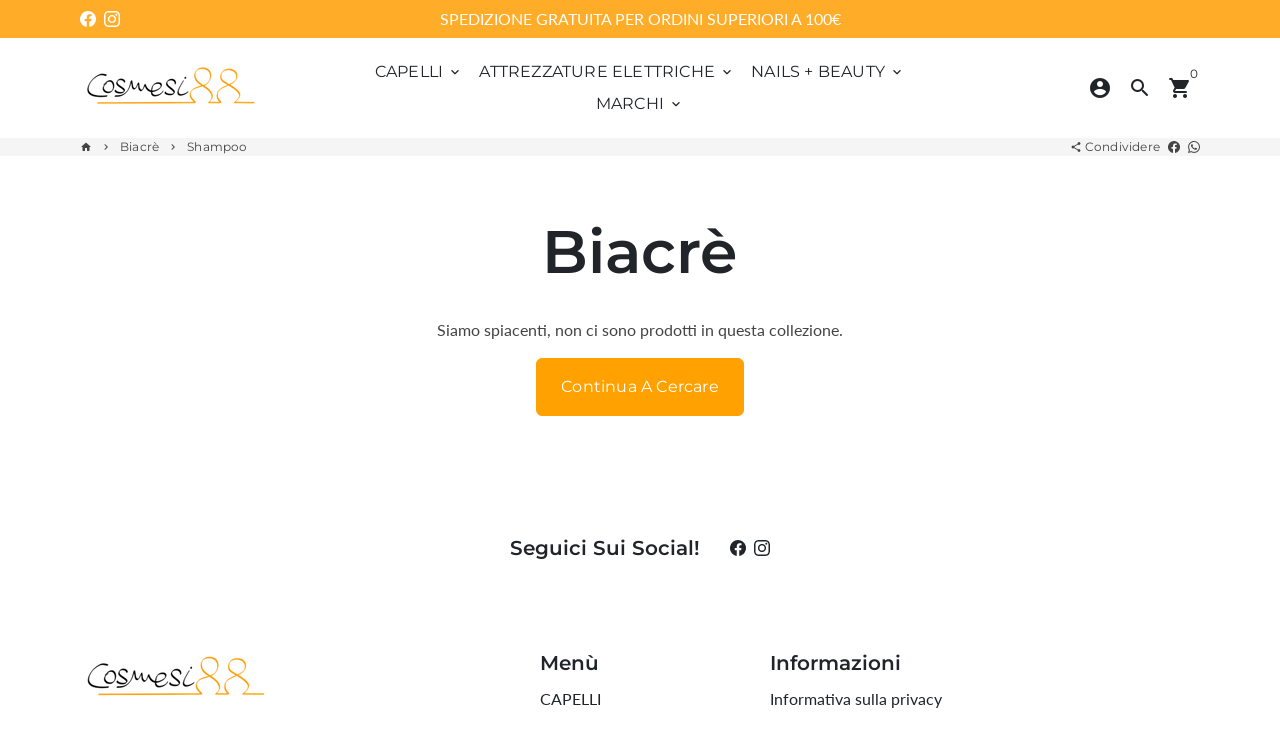

--- FILE ---
content_type: text/css
request_url: https://cosmesi88.com/cdn/shop/t/7/assets/theme.scss.css?v=32355473013933157631767076573
body_size: 25446
content:
@-webkit-keyframes fadeIn{0%{opacity:0}to{opacity:1}}@-moz-keyframes fadeIn{0%{opacity:0}to{opacity:1}}@-ms-keyframes fadeIn{0%{opacity:0}to{opacity:1}}@keyframes fadeIn{0%{opacity:0}to{opacity:1}}@-webkit-keyframes fadeInUp{0%{opacity:0;-webkit-transform:translate3d(0,16px,0);-moz-transform:translate3d(0,16px,0);-ms-transform:translate3d(0,16px,0);-o-transform:translate3d(0,16px,0);transform:translate3d(0,16px,0)}to{opacity:1;-webkit-transform:translate3d(0,0,0);-moz-transform:translate3d(0,0,0);-ms-transform:translate3d(0,0,0);-o-transform:translate3d(0,0,0);transform:translateZ(0)}}@-moz-keyframes fadeInUp{0%{opacity:0;-webkit-transform:translate3d(0,16px,0);-moz-transform:translate3d(0,16px,0);-ms-transform:translate3d(0,16px,0);-o-transform:translate3d(0,16px,0);transform:translate3d(0,16px,0)}to{opacity:1;-webkit-transform:translate3d(0,0,0);-moz-transform:translate3d(0,0,0);-ms-transform:translate3d(0,0,0);-o-transform:translate3d(0,0,0);transform:translateZ(0)}}@-ms-keyframes fadeInUp{0%{opacity:0;-webkit-transform:translate3d(0,16px,0);-moz-transform:translate3d(0,16px,0);-ms-transform:translate3d(0,16px,0);-o-transform:translate3d(0,16px,0);transform:translate3d(0,16px,0)}to{opacity:1;-webkit-transform:translate3d(0,0,0);-moz-transform:translate3d(0,0,0);-ms-transform:translate3d(0,0,0);-o-transform:translate3d(0,0,0);transform:translateZ(0)}}@keyframes fadeInUp{0%{opacity:0;-webkit-transform:translate3d(0,16px,0);-moz-transform:translate3d(0,16px,0);-ms-transform:translate3d(0,16px,0);-o-transform:translate3d(0,16px,0);transform:translate3d(0,16px,0)}to{opacity:1;-webkit-transform:translate3d(0,0,0);-moz-transform:translate3d(0,0,0);-ms-transform:translate3d(0,0,0);-o-transform:translate3d(0,0,0);transform:translateZ(0)}}@-webkit-keyframes fadeInDown{0%{opacity:0;-webkit-transform:translate3d(0,-16px,0);-moz-transform:translate3d(0,-16px,0);-ms-transform:translate3d(0,-16px,0);-o-transform:translate3d(0,-16px,0);transform:translate3d(0,-16px,0)}to{opacity:1;-webkit-transform:translate3d(0,0,0);-moz-transform:translate3d(0,0,0);-ms-transform:translate3d(0,0,0);-o-transform:translate3d(0,0,0);transform:translateZ(0)}}@-moz-keyframes fadeInDown{0%{opacity:0;-webkit-transform:translate3d(0,-16px,0);-moz-transform:translate3d(0,-16px,0);-ms-transform:translate3d(0,-16px,0);-o-transform:translate3d(0,-16px,0);transform:translate3d(0,-16px,0)}to{opacity:1;-webkit-transform:translate3d(0,0,0);-moz-transform:translate3d(0,0,0);-ms-transform:translate3d(0,0,0);-o-transform:translate3d(0,0,0);transform:translateZ(0)}}@-ms-keyframes fadeInDown{0%{opacity:0;-webkit-transform:translate3d(0,-16px,0);-moz-transform:translate3d(0,-16px,0);-ms-transform:translate3d(0,-16px,0);-o-transform:translate3d(0,-16px,0);transform:translate3d(0,-16px,0)}to{opacity:1;-webkit-transform:translate3d(0,0,0);-moz-transform:translate3d(0,0,0);-ms-transform:translate3d(0,0,0);-o-transform:translate3d(0,0,0);transform:translateZ(0)}}@keyframes fadeInDown{0%{opacity:0;-webkit-transform:translate3d(0,-16px,0);-moz-transform:translate3d(0,-16px,0);-ms-transform:translate3d(0,-16px,0);-o-transform:translate3d(0,-16px,0);transform:translate3d(0,-16px,0)}to{opacity:1;-webkit-transform:translate3d(0,0,0);-moz-transform:translate3d(0,0,0);-ms-transform:translate3d(0,0,0);-o-transform:translate3d(0,0,0);transform:translateZ(0)}}@-webkit-keyframes fadeInLeft{0%{opacity:0;-webkit-transform:translate3d(-16px,0,0);-moz-transform:translate3d(-16px,0,0);-ms-transform:translate3d(-16px,0,0);-o-transform:translate3d(-16px,0,0);transform:translate3d(-16px,0,0)}to{opacity:1;-webkit-transform:translate3d(0,0,0);-moz-transform:translate3d(0,0,0);-ms-transform:translate3d(0,0,0);-o-transform:translate3d(0,0,0);transform:translateZ(0)}}@-moz-keyframes fadeInLeft{0%{opacity:0;-webkit-transform:translate3d(-16px,0,0);-moz-transform:translate3d(-16px,0,0);-ms-transform:translate3d(-16px,0,0);-o-transform:translate3d(-16px,0,0);transform:translate3d(-16px,0,0)}to{opacity:1;-webkit-transform:translate3d(0,0,0);-moz-transform:translate3d(0,0,0);-ms-transform:translate3d(0,0,0);-o-transform:translate3d(0,0,0);transform:translateZ(0)}}@-ms-keyframes fadeInLeft{0%{opacity:0;-webkit-transform:translate3d(-16px,0,0);-moz-transform:translate3d(-16px,0,0);-ms-transform:translate3d(-16px,0,0);-o-transform:translate3d(-16px,0,0);transform:translate3d(-16px,0,0)}to{opacity:1;-webkit-transform:translate3d(0,0,0);-moz-transform:translate3d(0,0,0);-ms-transform:translate3d(0,0,0);-o-transform:translate3d(0,0,0);transform:translateZ(0)}}@keyframes fadeInLeft{0%{opacity:0;-webkit-transform:translate3d(-16px,0,0);-moz-transform:translate3d(-16px,0,0);-ms-transform:translate3d(-16px,0,0);-o-transform:translate3d(-16px,0,0);transform:translate3d(-16px,0,0)}to{opacity:1;-webkit-transform:translate3d(0,0,0);-moz-transform:translate3d(0,0,0);-ms-transform:translate3d(0,0,0);-o-transform:translate3d(0,0,0);transform:translateZ(0)}}@-webkit-keyframes fadeInRight{0%{opacity:0;-webkit-transform:translate3d(16px,0,0);-moz-transform:translate3d(16px,0,0);-ms-transform:translate3d(16px,0,0);-o-transform:translate3d(16px,0,0);transform:translate3d(16px,0,0)}to{opacity:1;-webkit-transform:translate3d(0,0,0);-moz-transform:translate3d(0,0,0);-ms-transform:translate3d(0,0,0);-o-transform:translate3d(0,0,0);transform:translateZ(0)}}@-moz-keyframes fadeInRight{0%{opacity:0;-webkit-transform:translate3d(16px,0,0);-moz-transform:translate3d(16px,0,0);-ms-transform:translate3d(16px,0,0);-o-transform:translate3d(16px,0,0);transform:translate3d(16px,0,0)}to{opacity:1;-webkit-transform:translate3d(0,0,0);-moz-transform:translate3d(0,0,0);-ms-transform:translate3d(0,0,0);-o-transform:translate3d(0,0,0);transform:translateZ(0)}}@-ms-keyframes fadeInRight{0%{opacity:0;-webkit-transform:translate3d(16px,0,0);-moz-transform:translate3d(16px,0,0);-ms-transform:translate3d(16px,0,0);-o-transform:translate3d(16px,0,0);transform:translate3d(16px,0,0)}to{opacity:1;-webkit-transform:translate3d(0,0,0);-moz-transform:translate3d(0,0,0);-ms-transform:translate3d(0,0,0);-o-transform:translate3d(0,0,0);transform:translateZ(0)}}@keyframes fadeInRight{0%{opacity:0;-webkit-transform:translate3d(16px,0,0);-moz-transform:translate3d(16px,0,0);-ms-transform:translate3d(16px,0,0);-o-transform:translate3d(16px,0,0);transform:translate3d(16px,0,0)}to{opacity:1;-webkit-transform:translate3d(0,0,0);-moz-transform:translate3d(0,0,0);-ms-transform:translate3d(0,0,0);-o-transform:translate3d(0,0,0);transform:translateZ(0)}}@-webkit-keyframes slideInLeft{0%{-webkit-transform:translate3d(-100%,0,0);-moz-transform:translate3d(-100%,0,0);-ms-transform:translate3d(-100%,0,0);-o-transform:translate3d(-100%,0,0);transform:translate3d(-100%,0,0);visibility:visible}to{-webkit-transform:translate3d(0,0,0);-moz-transform:translate3d(0,0,0);-ms-transform:translate3d(0,0,0);-o-transform:translate3d(0,0,0);transform:translateZ(0)}}@-moz-keyframes slideInLeft{0%{-webkit-transform:translate3d(-100%,0,0);-moz-transform:translate3d(-100%,0,0);-ms-transform:translate3d(-100%,0,0);-o-transform:translate3d(-100%,0,0);transform:translate3d(-100%,0,0);visibility:visible}to{-webkit-transform:translate3d(0,0,0);-moz-transform:translate3d(0,0,0);-ms-transform:translate3d(0,0,0);-o-transform:translate3d(0,0,0);transform:translateZ(0)}}@-ms-keyframes slideInLeft{0%{-webkit-transform:translate3d(-100%,0,0);-moz-transform:translate3d(-100%,0,0);-ms-transform:translate3d(-100%,0,0);-o-transform:translate3d(-100%,0,0);transform:translate3d(-100%,0,0);visibility:visible}to{-webkit-transform:translate3d(0,0,0);-moz-transform:translate3d(0,0,0);-ms-transform:translate3d(0,0,0);-o-transform:translate3d(0,0,0);transform:translateZ(0)}}@keyframes slideInLeft{0%{-webkit-transform:translate3d(-100%,0,0);-moz-transform:translate3d(-100%,0,0);-ms-transform:translate3d(-100%,0,0);-o-transform:translate3d(-100%,0,0);transform:translate3d(-100%,0,0);visibility:visible}to{-webkit-transform:translate3d(0,0,0);-moz-transform:translate3d(0,0,0);-ms-transform:translate3d(0,0,0);-o-transform:translate3d(0,0,0);transform:translateZ(0)}}@-webkit-keyframes slideInRight{0%{-webkit-transform:translate3d(100%,0,0);-moz-transform:translate3d(100%,0,0);-ms-transform:translate3d(100%,0,0);-o-transform:translate3d(100%,0,0);transform:translate3d(100%,0,0);visibility:visible}to{-webkit-transform:translate3d(0,0,0);-moz-transform:translate3d(0,0,0);-ms-transform:translate3d(0,0,0);-o-transform:translate3d(0,0,0);transform:translateZ(0)}}@-moz-keyframes slideInRight{0%{-webkit-transform:translate3d(100%,0,0);-moz-transform:translate3d(100%,0,0);-ms-transform:translate3d(100%,0,0);-o-transform:translate3d(100%,0,0);transform:translate3d(100%,0,0);visibility:visible}to{-webkit-transform:translate3d(0,0,0);-moz-transform:translate3d(0,0,0);-ms-transform:translate3d(0,0,0);-o-transform:translate3d(0,0,0);transform:translateZ(0)}}@-ms-keyframes slideInRight{0%{-webkit-transform:translate3d(100%,0,0);-moz-transform:translate3d(100%,0,0);-ms-transform:translate3d(100%,0,0);-o-transform:translate3d(100%,0,0);transform:translate3d(100%,0,0);visibility:visible}to{-webkit-transform:translate3d(0,0,0);-moz-transform:translate3d(0,0,0);-ms-transform:translate3d(0,0,0);-o-transform:translate3d(0,0,0);transform:translateZ(0)}}@keyframes slideInRight{0%{-webkit-transform:translate3d(100%,0,0);-moz-transform:translate3d(100%,0,0);-ms-transform:translate3d(100%,0,0);-o-transform:translate3d(100%,0,0);transform:translate3d(100%,0,0);visibility:visible}to{-webkit-transform:translate3d(0,0,0);-moz-transform:translate3d(0,0,0);-ms-transform:translate3d(0,0,0);-o-transform:translate3d(0,0,0);transform:translateZ(0)}}@-webkit-keyframes slideInUp{0%{-webkit-transform:translate3d(0,100%,0);-moz-transform:translate3d(0,100%,0);-ms-transform:translate3d(0,100%,0);-o-transform:translate3d(0,100%,0);transform:translate3d(0,100%,0);visibility:visible}to{-webkit-transform:translate3d(0,0,0);-moz-transform:translate3d(0,0,0);-ms-transform:translate3d(0,0,0);-o-transform:translate3d(0,0,0);transform:translateZ(0)}}@-moz-keyframes slideInUp{0%{-webkit-transform:translate3d(0,100%,0);-moz-transform:translate3d(0,100%,0);-ms-transform:translate3d(0,100%,0);-o-transform:translate3d(0,100%,0);transform:translate3d(0,100%,0);visibility:visible}to{-webkit-transform:translate3d(0,0,0);-moz-transform:translate3d(0,0,0);-ms-transform:translate3d(0,0,0);-o-transform:translate3d(0,0,0);transform:translateZ(0)}}@-ms-keyframes slideInUp{0%{-webkit-transform:translate3d(0,100%,0);-moz-transform:translate3d(0,100%,0);-ms-transform:translate3d(0,100%,0);-o-transform:translate3d(0,100%,0);transform:translate3d(0,100%,0);visibility:visible}to{-webkit-transform:translate3d(0,0,0);-moz-transform:translate3d(0,0,0);-ms-transform:translate3d(0,0,0);-o-transform:translate3d(0,0,0);transform:translateZ(0)}}@keyframes slideInUp{0%{-webkit-transform:translate3d(0,100%,0);-moz-transform:translate3d(0,100%,0);-ms-transform:translate3d(0,100%,0);-o-transform:translate3d(0,100%,0);transform:translate3d(0,100%,0);visibility:visible}to{-webkit-transform:translate3d(0,0,0);-moz-transform:translate3d(0,0,0);-ms-transform:translate3d(0,0,0);-o-transform:translate3d(0,0,0);transform:translateZ(0)}}@-webkit-keyframes slideInDown{0%{-webkit-transform:translate3d(0,-100%,0);-moz-transform:translate3d(0,-100%,0);-ms-transform:translate3d(0,-100%,0);-o-transform:translate3d(0,-100%,0);transform:translate3d(0,-100%,0);visibility:visible}to{-webkit-transform:translate3d(0,0,0);-moz-transform:translate3d(0,0,0);-ms-transform:translate3d(0,0,0);-o-transform:translate3d(0,0,0);transform:translateZ(0)}}@-moz-keyframes slideInDown{0%{-webkit-transform:translate3d(0,-100%,0);-moz-transform:translate3d(0,-100%,0);-ms-transform:translate3d(0,-100%,0);-o-transform:translate3d(0,-100%,0);transform:translate3d(0,-100%,0);visibility:visible}to{-webkit-transform:translate3d(0,0,0);-moz-transform:translate3d(0,0,0);-ms-transform:translate3d(0,0,0);-o-transform:translate3d(0,0,0);transform:translateZ(0)}}@-ms-keyframes slideInDown{0%{-webkit-transform:translate3d(0,-100%,0);-moz-transform:translate3d(0,-100%,0);-ms-transform:translate3d(0,-100%,0);-o-transform:translate3d(0,-100%,0);transform:translate3d(0,-100%,0);visibility:visible}to{-webkit-transform:translate3d(0,0,0);-moz-transform:translate3d(0,0,0);-ms-transform:translate3d(0,0,0);-o-transform:translate3d(0,0,0);transform:translateZ(0)}}@keyframes slideInDown{0%{-webkit-transform:translate3d(0,-100%,0);-moz-transform:translate3d(0,-100%,0);-ms-transform:translate3d(0,-100%,0);-o-transform:translate3d(0,-100%,0);transform:translate3d(0,-100%,0);visibility:visible}to{-webkit-transform:translate3d(0,0,0);-moz-transform:translate3d(0,0,0);-ms-transform:translate3d(0,0,0);-o-transform:translate3d(0,0,0);transform:translateZ(0)}}@-webkit-keyframes fadeOut{0%{opacity:1}to{opacity:0}}@-moz-keyframes fadeOut{0%{opacity:1}to{opacity:0}}@-ms-keyframes fadeOut{0%{opacity:1}to{opacity:0}}@keyframes fadeOut{0%{opacity:1}to{opacity:0}}@-webkit-keyframes fadeOutUp{0%{opacity:1;-webkit-transform:translate3d(0,0,0);-moz-transform:translate3d(0,0,0);-ms-transform:translate3d(0,0,0);-o-transform:translate3d(0,0,0);transform:translateZ(0)}to{opacity:0;-webkit-transform:translate3d(0,-16px,0);-moz-transform:translate3d(0,-16px,0);-ms-transform:translate3d(0,-16px,0);-o-transform:translate3d(0,-16px,0);transform:translate3d(0,-16px,0)}}@-moz-keyframes fadeOutUp{0%{opacity:1;-webkit-transform:translate3d(0,0,0);-moz-transform:translate3d(0,0,0);-ms-transform:translate3d(0,0,0);-o-transform:translate3d(0,0,0);transform:translateZ(0)}to{opacity:0;-webkit-transform:translate3d(0,-16px,0);-moz-transform:translate3d(0,-16px,0);-ms-transform:translate3d(0,-16px,0);-o-transform:translate3d(0,-16px,0);transform:translate3d(0,-16px,0)}}@-ms-keyframes fadeOutUp{0%{opacity:1;-webkit-transform:translate3d(0,0,0);-moz-transform:translate3d(0,0,0);-ms-transform:translate3d(0,0,0);-o-transform:translate3d(0,0,0);transform:translateZ(0)}to{opacity:0;-webkit-transform:translate3d(0,-16px,0);-moz-transform:translate3d(0,-16px,0);-ms-transform:translate3d(0,-16px,0);-o-transform:translate3d(0,-16px,0);transform:translate3d(0,-16px,0)}}@keyframes fadeOutUp{0%{opacity:1;-webkit-transform:translate3d(0,0,0);-moz-transform:translate3d(0,0,0);-ms-transform:translate3d(0,0,0);-o-transform:translate3d(0,0,0);transform:translateZ(0)}to{opacity:0;-webkit-transform:translate3d(0,-16px,0);-moz-transform:translate3d(0,-16px,0);-ms-transform:translate3d(0,-16px,0);-o-transform:translate3d(0,-16px,0);transform:translate3d(0,-16px,0)}}@-webkit-keyframes fadeOutDown{0%{opacity:1;-webkit-transform:translate3d(0,0,0);-moz-transform:translate3d(0,0,0);-ms-transform:translate3d(0,0,0);-o-transform:translate3d(0,0,0);transform:translateZ(0)}to{opacity:0;-webkit-transform:translate3d(0,16px,0);-moz-transform:translate3d(0,16px,0);-ms-transform:translate3d(0,16px,0);-o-transform:translate3d(0,16px,0);transform:translate3d(0,16px,0)}}@-moz-keyframes fadeOutDown{0%{opacity:1;-webkit-transform:translate3d(0,0,0);-moz-transform:translate3d(0,0,0);-ms-transform:translate3d(0,0,0);-o-transform:translate3d(0,0,0);transform:translateZ(0)}to{opacity:0;-webkit-transform:translate3d(0,16px,0);-moz-transform:translate3d(0,16px,0);-ms-transform:translate3d(0,16px,0);-o-transform:translate3d(0,16px,0);transform:translate3d(0,16px,0)}}@-ms-keyframes fadeOutDown{0%{opacity:1;-webkit-transform:translate3d(0,0,0);-moz-transform:translate3d(0,0,0);-ms-transform:translate3d(0,0,0);-o-transform:translate3d(0,0,0);transform:translateZ(0)}to{opacity:0;-webkit-transform:translate3d(0,16px,0);-moz-transform:translate3d(0,16px,0);-ms-transform:translate3d(0,16px,0);-o-transform:translate3d(0,16px,0);transform:translate3d(0,16px,0)}}@keyframes fadeOutDown{0%{opacity:1;-webkit-transform:translate3d(0,0,0);-moz-transform:translate3d(0,0,0);-ms-transform:translate3d(0,0,0);-o-transform:translate3d(0,0,0);transform:translateZ(0)}to{opacity:0;-webkit-transform:translate3d(0,16px,0);-moz-transform:translate3d(0,16px,0);-ms-transform:translate3d(0,16px,0);-o-transform:translate3d(0,16px,0);transform:translate3d(0,16px,0)}}@-webkit-keyframes fadeOutLeft{0%{opacity:1;-webkit-transform:translate3d(0,0,0);-moz-transform:translate3d(0,0,0);-ms-transform:translate3d(0,0,0);-o-transform:translate3d(0,0,0);transform:translateZ(0)}to{opacity:0;-webkit-transform:translate3d(-16px,0,0);-moz-transform:translate3d(-16px,0,0);-ms-transform:translate3d(-16px,0,0);-o-transform:translate3d(-16px,0,0);transform:translate3d(-16px,0,0)}}@-moz-keyframes fadeOutLeft{0%{opacity:1;-webkit-transform:translate3d(0,0,0);-moz-transform:translate3d(0,0,0);-ms-transform:translate3d(0,0,0);-o-transform:translate3d(0,0,0);transform:translateZ(0)}to{opacity:0;-webkit-transform:translate3d(-16px,0,0);-moz-transform:translate3d(-16px,0,0);-ms-transform:translate3d(-16px,0,0);-o-transform:translate3d(-16px,0,0);transform:translate3d(-16px,0,0)}}@-ms-keyframes fadeOutLeft{0%{opacity:1;-webkit-transform:translate3d(0,0,0);-moz-transform:translate3d(0,0,0);-ms-transform:translate3d(0,0,0);-o-transform:translate3d(0,0,0);transform:translateZ(0)}to{opacity:0;-webkit-transform:translate3d(-16px,0,0);-moz-transform:translate3d(-16px,0,0);-ms-transform:translate3d(-16px,0,0);-o-transform:translate3d(-16px,0,0);transform:translate3d(-16px,0,0)}}@keyframes fadeOutLeft{0%{opacity:1;-webkit-transform:translate3d(0,0,0);-moz-transform:translate3d(0,0,0);-ms-transform:translate3d(0,0,0);-o-transform:translate3d(0,0,0);transform:translateZ(0)}to{opacity:0;-webkit-transform:translate3d(-16px,0,0);-moz-transform:translate3d(-16px,0,0);-ms-transform:translate3d(-16px,0,0);-o-transform:translate3d(-16px,0,0);transform:translate3d(-16px,0,0)}}@-webkit-keyframes fadeOutRight{0%{opacity:1;-webkit-transform:translate3d(0,0,0);-moz-transform:translate3d(0,0,0);-ms-transform:translate3d(0,0,0);-o-transform:translate3d(0,0,0);transform:translateZ(0)}to{opacity:0;-webkit-transform:translate3d(16px,0,0);-moz-transform:translate3d(16px,0,0);-ms-transform:translate3d(16px,0,0);-o-transform:translate3d(16px,0,0);transform:translate3d(16px,0,0)}}@-moz-keyframes fadeOutRight{0%{opacity:1;-webkit-transform:translate3d(0,0,0);-moz-transform:translate3d(0,0,0);-ms-transform:translate3d(0,0,0);-o-transform:translate3d(0,0,0);transform:translateZ(0)}to{opacity:0;-webkit-transform:translate3d(16px,0,0);-moz-transform:translate3d(16px,0,0);-ms-transform:translate3d(16px,0,0);-o-transform:translate3d(16px,0,0);transform:translate3d(16px,0,0)}}@-ms-keyframes fadeOutRight{0%{opacity:1;-webkit-transform:translate3d(0,0,0);-moz-transform:translate3d(0,0,0);-ms-transform:translate3d(0,0,0);-o-transform:translate3d(0,0,0);transform:translateZ(0)}to{opacity:0;-webkit-transform:translate3d(16px,0,0);-moz-transform:translate3d(16px,0,0);-ms-transform:translate3d(16px,0,0);-o-transform:translate3d(16px,0,0);transform:translate3d(16px,0,0)}}@keyframes fadeOutRight{0%{opacity:1;-webkit-transform:translate3d(0,0,0);-moz-transform:translate3d(0,0,0);-ms-transform:translate3d(0,0,0);-o-transform:translate3d(0,0,0);transform:translateZ(0)}to{opacity:0;-webkit-transform:translate3d(16px,0,0);-moz-transform:translate3d(16px,0,0);-ms-transform:translate3d(16px,0,0);-o-transform:translate3d(16px,0,0);transform:translate3d(16px,0,0)}}@-webkit-keyframes slideOutLeft{0%{-webkit-transform:translate3d(0,0,0);-moz-transform:translate3d(0,0,0);-ms-transform:translate3d(0,0,0);-o-transform:translate3d(0,0,0);transform:translateZ(0)}to{visibility:hidden;-webkit-transform:translate3d(-100%,0,0);-moz-transform:translate3d(-100%,0,0);-ms-transform:translate3d(-100%,0,0);-o-transform:translate3d(-100%,0,0);transform:translate3d(-100%,0,0)}}@-moz-keyframes slideOutLeft{0%{-webkit-transform:translate3d(0,0,0);-moz-transform:translate3d(0,0,0);-ms-transform:translate3d(0,0,0);-o-transform:translate3d(0,0,0);transform:translateZ(0)}to{visibility:hidden;-webkit-transform:translate3d(-100%,0,0);-moz-transform:translate3d(-100%,0,0);-ms-transform:translate3d(-100%,0,0);-o-transform:translate3d(-100%,0,0);transform:translate3d(-100%,0,0)}}@-ms-keyframes slideOutLeft{0%{-webkit-transform:translate3d(0,0,0);-moz-transform:translate3d(0,0,0);-ms-transform:translate3d(0,0,0);-o-transform:translate3d(0,0,0);transform:translateZ(0)}to{visibility:hidden;-webkit-transform:translate3d(-100%,0,0);-moz-transform:translate3d(-100%,0,0);-ms-transform:translate3d(-100%,0,0);-o-transform:translate3d(-100%,0,0);transform:translate3d(-100%,0,0)}}@keyframes slideOutLeft{0%{-webkit-transform:translate3d(0,0,0);-moz-transform:translate3d(0,0,0);-ms-transform:translate3d(0,0,0);-o-transform:translate3d(0,0,0);transform:translateZ(0)}to{visibility:hidden;-webkit-transform:translate3d(-100%,0,0);-moz-transform:translate3d(-100%,0,0);-ms-transform:translate3d(-100%,0,0);-o-transform:translate3d(-100%,0,0);transform:translate3d(-100%,0,0)}}@-webkit-keyframes slideOutRight{0%{-webkit-transform:translate3d(0,0,0);-moz-transform:translate3d(0,0,0);-ms-transform:translate3d(0,0,0);-o-transform:translate3d(0,0,0);transform:translateZ(0)}to{visibility:hidden;-webkit-transform:translate3d(100%,0,0);-moz-transform:translate3d(100%,0,0);-ms-transform:translate3d(100%,0,0);-o-transform:translate3d(100%,0,0);transform:translate3d(100%,0,0)}}@-moz-keyframes slideOutRight{0%{-webkit-transform:translate3d(0,0,0);-moz-transform:translate3d(0,0,0);-ms-transform:translate3d(0,0,0);-o-transform:translate3d(0,0,0);transform:translateZ(0)}to{visibility:hidden;-webkit-transform:translate3d(100%,0,0);-moz-transform:translate3d(100%,0,0);-ms-transform:translate3d(100%,0,0);-o-transform:translate3d(100%,0,0);transform:translate3d(100%,0,0)}}@-ms-keyframes slideOutRight{0%{-webkit-transform:translate3d(0,0,0);-moz-transform:translate3d(0,0,0);-ms-transform:translate3d(0,0,0);-o-transform:translate3d(0,0,0);transform:translateZ(0)}to{visibility:hidden;-webkit-transform:translate3d(100%,0,0);-moz-transform:translate3d(100%,0,0);-ms-transform:translate3d(100%,0,0);-o-transform:translate3d(100%,0,0);transform:translate3d(100%,0,0)}}@keyframes slideOutRight{0%{-webkit-transform:translate3d(0,0,0);-moz-transform:translate3d(0,0,0);-ms-transform:translate3d(0,0,0);-o-transform:translate3d(0,0,0);transform:translateZ(0)}to{visibility:hidden;-webkit-transform:translate3d(100%,0,0);-moz-transform:translate3d(100%,0,0);-ms-transform:translate3d(100%,0,0);-o-transform:translate3d(100%,0,0);transform:translate3d(100%,0,0)}}@-webkit-keyframes slideOutUp{0%{-webkit-transform:translate3d(0,0,0);-moz-transform:translate3d(0,0,0);-ms-transform:translate3d(0,0,0);-o-transform:translate3d(0,0,0);transform:translateZ(0)}to{visibility:hidden;-webkit-transform:translate3d(0,-100%,0);-moz-transform:translate3d(0,-100%,0);-ms-transform:translate3d(0,-100%,0);-o-transform:translate3d(0,-100%,0);transform:translate3d(0,-100%,0)}}@-moz-keyframes slideOutUp{0%{-webkit-transform:translate3d(0,0,0);-moz-transform:translate3d(0,0,0);-ms-transform:translate3d(0,0,0);-o-transform:translate3d(0,0,0);transform:translateZ(0)}to{visibility:hidden;-webkit-transform:translate3d(0,-100%,0);-moz-transform:translate3d(0,-100%,0);-ms-transform:translate3d(0,-100%,0);-o-transform:translate3d(0,-100%,0);transform:translate3d(0,-100%,0)}}@-ms-keyframes slideOutUp{0%{-webkit-transform:translate3d(0,0,0);-moz-transform:translate3d(0,0,0);-ms-transform:translate3d(0,0,0);-o-transform:translate3d(0,0,0);transform:translateZ(0)}to{visibility:hidden;-webkit-transform:translate3d(0,-100%,0);-moz-transform:translate3d(0,-100%,0);-ms-transform:translate3d(0,-100%,0);-o-transform:translate3d(0,-100%,0);transform:translate3d(0,-100%,0)}}@keyframes slideOutUp{0%{-webkit-transform:translate3d(0,0,0);-moz-transform:translate3d(0,0,0);-ms-transform:translate3d(0,0,0);-o-transform:translate3d(0,0,0);transform:translateZ(0)}to{visibility:hidden;-webkit-transform:translate3d(0,-100%,0);-moz-transform:translate3d(0,-100%,0);-ms-transform:translate3d(0,-100%,0);-o-transform:translate3d(0,-100%,0);transform:translate3d(0,-100%,0)}}@-webkit-keyframes slideOutDown{0%{-webkit-transform:translate3d(0,0,0);-moz-transform:translate3d(0,0,0);-ms-transform:translate3d(0,0,0);-o-transform:translate3d(0,0,0);transform:translateZ(0)}to{visibility:hidden;-webkit-transform:translate3d(0,100%,0);-moz-transform:translate3d(0,100%,0);-ms-transform:translate3d(0,100%,0);-o-transform:translate3d(0,100%,0);transform:translate3d(0,100%,0)}}@-moz-keyframes slideOutDown{0%{-webkit-transform:translate3d(0,0,0);-moz-transform:translate3d(0,0,0);-ms-transform:translate3d(0,0,0);-o-transform:translate3d(0,0,0);transform:translateZ(0)}to{visibility:hidden;-webkit-transform:translate3d(0,100%,0);-moz-transform:translate3d(0,100%,0);-ms-transform:translate3d(0,100%,0);-o-transform:translate3d(0,100%,0);transform:translate3d(0,100%,0)}}@-ms-keyframes slideOutDown{0%{-webkit-transform:translate3d(0,0,0);-moz-transform:translate3d(0,0,0);-ms-transform:translate3d(0,0,0);-o-transform:translate3d(0,0,0);transform:translateZ(0)}to{visibility:hidden;-webkit-transform:translate3d(0,100%,0);-moz-transform:translate3d(0,100%,0);-ms-transform:translate3d(0,100%,0);-o-transform:translate3d(0,100%,0);transform:translate3d(0,100%,0)}}@keyframes slideOutDown{0%{-webkit-transform:translate3d(0,0,0);-moz-transform:translate3d(0,0,0);-ms-transform:translate3d(0,0,0);-o-transform:translate3d(0,0,0);transform:translateZ(0)}to{visibility:hidden;-webkit-transform:translate3d(0,100%,0);-moz-transform:translate3d(0,100%,0);-ms-transform:translate3d(0,100%,0);-o-transform:translate3d(0,100%,0);transform:translate3d(0,100%,0)}}@-webkit-keyframes bounce{0%,20%,53%,to{-webkit-animation-timing-function:cubic-bezier(.215,.61,.355,1);animation-timing-function:cubic-bezier(.215,.61,.355,1);-webkit-transform:translate3d(0,0,0);transform:translateZ(0)}40%,43%{-webkit-animation-timing-function:cubic-bezier(.755,.05,.855,.06);animation-timing-function:cubic-bezier(.755,.05,.855,.06);-webkit-transform:translate3d(0,-30px,0) scaleY(1.1);transform:translate3d(0,-30px,0) scaleY(1.1)}70%{-webkit-animation-timing-function:cubic-bezier(.755,.05,.855,.06);animation-timing-function:cubic-bezier(.755,.05,.855,.06);-webkit-transform:translate3d(0,-15px,0) scaleY(1.05);transform:translate3d(0,-15px,0) scaleY(1.05)}80%{-webkit-transition-timing-function:cubic-bezier(.215,.61,.355,1);transition-timing-function:cubic-bezier(.215,.61,.355,1);-webkit-transform:translate3d(0,0,0) scaleY(.95);transform:translateZ(0) scaleY(.95)}90%{-webkit-transform:translate3d(0,-4px,0) scaleY(1.02);transform:translate3d(0,-4px,0) scaleY(1.02)}}@-moz-keyframes bounce{0%,20%,53%,to{-webkit-animation-timing-function:cubic-bezier(.215,.61,.355,1);animation-timing-function:cubic-bezier(.215,.61,.355,1);-webkit-transform:translate3d(0,0,0);transform:translateZ(0)}40%,43%{-webkit-animation-timing-function:cubic-bezier(.755,.05,.855,.06);animation-timing-function:cubic-bezier(.755,.05,.855,.06);-webkit-transform:translate3d(0,-30px,0) scaleY(1.1);transform:translate3d(0,-30px,0) scaleY(1.1)}70%{-webkit-animation-timing-function:cubic-bezier(.755,.05,.855,.06);animation-timing-function:cubic-bezier(.755,.05,.855,.06);-webkit-transform:translate3d(0,-15px,0) scaleY(1.05);transform:translate3d(0,-15px,0) scaleY(1.05)}80%{-webkit-transition-timing-function:cubic-bezier(.215,.61,.355,1);transition-timing-function:cubic-bezier(.215,.61,.355,1);-webkit-transform:translate3d(0,0,0) scaleY(.95);transform:translateZ(0) scaleY(.95)}90%{-webkit-transform:translate3d(0,-4px,0) scaleY(1.02);transform:translate3d(0,-4px,0) scaleY(1.02)}}@-ms-keyframes bounce{0%,20%,53%,to{-webkit-animation-timing-function:cubic-bezier(.215,.61,.355,1);animation-timing-function:cubic-bezier(.215,.61,.355,1);-webkit-transform:translate3d(0,0,0);transform:translateZ(0)}40%,43%{-webkit-animation-timing-function:cubic-bezier(.755,.05,.855,.06);animation-timing-function:cubic-bezier(.755,.05,.855,.06);-webkit-transform:translate3d(0,-30px,0) scaleY(1.1);transform:translate3d(0,-30px,0) scaleY(1.1)}70%{-webkit-animation-timing-function:cubic-bezier(.755,.05,.855,.06);animation-timing-function:cubic-bezier(.755,.05,.855,.06);-webkit-transform:translate3d(0,-15px,0) scaleY(1.05);transform:translate3d(0,-15px,0) scaleY(1.05)}80%{-webkit-transition-timing-function:cubic-bezier(.215,.61,.355,1);transition-timing-function:cubic-bezier(.215,.61,.355,1);-webkit-transform:translate3d(0,0,0) scaleY(.95);transform:translateZ(0) scaleY(.95)}90%{-webkit-transform:translate3d(0,-4px,0) scaleY(1.02);transform:translate3d(0,-4px,0) scaleY(1.02)}}@keyframes bounce{0%,20%,53%,to{-webkit-animation-timing-function:cubic-bezier(.215,.61,.355,1);animation-timing-function:cubic-bezier(.215,.61,.355,1);-webkit-transform:translate3d(0,0,0);transform:translateZ(0)}40%,43%{-webkit-animation-timing-function:cubic-bezier(.755,.05,.855,.06);animation-timing-function:cubic-bezier(.755,.05,.855,.06);-webkit-transform:translate3d(0,-30px,0) scaleY(1.1);transform:translate3d(0,-30px,0) scaleY(1.1)}70%{-webkit-animation-timing-function:cubic-bezier(.755,.05,.855,.06);animation-timing-function:cubic-bezier(.755,.05,.855,.06);-webkit-transform:translate3d(0,-15px,0) scaleY(1.05);transform:translate3d(0,-15px,0) scaleY(1.05)}80%{-webkit-transition-timing-function:cubic-bezier(.215,.61,.355,1);transition-timing-function:cubic-bezier(.215,.61,.355,1);-webkit-transform:translate3d(0,0,0) scaleY(.95);transform:translateZ(0) scaleY(.95)}90%{-webkit-transform:translate3d(0,-4px,0) scaleY(1.02);transform:translate3d(0,-4px,0) scaleY(1.02)}}@-webkit-keyframes flash{0%,50%,to{opacity:1}25%,75%{opacity:0}}@-moz-keyframes flash{0%,50%,to{opacity:1}25%,75%{opacity:0}}@-ms-keyframes flash{0%,50%,to{opacity:1}25%,75%{opacity:0}}@keyframes flash{0%,50%,to{opacity:1}25%,75%{opacity:0}}@-webkit-keyframes pulse{0%{-webkit-transform:scale3d(1,1,1);transform:scaleZ(1)}50%{-webkit-transform:scale3d(1.05,1.05,1.05);transform:scale3d(1.05,1.05,1.05)}to{-webkit-transform:scale3d(1,1,1);transform:scaleZ(1)}}@-moz-keyframes pulse{0%{-webkit-transform:scale3d(1,1,1);transform:scaleZ(1)}50%{-webkit-transform:scale3d(1.05,1.05,1.05);transform:scale3d(1.05,1.05,1.05)}to{-webkit-transform:scale3d(1,1,1);transform:scaleZ(1)}}@-ms-keyframes pulse{0%{-webkit-transform:scale3d(1,1,1);transform:scaleZ(1)}50%{-webkit-transform:scale3d(1.05,1.05,1.05);transform:scale3d(1.05,1.05,1.05)}to{-webkit-transform:scale3d(1,1,1);transform:scaleZ(1)}}@keyframes pulse{0%{-webkit-transform:scale3d(1,1,1);transform:scaleZ(1)}50%{-webkit-transform:scale3d(1.05,1.05,1.05);transform:scale3d(1.05,1.05,1.05)}to{-webkit-transform:scale3d(1,1,1);transform:scaleZ(1)}}@-webkit-keyframes rubberBand{0%{-webkit-transform:scale3d(1,1,1);transform:scaleZ(1)}30%{-webkit-transform:scale3d(1.25,.75,1);transform:scale3d(1.25,.75,1)}40%{-webkit-transform:scale3d(.75,1.25,1);transform:scale3d(.75,1.25,1)}50%{-webkit-transform:scale3d(1.15,.85,1);transform:scale3d(1.15,.85,1)}65%{-webkit-transform:scale3d(.95,1.05,1);transform:scale3d(.95,1.05,1)}75%{-webkit-transform:scale3d(1.05,.95,1);transform:scale3d(1.05,.95,1)}to{-webkit-transform:scale3d(1,1,1);transform:scaleZ(1)}}@-moz-keyframes rubberBand{0%{-webkit-transform:scale3d(1,1,1);transform:scaleZ(1)}30%{-webkit-transform:scale3d(1.25,.75,1);transform:scale3d(1.25,.75,1)}40%{-webkit-transform:scale3d(.75,1.25,1);transform:scale3d(.75,1.25,1)}50%{-webkit-transform:scale3d(1.15,.85,1);transform:scale3d(1.15,.85,1)}65%{-webkit-transform:scale3d(.95,1.05,1);transform:scale3d(.95,1.05,1)}75%{-webkit-transform:scale3d(1.05,.95,1);transform:scale3d(1.05,.95,1)}to{-webkit-transform:scale3d(1,1,1);transform:scaleZ(1)}}@-ms-keyframes rubberBand{0%{-webkit-transform:scale3d(1,1,1);transform:scaleZ(1)}30%{-webkit-transform:scale3d(1.25,.75,1);transform:scale3d(1.25,.75,1)}40%{-webkit-transform:scale3d(.75,1.25,1);transform:scale3d(.75,1.25,1)}50%{-webkit-transform:scale3d(1.15,.85,1);transform:scale3d(1.15,.85,1)}65%{-webkit-transform:scale3d(.95,1.05,1);transform:scale3d(.95,1.05,1)}75%{-webkit-transform:scale3d(1.05,.95,1);transform:scale3d(1.05,.95,1)}to{-webkit-transform:scale3d(1,1,1);transform:scaleZ(1)}}@keyframes rubberBand{0%{-webkit-transform:scale3d(1,1,1);transform:scaleZ(1)}30%{-webkit-transform:scale3d(1.25,.75,1);transform:scale3d(1.25,.75,1)}40%{-webkit-transform:scale3d(.75,1.25,1);transform:scale3d(.75,1.25,1)}50%{-webkit-transform:scale3d(1.15,.85,1);transform:scale3d(1.15,.85,1)}65%{-webkit-transform:scale3d(.95,1.05,1);transform:scale3d(.95,1.05,1)}75%{-webkit-transform:scale3d(1.05,.95,1);transform:scale3d(1.05,.95,1)}to{-webkit-transform:scale3d(1,1,1);transform:scaleZ(1)}}@-webkit-keyframes shakeX{0%,to{-webkit-transform:translate3d(0,0,0);transform:translateZ(0)}10%,30%,50%,70%,90%{-webkit-transform:translate3d(-10px,0,0);transform:translate3d(-10px,0,0)}20%,40%,60%,80%{-webkit-transform:translate3d(10px,0,0);transform:translate3d(10px,0,0)}}@-moz-keyframes shakeX{0%,to{-webkit-transform:translate3d(0,0,0);transform:translateZ(0)}10%,30%,50%,70%,90%{-webkit-transform:translate3d(-10px,0,0);transform:translate3d(-10px,0,0)}20%,40%,60%,80%{-webkit-transform:translate3d(10px,0,0);transform:translate3d(10px,0,0)}}@-ms-keyframes shakeX{0%,to{-webkit-transform:translate3d(0,0,0);transform:translateZ(0)}10%,30%,50%,70%,90%{-webkit-transform:translate3d(-10px,0,0);transform:translate3d(-10px,0,0)}20%,40%,60%,80%{-webkit-transform:translate3d(10px,0,0);transform:translate3d(10px,0,0)}}@keyframes shakeX{0%,to{-webkit-transform:translate3d(0,0,0);transform:translateZ(0)}10%,30%,50%,70%,90%{-webkit-transform:translate3d(-10px,0,0);transform:translate3d(-10px,0,0)}20%,40%,60%,80%{-webkit-transform:translate3d(10px,0,0);transform:translate3d(10px,0,0)}}@-webkit-keyframes shakeY{0%,to{-webkit-transform:translate3d(0,0,0);transform:translateZ(0)}10%,30%,50%,70%,90%{-webkit-transform:translate3d(0,-10px,0);transform:translate3d(0,-10px,0)}20%,40%,60%,80%{-webkit-transform:translate3d(0,10px,0);transform:translate3d(0,10px,0)}}@-moz-keyframes shakeY{0%,to{-webkit-transform:translate3d(0,0,0);transform:translateZ(0)}10%,30%,50%,70%,90%{-webkit-transform:translate3d(0,-10px,0);transform:translate3d(0,-10px,0)}20%,40%,60%,80%{-webkit-transform:translate3d(0,10px,0);transform:translate3d(0,10px,0)}}@-ms-keyframes shakeY{0%,to{-webkit-transform:translate3d(0,0,0);transform:translateZ(0)}10%,30%,50%,70%,90%{-webkit-transform:translate3d(0,-10px,0);transform:translate3d(0,-10px,0)}20%,40%,60%,80%{-webkit-transform:translate3d(0,10px,0);transform:translate3d(0,10px,0)}}@keyframes shakeY{0%,to{-webkit-transform:translate3d(0,0,0);transform:translateZ(0)}10%,30%,50%,70%,90%{-webkit-transform:translate3d(0,-10px,0);transform:translate3d(0,-10px,0)}20%,40%,60%,80%{-webkit-transform:translate3d(0,10px,0);transform:translate3d(0,10px,0)}}@-webkit-keyframes tada{0%{-webkit-transform:scale3d(1,1,1);transform:scaleZ(1)}10%,20%{-webkit-transform:scale3d(.9,.9,.9) rotate3d(0,0,1,-3deg);transform:scale3d(.9,.9,.9) rotate3d(0,0,1,-3deg)}30%,50%,70%,90%{-webkit-transform:scale3d(1.1,1.1,1.1) rotate3d(0,0,1,3deg);transform:scale3d(1.1,1.1,1.1) rotate3d(0,0,1,3deg)}40%,60%,80%{-webkit-transform:scale3d(1.1,1.1,1.1) rotate3d(0,0,1,-3deg);transform:scale3d(1.1,1.1,1.1) rotate3d(0,0,1,-3deg)}to{-webkit-transform:scale3d(1,1,1);transform:scaleZ(1)}}@-moz-keyframes tada{0%{-webkit-transform:scale3d(1,1,1);transform:scaleZ(1)}10%,20%{-webkit-transform:scale3d(.9,.9,.9) rotate3d(0,0,1,-3deg);transform:scale3d(.9,.9,.9) rotate3d(0,0,1,-3deg)}30%,50%,70%,90%{-webkit-transform:scale3d(1.1,1.1,1.1) rotate3d(0,0,1,3deg);transform:scale3d(1.1,1.1,1.1) rotate3d(0,0,1,3deg)}40%,60%,80%{-webkit-transform:scale3d(1.1,1.1,1.1) rotate3d(0,0,1,-3deg);transform:scale3d(1.1,1.1,1.1) rotate3d(0,0,1,-3deg)}to{-webkit-transform:scale3d(1,1,1);transform:scaleZ(1)}}@-ms-keyframes tada{0%{-webkit-transform:scale3d(1,1,1);transform:scaleZ(1)}10%,20%{-webkit-transform:scale3d(.9,.9,.9) rotate3d(0,0,1,-3deg);transform:scale3d(.9,.9,.9) rotate3d(0,0,1,-3deg)}30%,50%,70%,90%{-webkit-transform:scale3d(1.1,1.1,1.1) rotate3d(0,0,1,3deg);transform:scale3d(1.1,1.1,1.1) rotate3d(0,0,1,3deg)}40%,60%,80%{-webkit-transform:scale3d(1.1,1.1,1.1) rotate3d(0,0,1,-3deg);transform:scale3d(1.1,1.1,1.1) rotate3d(0,0,1,-3deg)}to{-webkit-transform:scale3d(1,1,1);transform:scaleZ(1)}}@keyframes tada{0%{-webkit-transform:scale3d(1,1,1);transform:scaleZ(1)}10%,20%{-webkit-transform:scale3d(.9,.9,.9) rotate3d(0,0,1,-3deg);transform:scale3d(.9,.9,.9) rotate3d(0,0,1,-3deg)}30%,50%,70%,90%{-webkit-transform:scale3d(1.1,1.1,1.1) rotate3d(0,0,1,3deg);transform:scale3d(1.1,1.1,1.1) rotate3d(0,0,1,3deg)}40%,60%,80%{-webkit-transform:scale3d(1.1,1.1,1.1) rotate3d(0,0,1,-3deg);transform:scale3d(1.1,1.1,1.1) rotate3d(0,0,1,-3deg)}to{-webkit-transform:scale3d(1,1,1);transform:scaleZ(1)}}@-webkit-keyframes heartBeat{0%{-webkit-transform:scale(1);transform:scale(1)}14%{-webkit-transform:scale(1.3);transform:scale(1.3)}28%{-webkit-transform:scale(1);transform:scale(1)}42%{-webkit-transform:scale(1.3);transform:scale(1.3)}70%{-webkit-transform:scale(1);transform:scale(1)}}@-moz-keyframes heartBeat{0%{-webkit-transform:scale(1);transform:scale(1)}14%{-webkit-transform:scale(1.3);transform:scale(1.3)}28%{-webkit-transform:scale(1);transform:scale(1)}42%{-webkit-transform:scale(1.3);transform:scale(1.3)}70%{-webkit-transform:scale(1);transform:scale(1)}}@-ms-keyframes heartBeat{0%{-webkit-transform:scale(1);transform:scale(1)}14%{-webkit-transform:scale(1.3);transform:scale(1.3)}28%{-webkit-transform:scale(1);transform:scale(1)}42%{-webkit-transform:scale(1.3);transform:scale(1.3)}70%{-webkit-transform:scale(1);transform:scale(1)}}@keyframes heartBeat{0%{-webkit-transform:scale(1);transform:scale(1)}14%{-webkit-transform:scale(1.3);transform:scale(1.3)}28%{-webkit-transform:scale(1);transform:scale(1)}42%{-webkit-transform:scale(1.3);transform:scale(1.3)}70%{-webkit-transform:scale(1);transform:scale(1)}}@-webkit-keyframes spin{0%{-webkit-transform:rotate(0deg);-moz-transform:rotate(0deg);-ms-transform:rotate(0deg);-o-transform:rotate(0deg);transform:rotate(0)}to{-webkit-transform:rotate(360deg);-moz-transform:rotate(360deg);-ms-transform:rotate(360deg);-o-transform:rotate(360deg);transform:rotate(360deg)}}@-moz-keyframes spin{0%{-webkit-transform:rotate(0deg);-moz-transform:rotate(0deg);-ms-transform:rotate(0deg);-o-transform:rotate(0deg);transform:rotate(0)}to{-webkit-transform:rotate(360deg);-moz-transform:rotate(360deg);-ms-transform:rotate(360deg);-o-transform:rotate(360deg);transform:rotate(360deg)}}@-ms-keyframes spin{0%{-webkit-transform:rotate(0deg);-moz-transform:rotate(0deg);-ms-transform:rotate(0deg);-o-transform:rotate(0deg);transform:rotate(0)}to{-webkit-transform:rotate(360deg);-moz-transform:rotate(360deg);-ms-transform:rotate(360deg);-o-transform:rotate(360deg);transform:rotate(360deg)}}@keyframes spin{0%{-webkit-transform:rotate(0deg);-moz-transform:rotate(0deg);-ms-transform:rotate(0deg);-o-transform:rotate(0deg);transform:rotate(0)}to{-webkit-transform:rotate(360deg);-moz-transform:rotate(360deg);-ms-transform:rotate(360deg);-o-transform:rotate(360deg);transform:rotate(360deg)}}@-webkit-keyframes progress-bar-stripes{0%{background-position:0 0}to{background-position:1rem 0}}@-moz-keyframes progress-bar-stripes{0%{background-position:0 0}to{background-position:1rem 0}}@-ms-keyframes progress-bar-stripes{0%{background-position:0 0}to{background-position:1rem 0}}@keyframes progress-bar-stripes{0%{background-position:0 0}to{background-position:1rem 0}}.slick{opacity:0}.slick.slick-initialized,.slick.slick-fallback{-webkit-animation-duration:.6s;-moz-animation-duration:.6s;-ms-animation-duration:.6s;-o-animation-duration:.6s;animation-duration:.6s;-webkit-animation-name:fadeIn;-moz-animation-name:fadeIn;-ms-animation-name:fadeIn;-o-animation-name:fadeIn;animation-name:fadeIn;opacity:1}.slick-slider{position:relative;display:block;box-sizing:border-box;-moz-box-sizing:border-box;-webkit-touch-callout:none;-webkit-user-select:none;-khtml-user-select:none;-moz-user-select:none;-ms-user-select:none;user-select:none;-ms-touch-action:pan-y;touch-action:pan-y;-webkit-tap-highlight-color:transparent;overflow:hidden}.slick-list{position:relative;overflow:hidden;display:block;margin:0;padding:0;min-width:100%;-webkit-transform:translate3d(0,0,0);-moz-transform:translate3d(0,0,0);-ms-transform:translate3d(0,0,0);-o-transform:translate3d(0,0,0);transform:translateZ(0)}.slick-list.dragging{cursor:pointer;cursor:hand}.slick-disabled .slick-list{cursor:default!important}.slick-track{position:relative;left:0;top:0;display:block;-webkit-transform:translate3d(0,0,0);-moz-transform:translate3d(0,0,0);-ms-transform:translate3d(0,0,0);-o-transform:translate3d(0,0,0);transform:translateZ(0)}.slick-track:before,.slick-track:after{content:"";display:table}.slick-track:after{clear:both}.slick-disabled .slick-track{-webkit-transform:translate3d(0,0,0)!important;-moz-transform:translate3d(0,0,0)!important;-ms-transform:translate3d(0,0,0)!important;-o-transform:translate3d(0,0,0)!important;transform:translateZ(0)!important}.slick-slide{float:left;min-height:1px;-webkit-transition:opacity .3s ease,transform .3s ease;-moz-transition:opacity .3s ease,transform .3s ease;-ms-transition:opacity .3s ease,transform .3s ease;-o-transition:opacity .3s ease,transform .3s ease;transition:opacity .3s ease,transform .3s ease}.slick-slide:focus{outline:none}.slick-slider:not(.slick-initialized) .slick-slide{display:none}.slick-slide.dragging img{pointer-events:none}[dir=rtl] .slick-slide{float:right}.slick-slide img{display:block}.slick-arrow{position:absolute;top:50%;margin-top:-19px;z-index:1;font-size:24px;opacity:0;border:1px solid white;font-size:16px;line-height:1.5;display:inline-block;font-family:Montserrat,sans-serif;font-weight:400;font-style:normal;text-transform:capitalize;letter-spacing:.2px;-webkit-appearance:none;-moz-appearance:none;-ms-appearance:none;-o-appearance:none;appearance:none;-webkit-user-select:none;-moz-user-select:none;-ms-user-select:none;-o-user-select:none;user-select:none;cursor:pointer;text-align:center;text-decoration:none;vertical-align:middle;white-space:normal;background-color:#fff;border-color:#fff;color:#444;padding:0;letter-spacing:0;border-radius:6px;height:38px;width:38px;line-height:36px;font-size:18px;font-size:0}.slick-arrow:focus{outline:0}.slick-arrow:not(.disabled):not([disabled]):hover,.slick-arrow:not(.disabled):not([disabled]):focus{opacity:1;color:#444;background-color:#ececec;border-color:#e6e6e6;-webkit-box-shadow:0 0 0 .2rem #cccccc;-moz-box-shadow:0 0 0 .2rem #cccccc;-ms-box-shadow:0 0 0 .2rem #cccccc;-o-box-shadow:0 0 0 .2rem #cccccc;box-shadow:0 0 0 .2rem #ccc}.slick-arrow:not(.disabled):not([disabled]):active{color:#444;background-color:#dfdfdf;border-color:#d9d9d9;-webkit-box-shadow:none;-moz-box-shadow:none;-ms-box-shadow:none;-o-box-shadow:none;box-shadow:none}.slick-arrow:before,.slick-arrow:after{font-size:16px}.slick-arrow:before{font-family:Material icons round;font-weight:400;font-style:normal;letter-spacing:normal;text-transform:none;display:inline-block;white-space:nowrap;word-wrap:normal;direction:ltr;-webkit-font-feature-settings:"liga";-webkit-font-smoothing:antialiased;vertical-align:bottom;overflow:hidden}.slick-vertical .slick-arrow{right:inherit;top:inherit;margin-top:inherit;left:50%!important;margin-left:-19px!important}.slick-arrow[aria-disabled=true]{opacity:0!important;pointer-events:none}.slick-dotted .slick-arrow{margin-top:-46px}@media screen and (min-width: 769.1px){.slick-slider:hover .slick-arrow{opacity:1}}.slick-prev{left:16px}.slick-prev:before{content:"keyboard_arrow_left"}.slick-vertical .slick-prev{top:16px}.slick-vertical .slick-prev:before{content:"keyboard_arrow_up"}.slick-next{right:16px}.slick-next:before{content:"keyboard_arrow_right"}.slick-vertical .slick-next{bottom:16px}.slick-vertical .slick-next:before{content:"keyboard_arrow_down"}.slick__dots-wrapper{max-width:180px;padding:5px 0;overflow:hidden}.slick-dots{list-style:none;margin:30px 0 0;width:100%;display:-webkit-flex;display:-ms-flexbox;display:flex;-webkit-flex-wrap:wrap;-moz-flex-wrap:wrap;-ms-flex-wrap:wrap;flex-wrap:wrap;-webkit-justify-content:center;-ms-justify-content:center;justify-content:center;-ms-flex-align:center;-webkit-align-items:center;-moz-align-items:center;-ms-align-items:center;-o-align-items:center;align-items:center}@media screen and (max-width: 769px){.slick-dots{margin-top:16px}}.hero-section .slick-dots{position:absolute;bottom:0;width:100%;padding:16px}.slick-dots li{display:-webkit-inline-flex;display:-ms-inline-flexbox;display:inline-flex;padding:8px;cursor:pointer;line-height:1}.slick-dots li:hover button{opacity:1}.slick-dots li button,.slick-dots li a{font-size:0;opacity:.6;line-height:1}.slick-dots li button:before,.slick-dots li button:after,.slick-dots li a:before,.slick-dots li a:after{font-size:16px}.slick-dots li button:before,.slick-dots li a:before{font-family:Material icons round;font-weight:400;font-style:normal;letter-spacing:normal;text-transform:none;display:inline-block;white-space:nowrap;word-wrap:normal;direction:ltr;-webkit-font-feature-settings:"liga";-webkit-font-smoothing:antialiased;vertical-align:bottom;overflow:hidden;content:"lens";border-radius:50%;background-color:#444;-webkit-transform:scale(.5);-moz-transform:scale(.5);-ms-transform:scale(.5);-o-transform:scale(.5);transform:scale(.5);-webkit-transition:all .3s ease;-moz-transition:all .3s ease;-ms-transition:all .3s ease;-o-transition:all .3s ease;transition:all .3s ease}.hero-section .slick-dots li button:before,.hero-section .slick-dots li a:before{color:#212529;background-color:#212529}.slick-dots li button:focus,.slick-dots li a:focus{outline:none}.slick-dots li.slick-active button,.slick-dots li.slick-active a{opacity:1}.slick-dots li.slick-active button:before,.slick-dots li.slick-active a:before{content:"trip_origin";background-color:transparent;-webkit-transform:scale(1);-moz-transform:scale(1);-ms-transform:scale(1);-o-transform:scale(1);transform:scale(1)}@media screen and (min-width: 769.1px){.slick-center-mode .slick-list{padding-left:0!important;padding-right:0!important}}@media screen and (max-width: 769px){.slick-center-mode .slick-list{padding-left:40px!important;padding-right:40px!important}}.slick-center-mode .slick-slide,.slick-center-mode .slick-slide[aria-hidden=true]:not(.slick-cloned)~.slick-cloned[aria-hidden=true]{opacity:.6}@media screen and (min-width: 769.1px){.slick-center-mode .slick-slide,.slick-center-mode .slick-slide[aria-hidden=true]:not(.slick-cloned)~.slick-cloned[aria-hidden=true]{-webkit-transform:scale(.8);-moz-transform:scale(.8);-ms-transform:scale(.8);-o-transform:scale(.8);transform:scale(.8)}}.slick-center-mode .slick-center,.slick-center-mode .slick-slide[aria-hidden=true]:not([tabindex="-1"])+.slick-cloned[aria-hidden=true]{opacity:1}@media screen and (min-width: 769.1px){.slick-center-mode .slick-center,.slick-center-mode .slick-slide[aria-hidden=true]:not([tabindex="-1"])+.slick-cloned[aria-hidden=true]{-webkit-transform:scale(1);-moz-transform:scale(1);-ms-transform:scale(1);-o-transform:scale(1);transform:scale(1)}}.slick-center-mode .slick-slide:not(.slick-current)>*{pointer-events:none}.btn-zoom{position:absolute;bottom:16px;right:16px;opacity:.6;z-index:3;line-height:1}.product-single__media-wrapper:hover .btn-zoom{opacity:1}.btn-zoom .zoom-icon:after{font-family:Material icons round;font-weight:400;font-style:normal;letter-spacing:normal;text-transform:none;display:inline-block;white-space:nowrap;word-wrap:normal;direction:ltr;-webkit-font-feature-settings:"liga";-webkit-font-smoothing:antialiased;vertical-align:bottom;overflow:hidden;content:"zoom_in"}.zoom-active+.btn-zoom{opacity:1}.zoom-active+.btn-zoom .zoom-icon:after{content:"zoom_out"}.zoomImg{background-color:#f5f5f5;min-height:100%;min-width:100%;-webkit-animation-duration:.3s;-moz-animation-duration:.3s;-ms-animation-duration:.3s;-o-animation-duration:.3s;animation-duration:.3s;-webkit-animation-name:fadeIn;-moz-animation-name:fadeIn;-ms-animation-name:fadeIn;-o-animation-name:fadeIn;animation-name:fadeIn;-webkit-animation-fill-mode:both;-moz-animation-fill-mode:both;-ms-animation-fill-mode:both;-o-animation-fill-mode:both;animation-fill-mode:both;background-color:#fff!important}.lazyload,.lazyloading{opacity:0}.lazyloaded{opacity:1;-webkit-transition:opacity .6s ease;-moz-transition:opacity .6s ease;-ms-transition:opacity .6s ease;-o-transition:opacity .6s ease;transition:opacity .6s ease}.slick-cloned .lazyloading:not(.lazyload){opacity:1;-webkit-transition:opacity .6s ease;-moz-transition:opacity .6s ease;-ms-transition:opacity .6s ease;-o-transition:opacity .6s ease;transition:opacity .6s ease}.grecaptcha-badge{z-index:3;display:none!important}.fancybox-container .fancybox-thumbs-loading{height:100px;margin:16px 0 0 16px;border-radius:6px;background-color:#fff}.fancybox-container .fancybox-thumbs-loading:before{border:none!important}.fancybox-container .fancybox-thumbs-loading.fancybox-thumbs-active img{opacity:1}.fancybox-container .fancybox-thumbs-loading img{-webkit-transition:all .3s ease;-moz-transition:all .3s ease;-ms-transition:all .3s ease;-o-transition:all .3s ease;transition:all .3s ease;opacity:.6;object-fit:cover;width:100%;height:100%}.fancybox-container .fancybox-button--close{background-color:#ffe3b7;border-radius:6px;color:#444;transition:opacity .6s}.thumbnails-top_left.fancybox-show-thumbs .fancybox-inner{right:0;left:110px}.thumbnails-top_left .fancybox-thumbs{background:none;left:0}@media screen and (max-width: 769px){.thumbnails-top_left .fancybox-thumbs{display:none!important}.thumbnails-top_left.fancybox-container .fancybox-inner{bottom:0;left:0}}.thumbnails-bottom_center .fancybox-thumbs{top:auto;width:100%;max-width:max-content;bottom:10px;left:50%;right:0;transform:translate(-50%);background:transparent}.thumbnails-bottom_center .fancybox-thumbs ul{width:auto;overflow-x:auto;text-align:center}.thumbnails-bottom_center .fancybox-thumbs ul li{border-color:transparent;float:none;display:inline-block}.thumbnails-bottom_center .fancybox-thumbs-loading:last-child{margin-right:16px}.thumbnails-bottom_center.fancybox-container .fancybox-inner{right:0}@media screen and (max-width: 769px){.thumbnails-bottom_center .fancybox-thumbs{display:none!important}.thumbnails-bottom_center.fancybox-container .fancybox-inner{bottom:0}}*,*:before,*:after{-webkit-box-sizing:border-box;-moz-box-sizing:border-box;box-sizing:border-box}html,body{height:100%}body{margin:0;background-color:#fff;overflow-x:hidden}body.js-drawer-open,body.js-modal-open{overflow-y:hidden}@media screen and (min-width: 769.1px){body.js-drawer-open,body.js-modal-open{padding-right:16.5px}}article,aside,details,figcaption,figure,footer,header,hgroup,main,menu,nav,section,summary{display:block}body,input,textarea,button,select{font-family:Lato,sans-serif;font-weight:400;font-style:normal;-webkit-font-smoothing:antialiased;-webkit-text-size-adjust:100%;text-rendering:optimizeLegibility;font-size:16px;line-height:1.5;color:#444}a{background-color:transparent}b,strong{font-weight:700}em{font-style:italic}small{font-size:12px}img{max-width:100%;border:0}button,input,optgroup,select,textarea{color:inherit;font:inherit;margin:0}button[disabled],html input[disabled]{cursor:default}button::-moz-focus-inner,[type=button]::-moz-focus-inner,[type=reset]::-moz-focus-inner,[type=submit]::-moz-focus-inner{border-style:none;padding:0}button:-moz-focusring,[type=button]:-moz-focusring,[type=reset]:-moz-focusring,[type=submit]:-moz-focusring{outline:1px dotted ButtonText}input[type=search],input[type=number],input[type=email],input[type=password]{-webkit-appearance:none;-moz-appearance:none}textarea{overflow:auto;-webkit-appearance:none;-moz-appearance:none}[hidden]{display:none!important}a,button,[role=button],input,label,select,textarea{touch-action:manipulation;-webkit-transition:opacity .3s ease,background .3s ease,border .3s ease,box-shadow .3s ease;-moz-transition:opacity .3s ease,background .3s ease,border .3s ease,box-shadow .3s ease;-ms-transition:opacity .3s ease,background .3s ease,border .3s ease,box-shadow .3s ease;-o-transition:opacity .3s ease,background .3s ease,border .3s ease,box-shadow .3s ease;transition:opacity .3s ease,background .3s ease,border .3s ease,box-shadow .3s ease}a:hover,button:hover,[role=button]:hover,input:hover,label:hover,select:hover,textarea:hover{opacity:.6}a:active,a:focus,button:active,button:focus,[role=button]:active,[role=button]:focus,input:active,input:focus,label:active,label:focus,select:active,select:focus,textarea:active,textarea:focus{opacity:1}p{text-rendering:optimizeLegibility;margin-top:0;margin-bottom:16px}h1,.h1,h2,.h2,h3,.h3,h4,.h4,h5,.h5,h6,.h6{display:block;margin-top:0;margin-bottom:12px;text-rendering:optimizeLegibility;color:#212529;font-family:Montserrat,sans-serif;font-weight:600;font-style:normal;text-transform:capitalize;letter-spacing:0px;line-height:1.2}h1 a,.h1 a,h2 a,.h2 a,h3 a,.h3 a,h4 a,.h4 a,h5 a,.h5 a,h6 a,.h6 a{color:#212529;text-decoration:none;font-weight:inherit}h1,.h1{font-size:34px}h2,.h2{font-size:27px}h3,.h3{font-size:23px}h4,.h4{font-size:20px}h5,.h5{font-size:17px}h6,.h6{font-size:16px}a{color:#444;text-decoration:none}a:not([href]){cursor:pointer}a:not([href]):focus{outline:none}.form-vertical input,.form-vertical select,.form-vertical textarea,.form-vertical fieldset,.form-vertical .checkbox,.form-vertical .radio{width:100%;margin-bottom:16px}.form-vertical [type=radio],.form-vertical [type=checkbox]{display:inline-block;width:auto;margin-right:4px}.form-vertical input[type=submit]{display:inline-block;width:auto}.form-vertical textarea{min-height:200px}.note,.errors{border-radius:6px;border:1px solid white;padding:6px 10px;margin-bottom:16px;text-align:left}.note ul,.note ol,.errors ul,.errors ol{margin-top:0;margin-bottom:0}.note a,.errors a{color:#444;text-decoration:underline}.note li:last-child,.errors li:last-child{margin-bottom:0}.note p,.errors p{margin-bottom:0}.form-success{color:#ffa100;border-color:#ffa100;text-align:center}.newsletter-section .form-success{margin-bottom:0}.errors{color:red;border-color:red}.input-error{border-color:red!important}label{display:block;margin-bottom:4px}[type=radio]+label,[type=checkbox]+label{display:inline-block}label[for]{cursor:pointer}.inline-label{display:inline-block;margin-right:8px}input{border:1px solid white;border-radius:6px;padding:16px 24px;font-size:16px;line-height:1.5;display:inline-block;background-color:#ffe3b7;border-color:#ffe3b7;color:#444;max-width:100%}input:focus{outline:0}input:not(.disabled):not([disabled]):hover,input:not(.disabled):not([disabled]):focus{opacity:1;color:#444;background-color:#ffd491;border-color:#ffcf84;-webkit-box-shadow:0 0 0 .2rem #ffbb51;-moz-box-shadow:0 0 0 .2rem #ffbb51;-ms-box-shadow:0 0 0 .2rem #ffbb51;-o-box-shadow:0 0 0 .2rem #ffbb51;box-shadow:0 0 0 .2rem #ffbb51}input:not(.disabled):not([disabled]):active{color:#444;background-color:#ffca77;border-color:#ffc56b;-webkit-box-shadow:none;-moz-box-shadow:none;-ms-box-shadow:none;-o-box-shadow:none;box-shadow:none}input::-webkit-input-placeholder{color:#444;opacity:.7}input:-moz-placeholder{color:#444;opacity:.7}input::-moz-placeholder{color:#444;opacity:.7}input:-ms-input-placeholder{color:#444;opacity:.7}input::-ms-input-placeholder{color:#444;opacity:.7}input[type=submit]{border:1px solid white;border-radius:6px;padding:16px 24px;font-size:16px;line-height:1.5;display:inline-block;font-family:Montserrat,sans-serif;font-weight:400;font-style:normal;text-transform:capitalize;letter-spacing:.2px;-webkit-appearance:none;-moz-appearance:none;-ms-appearance:none;-o-appearance:none;appearance:none;-webkit-user-select:none;-moz-user-select:none;-ms-user-select:none;-o-user-select:none;user-select:none;cursor:pointer;text-align:center;text-decoration:none;vertical-align:middle;white-space:normal;background-color:#ffa100;border-color:#ffa100;color:#fff}input[type=submit]:focus{outline:0}input[type=submit]:not(.disabled):not([disabled]):hover,input[type=submit]:not(.disabled):not([disabled]):focus{opacity:1;color:#fff;background-color:#d98900;border-color:#cc8100;-webkit-box-shadow:0 0 0 .2rem #ffc766;-moz-box-shadow:0 0 0 .2rem #ffc766;-ms-box-shadow:0 0 0 .2rem #ffc766;-o-box-shadow:0 0 0 .2rem #ffc766;box-shadow:0 0 0 .2rem #ffc766}input[type=submit]:not(.disabled):not([disabled]):active{color:#fff;background-color:#bf7900;border-color:#b37100;-webkit-box-shadow:none;-moz-box-shadow:none;-ms-box-shadow:none;-o-box-shadow:none;box-shadow:none}input[type=checkbox]{height:initial}input[type=image]{background-color:transparent}input[type=radio]{cursor:pointer}input[type=checkbox],input[type=radio]{margin:0 10px 0 0;padding:0;width:auto}input[type=checkbox]:hover,input[type=checkbox]:focus,input[type=radio]:hover,input[type=radio]:focus{outline:none;box-shadow:none!important}.input--small{padding:6px 10px}.input-full{width:100%}.input-group{display:-webkit-flex;display:-ms-flexbox;display:flex}.input-group .input-group-field{border-top-right-radius:0!important;border-bottom-right-radius:0!important;border-right:0;width:100%}.input-group .input-group-btn{border-top-left-radius:0;border-bottom-left-radius:0;-webkit-flex-shrink:0;-moz-flex-shrink:0;flex-shrink:0}textarea{border:1px solid white;border-radius:6px;padding:16px 24px;font-size:16px;line-height:1.5;display:inline-block;background-color:#ffe3b7;border-color:#ffe3b7;color:#444;max-width:100%;vertical-align:top}textarea:focus{outline:0}textarea:not(.disabled):not([disabled]):hover,textarea:not(.disabled):not([disabled]):focus{opacity:1;color:#444;background-color:#ffd491;border-color:#ffcf84;-webkit-box-shadow:0 0 0 .2rem #ffbb51;-moz-box-shadow:0 0 0 .2rem #ffbb51;-ms-box-shadow:0 0 0 .2rem #ffbb51;-o-box-shadow:0 0 0 .2rem #ffbb51;box-shadow:0 0 0 .2rem #ffbb51}textarea:not(.disabled):not([disabled]):active{color:#444;background-color:#ffca77;border-color:#ffc56b;-webkit-box-shadow:none;-moz-box-shadow:none;-ms-box-shadow:none;-o-box-shadow:none;box-shadow:none}textarea::-webkit-input-placeholder{color:#444;opacity:.7}textarea:-moz-placeholder{color:#444;opacity:.7}textarea::-moz-placeholder{color:#444;opacity:.7}textarea:-ms-input-placeholder{color:#444;opacity:.7}textarea::-ms-input-placeholder{color:#444;opacity:.7}.tooltip{z-index:3;background-color:#212529;color:#fff;border-radius:6px;padding:6px 10px;bottom:100%;position:absolute;opacity:0;pointer-events:none;font-size:12px;line-height:1.5;-webkit-transform:translate(-50%,16px);-moz-transform:translate(-50%,16px);-ms-transform:translate(-50%,16px);-o-transform:translate(-50%,16px);transform:translate(-50%,16px);-webkit-transition:all .3s ease;-moz-transition:all .3s ease;-ms-transition:all .3s ease;-o-transition:all .3s ease;transition:all .3s ease;display:-webkit-flex;display:-ms-flexbox;display:flex;-webkit-justify-content:center;-ms-justify-content:center;justify-content:center;font-family:Montserrat,sans-serif;font-weight:400;font-style:normal;text-transform:capitalize;letter-spacing:.2px}.tooltip:after{border-left:solid transparent 8px;border-right:solid transparent 8px;border-top:solid #212529 8px;bottom:-8px;content:" ";height:0;position:absolute;width:0}.tooltip-wrapper{position:relative}.tooltip-wrapper .tooltip{left:50%}.cart__row .tooltip-wrapper{display:inline-block!important}fieldset{margin:0;padding:0}select{border:1px solid white;border-radius:6px;padding:16px 48px 16px 24px;font-size:16px;line-height:1.5;display:inline-block;background-color:#ffe3b7;border-color:#ffe3b7;color:#444;max-width:100%;cursor:pointer;text-indent:.01px;text-overflow:"";-webkit-appearance:none;-moz-appearance:none;-ms-appearance:none;-o-appearance:none;appearance:none;background-image:url(//cosmesi88.com/cdn/shop/t/7/assets/icon-select.svg?v=30471489180533576791760627618);background-repeat:no-repeat!important;background-position:right 24px center;background-size:auto 16px}select:focus{outline:0}select:not(.disabled):not([disabled]):hover,select:not(.disabled):not([disabled]):focus{opacity:1;color:#444;background-color:#ffd491;border-color:#ffcf84;-webkit-box-shadow:0 0 0 .2rem #ffbb51;-moz-box-shadow:0 0 0 .2rem #ffbb51;-ms-box-shadow:0 0 0 .2rem #ffbb51;-o-box-shadow:0 0 0 .2rem #ffbb51;box-shadow:0 0 0 .2rem #ffbb51}select:not(.disabled):not([disabled]):active{color:#444;background-color:#ffca77;border-color:#ffc56b;-webkit-box-shadow:none;-moz-box-shadow:none;-ms-box-shadow:none;-o-box-shadow:none;box-shadow:none}select::-webkit-input-placeholder{color:#444;opacity:.7}select:-moz-placeholder{color:#444;opacity:.7}select::-moz-placeholder{color:#444;opacity:.7}select:-ms-input-placeholder{color:#444;opacity:.7}select::-ms-input-placeholder{color:#444;opacity:.7}.ie9 select,.lt-ie9 select{padding-right:24px;background-image:none}.select--small{padding:6px 30px 6px 10px;background-position:right 10px center}.ie9 .select--small,.lt-ie9 .select--small{padding-right:10px}@media screen and (min-width: 769.1px){.select-max{max-width:250px}}option{color:#444;background-color:#fff}select.select-link{padding:0!important;background-color:transparent!important;color:#444!important;border:0!important;background-image:none!important;-webkit-box-shadow:none!important;-moz-box-shadow:none!important;-ms-box-shadow:none!important;-o-box-shadow:none!important;box-shadow:none!important;color:#444;text-decoration:underline;-webkit-transition:opacity .3s ease,background .3s ease,border .3s ease,box-shadow .3s ease;-moz-transition:opacity .3s ease,background .3s ease,border .3s ease,box-shadow .3s ease;-ms-transition:opacity .3s ease,background .3s ease,border .3s ease,box-shadow .3s ease;-o-transition:opacity .3s ease,background .3s ease,border .3s ease,box-shadow .3s ease;transition:opacity .3s ease,background .3s ease,border .3s ease,box-shadow .3s ease}select.select-link:hover{opacity:.6}select.select-link:active,select.select-link:focus{opacity:1}select.select-link:hover{color:#444!important;opacity:.6!important}select.select-link:active,select.select-link:focus{opacity:1!important}.checkbox{position:relative;min-height:24px;padding-left:28px;display:-webkit-flex;display:-ms-flexbox;display:flex;-ms-flex-align:center;-webkit-align-items:center;-moz-align-items:center;-ms-align-items:center;-o-align-items:center;align-items:center}.checkbox label{margin-bottom:0}.checkbox label:before,.checkbox label:after{font-family:Material icons round;font-weight:400;font-style:normal;letter-spacing:normal;text-transform:none;display:inline-block;white-space:nowrap;word-wrap:normal;direction:ltr;-webkit-font-feature-settings:"liga";-webkit-font-smoothing:antialiased;vertical-align:bottom;overflow:hidden;font-size:24px;line-height:24px;position:absolute;top:0;left:0;display:block}.checkbox input[type=checkbox],.checkbox input[type=radio]{clip:rect(0 0 0 0);clip:rect(0,0,0,0);overflow:hidden;position:absolute;height:1px;width:1px;z-index:-1;opacity:0!important}.checkbox input[type=checkbox][disabled]~label,.checkbox input[type=checkbox].disabled~label,.checkbox input[type=radio][disabled]~label,.checkbox input[type=radio].disabled~label{cursor:default}.checkbox input[type=checkbox][disabled]~label:before,.checkbox input[type=checkbox][disabled]~label:after,.checkbox input[type=checkbox].disabled~label:before,.checkbox input[type=checkbox].disabled~label:after,.checkbox input[type=radio][disabled]~label:before,.checkbox input[type=radio][disabled]~label:after,.checkbox input[type=radio].disabled~label:before,.checkbox input[type=radio].disabled~label:after{cursor:default;opacity:.6}.checkbox input[type=checkbox]:checked~label:before,.checkbox input[type=checkbox]:checked~label:after,.checkbox input[type=radio]:checked~label:before,.checkbox input[type=radio]:checked~label:after{color:#ffa100}.checkbox input[type=checkbox]:checked~label:after{content:"check_box"}.checkbox label:after{content:"check_box_outline_blank"}.radio{position:relative;min-height:24px;padding-left:28px;display:-webkit-flex;display:-ms-flexbox;display:flex;-ms-flex-align:center;-webkit-align-items:center;-moz-align-items:center;-ms-align-items:center;-o-align-items:center;align-items:center}.radio label{margin-bottom:0}.radio label:before,.radio label:after{font-family:Material icons round;font-weight:400;font-style:normal;letter-spacing:normal;text-transform:none;display:inline-block;white-space:nowrap;word-wrap:normal;direction:ltr;-webkit-font-feature-settings:"liga";-webkit-font-smoothing:antialiased;vertical-align:bottom;overflow:hidden;font-size:24px;line-height:24px;position:absolute;top:0;left:0;display:block}.radio input[type=checkbox],.radio input[type=radio]{clip:rect(0 0 0 0);clip:rect(0,0,0,0);overflow:hidden;position:absolute;height:1px;width:1px;z-index:-1;opacity:0!important}.radio input[type=checkbox][disabled]~label,.radio input[type=checkbox].disabled~label,.radio input[type=radio][disabled]~label,.radio input[type=radio].disabled~label{cursor:default}.radio input[type=checkbox][disabled]~label:before,.radio input[type=checkbox][disabled]~label:after,.radio input[type=checkbox].disabled~label:before,.radio input[type=checkbox].disabled~label:after,.radio input[type=radio][disabled]~label:before,.radio input[type=radio][disabled]~label:after,.radio input[type=radio].disabled~label:before,.radio input[type=radio].disabled~label:after{cursor:default;opacity:.6}.radio input[type=checkbox]:checked~label:before,.radio input[type=checkbox]:checked~label:after,.radio input[type=radio]:checked~label:before,.radio input[type=radio]:checked~label:after{color:#ffa100}.radio input[type=radio]:checked~label:after{content:"radio_button_checked"}.radio label:after{content:"radio_button_unchecked"}ul,ol{padding:0;text-rendering:optimizeLegibility}ol ol{list-style:lower-alpha}ol{list-style:decimal}ul.square{list-style:square outside}ul.disc{list-style:disc outside}ol.alpha{list-style:lower-alpha outside}.no-bullets{list-style:none outside;margin-bottom:0;margin-left:0}ol,ul,dl{margin:0 0 16px 16px}hr{border:0;clear:both;height:0;margin:8px auto}.hr-divider{border-top:1px solid white;margin-top:0;margin-bottom:0}.hr-rev{margin-left:-30px;margin-right:-30px}@media screen and (max-width: 769px){.hr-rev{margin-left:-16px;margin-right:-16px}}.hr--xs{margin-top:2px;margin-bottom:2px}.hr--sm{margin-top:4px;margin-bottom:4px}.hr--lg{margin-top:12px;margin-bottom:12px}button{cursor:pointer;background:none;border:none;display:inline-block;padding:0}.btn{border:1px solid white;border-radius:6px;padding:16px 24px;font-size:16px;line-height:1.5;display:inline-block;font-family:Montserrat,sans-serif;font-weight:400;font-style:normal;text-transform:capitalize;letter-spacing:.2px;-webkit-appearance:none;-moz-appearance:none;-ms-appearance:none;-o-appearance:none;appearance:none;-webkit-user-select:none;-moz-user-select:none;-ms-user-select:none;-o-user-select:none;user-select:none;cursor:pointer;text-align:center;text-decoration:none;vertical-align:middle;white-space:normal;background-color:#ffe3b7;border-color:#ffe3b7;color:#444}.btn:focus{outline:0}.btn:not(.disabled):not([disabled]):hover,.btn:not(.disabled):not([disabled]):focus{opacity:1;color:#444;background-color:#ffd491;border-color:#ffcf84;-webkit-box-shadow:0 0 0 .2rem #ffbb51;-moz-box-shadow:0 0 0 .2rem #ffbb51;-ms-box-shadow:0 0 0 .2rem #ffbb51;-o-box-shadow:0 0 0 .2rem #ffbb51;box-shadow:0 0 0 .2rem #ffbb51}.btn:not(.disabled):not([disabled]):active{color:#444;background-color:#ffca77;border-color:#ffc56b;-webkit-box-shadow:none;-moz-box-shadow:none;-ms-box-shadow:none;-o-box-shadow:none;box-shadow:none}.btn--primary{background-color:#ffa100;border-color:#ffa100;color:#fff}.btn--primary:not(.disabled):not([disabled]):hover,.btn--primary:not(.disabled):not([disabled]):focus{opacity:1;color:#fff;background-color:#d98900;border-color:#cc8100;-webkit-box-shadow:0 0 0 .2rem #ffc766;-moz-box-shadow:0 0 0 .2rem #ffc766;-ms-box-shadow:0 0 0 .2rem #ffc766;-o-box-shadow:0 0 0 .2rem #ffc766;box-shadow:0 0 0 .2rem #ffc766}.btn--primary:not(.disabled):not([disabled]):active{color:#fff;background-color:#bf7900;border-color:#b37100;-webkit-box-shadow:none;-moz-box-shadow:none;-ms-box-shadow:none;-o-box-shadow:none;box-shadow:none}.btn-outline-primary{background-color:transparent;border-color:#ffa100;color:#ffa100}.btn-outline-primary:not(.disabled):not([disabled]):hover,.btn-outline-primary:not(.disabled):not([disabled]):focus{opacity:1;color:#fff;background-color:#d98900;border-color:#cc8100;-webkit-box-shadow:0 0 0 .2rem #ffc766;-moz-box-shadow:0 0 0 .2rem #ffc766;-ms-box-shadow:0 0 0 .2rem #ffc766;-o-box-shadow:0 0 0 .2rem #ffc766;box-shadow:0 0 0 .2rem #ffc766}.btn-outline-primary:not(.disabled):not([disabled]):active{color:#fff;background-color:#bf7900;border-color:#b37100;-webkit-box-shadow:none;-moz-box-shadow:none;-ms-box-shadow:none;-o-box-shadow:none;box-shadow:none}.btn-reveal-primary:not(.disabled):not([disabled]):hover,.btn-reveal-primary:not(.disabled):not([disabled]):focus{opacity:1;color:#fff;background-color:#d98900;border-color:#cc8100;-webkit-box-shadow:0 0 0 .2rem #ffc766;-moz-box-shadow:0 0 0 .2rem #ffc766;-ms-box-shadow:0 0 0 .2rem #ffc766;-o-box-shadow:0 0 0 .2rem #ffc766;box-shadow:0 0 0 .2rem #ffc766}.btn-reveal-primary:not(.disabled):not([disabled]):active{color:#fff;background-color:#bf7900;border-color:#b37100;-webkit-box-shadow:none;-moz-box-shadow:none;-ms-box-shadow:none;-o-box-shadow:none;box-shadow:none}.btn--square{padding:0;letter-spacing:0;border-radius:6px;height:58px;width:58px;line-height:56px;font-size:24px}.btn-square-small{padding:0;letter-spacing:0;border-radius:6px;height:38px;width:38px;line-height:36px;font-size:18px}.btn-square-xsmall{padding:0;letter-spacing:0;border-radius:6px;height:28px;width:28px;line-height:26px;font-size:12px}.btn--small{padding:6px 10px}.btn--xsmall{padding:4px 8px;font-size:12px}.btn--full{width:100%}.btn--banner{padding-left:30px;padding-right:30px;border-left:none;border-right:none;border-radius:0;display:block;width:100%}@media screen and (max-width: 769px){.btn--banner{padding-left:16px;padding-right:16px}}.shopify-challenge__button{background-color:#ffa100;border-color:#ffa100;color:#fff}.shopify-challenge__button:not(.disabled):not([disabled]):hover,.shopify-challenge__button:not(.disabled):not([disabled]):focus{opacity:1;color:#fff;background-color:#d98900;border-color:#cc8100;-webkit-box-shadow:0 0 0 .2rem #ffc766;-moz-box-shadow:0 0 0 .2rem #ffc766;-ms-box-shadow:0 0 0 .2rem #ffc766;-o-box-shadow:0 0 0 .2rem #ffc766;box-shadow:0 0 0 .2rem #ffc766}.shopify-challenge__button:not(.disabled):not([disabled]):active{color:#fff;background-color:#bf7900;border-color:#b37100;-webkit-box-shadow:none;-moz-box-shadow:none;-ms-box-shadow:none;-o-box-shadow:none;box-shadow:none}.btn.btn-facebook:hover:not(.disabled):not([disabled]):hover,.btn.btn-facebook:hover:not(.disabled):not([disabled]):focus{opacity:1;color:#fff;background-color:#30497c;border-color:#2d4373;-webkit-box-shadow:0 0 0 .2rem #718dc8;-moz-box-shadow:0 0 0 .2rem #718dc8;-ms-box-shadow:0 0 0 .2rem #718dc8;-o-box-shadow:0 0 0 .2rem #718dc8;box-shadow:0 0 0 .2rem #718dc8}.btn.btn-facebook:hover:not(.disabled):not([disabled]):active{color:#fff;background-color:#293e6a;border-color:#263961;-webkit-box-shadow:none;-moz-box-shadow:none;-ms-box-shadow:none;-o-box-shadow:none;box-shadow:none}.btn.btn-twitter:hover:not(.disabled):not([disabled]):hover,.btn.btn-twitter:hover:not(.disabled):not([disabled]):focus{opacity:1;color:#fff;background-color:#0d8ddc;border-color:#0c85d0;-webkit-box-shadow:0 0 0 .2rem #0967a0;-moz-box-shadow:0 0 0 .2rem #0967a0;-ms-box-shadow:0 0 0 .2rem #0967a0;-o-box-shadow:0 0 0 .2rem #0967a0;box-shadow:0 0 0 .2rem #0967a0}.btn.btn-twitter:hover:not(.disabled):not([disabled]):active{color:#fff;background-color:#0b7ec4;border-color:#0b76b8;-webkit-box-shadow:none;-moz-box-shadow:none;-ms-box-shadow:none;-o-box-shadow:none;box-shadow:none}.btn.btn-pinterest:hover:not(.disabled):not([disabled]):hover,.btn.btn-pinterest:hover:not(.disabled):not([disabled]):focus{opacity:1;color:#fff;background-color:#980617;border-color:#8c0615;-webkit-box-shadow:0 0 0 .2rem #f6354a;-moz-box-shadow:0 0 0 .2rem #f6354a;-ms-box-shadow:0 0 0 .2rem #f6354a;-o-box-shadow:0 0 0 .2rem #f6354a;box-shadow:0 0 0 .2rem #f6354a}.btn.btn-pinterest:hover:not(.disabled):not([disabled]):active{color:#fff;background-color:#800513;border-color:#740511;-webkit-box-shadow:none;-moz-box-shadow:none;-ms-box-shadow:none;-o-box-shadow:none;box-shadow:none}.btn.btn-whatsapp:hover:not(.disabled):not([disabled]):hover,.btn.btn-whatsapp:hover:not(.disabled):not([disabled]):focus{opacity:1;color:#fff;background-color:#1fb256;border-color:#1da851;-webkit-box-shadow:0 0 0 .2rem #77e7a1;-moz-box-shadow:0 0 0 .2rem #77e7a1;-ms-box-shadow:0 0 0 .2rem #77e7a1;-o-box-shadow:0 0 0 .2rem #77e7a1;box-shadow:0 0 0 .2rem #77e7a1}.btn.btn-whatsapp:hover:not(.disabled):not([disabled]):active{color:#fff;background-color:#1b9d4c;border-color:#1a9247;-webkit-box-shadow:none;-moz-box-shadow:none;-ms-box-shadow:none;-o-box-shadow:none;box-shadow:none}.btn.btn-linkedin:hover:not(.disabled):not([disabled]):hover,.btn.btn-linkedin:hover:not(.disabled):not([disabled]):focus{opacity:1;color:#fff;background-color:#0b5d85;border-color:#0a5579;-webkit-box-shadow:0 0 0 .2rem #2eb0ee;-moz-box-shadow:0 0 0 .2rem #2eb0ee;-ms-box-shadow:0 0 0 .2rem #2eb0ee;-o-box-shadow:0 0 0 .2rem #2eb0ee;box-shadow:0 0 0 .2rem #2eb0ee}.btn.btn-linkedin:hover:not(.disabled):not([disabled]):active{color:#fff;background-color:#094d6d;border-color:#084461;-webkit-box-shadow:none;-moz-box-shadow:none;-ms-box-shadow:none;-o-box-shadow:none;box-shadow:none}.btn.btn-reddit:hover:not(.disabled):not([disabled]):hover,.btn.btn-reddit:hover:not(.disabled):not([disabled]):focus{opacity:1;color:#fff;background-color:#d93b00;border-color:#cc3700;-webkit-box-shadow:0 0 0 .2rem #ff8f66;-moz-box-shadow:0 0 0 .2rem #ff8f66;-ms-box-shadow:0 0 0 .2rem #ff8f66;-o-box-shadow:0 0 0 .2rem #ff8f66;box-shadow:0 0 0 .2rem #ff8f66}.btn.btn-reddit:hover:not(.disabled):not([disabled]):active{color:#fff;background-color:#bf3400;border-color:#b33000;-webkit-box-shadow:none;-moz-box-shadow:none;-ms-box-shadow:none;-o-box-shadow:none;box-shadow:none}.btn.btn-messenger:hover:not(.disabled):not([disabled]):hover,.btn.btn-messenger:hover:not(.disabled):not([disabled]):focus{opacity:1;color:#fff;background-color:#0066d9;border-color:#0060cc;-webkit-box-shadow:0 0 0 .2rem #66aeff;-moz-box-shadow:0 0 0 .2rem #66aeff;-ms-box-shadow:0 0 0 .2rem #66aeff;-o-box-shadow:0 0 0 .2rem #66aeff;box-shadow:0 0 0 .2rem #66aeff}.btn.btn-messenger:hover:not(.disabled):not([disabled]):active{color:#fff;background-color:#005abf;border-color:#0054b3;-webkit-box-shadow:none;-moz-box-shadow:none;-ms-box-shadow:none;-o-box-shadow:none;box-shadow:none}.btn.btn-email:hover:not(.disabled):not([disabled]):hover,.btn.btn-email:hover:not(.disabled):not([disabled]):focus{opacity:1;color:#fff;background-color:#d98900;border-color:#cc8100;-webkit-box-shadow:0 0 0 .2rem #ffc766;-moz-box-shadow:0 0 0 .2rem #ffc766;-ms-box-shadow:0 0 0 .2rem #ffc766;-o-box-shadow:0 0 0 .2rem #ffc766;box-shadow:0 0 0 .2rem #ffc766}.btn.btn-email:hover:not(.disabled):not([disabled]):active{color:#fff;background-color:#bf7900;border-color:#b37100;-webkit-box-shadow:none;-moz-box-shadow:none;-ms-box-shadow:none;-o-box-shadow:none;box-shadow:none}.btn-top{background-color:#fff;border-color:#fff;color:#444;position:fixed;z-index:2;bottom:30px;visibility:hidden!important;opacity:0!important;-webkit-transition:opacity .6s ease,visibility .6s ease,bottom .6s ease;-moz-transition:opacity .6s ease,visibility .6s ease,bottom .6s ease;-ms-transition:opacity .6s ease,visibility .6s ease,bottom .6s ease;-o-transition:opacity .6s ease,visibility .6s ease,bottom .6s ease;transition:opacity .6s ease,visibility .6s ease,bottom .6s ease}.btn-top:not(.disabled):not([disabled]):hover,.btn-top:not(.disabled):not([disabled]):focus{opacity:1;color:#444;background-color:#ececec;border-color:#e6e6e6;-webkit-box-shadow:0 0 0 .2rem #cccccc;-moz-box-shadow:0 0 0 .2rem #cccccc;-ms-box-shadow:0 0 0 .2rem #cccccc;-o-box-shadow:0 0 0 .2rem #cccccc;box-shadow:0 0 0 .2rem #ccc}.btn-top:not(.disabled):not([disabled]):active{color:#444;background-color:#dfdfdf;border-color:#d9d9d9;-webkit-box-shadow:none;-moz-box-shadow:none;-ms-box-shadow:none;-o-box-shadow:none;box-shadow:none}@media screen and (max-width: 769px){.btn-top{bottom:16px;padding:0;letter-spacing:0;border-radius:6px;height:38px;width:38px;line-height:36px;font-size:18px}}.btn-top.btn-top-visible{opacity:1!important;visibility:visible!important}.scroll-sticky_addtocart .btn-top.btn-top-visible{bottom:104px}@media screen and (max-width: 769px){.scroll-sticky_addtocart .btn-top.btn-top-visible{bottom:70px}}.btn-top.btn-top-left{left:30px}@media screen and (max-width: 769px){.btn-top.btn-top-left{left:16px}}.btn-top.btn-top-right{right:30px}@media screen and (max-width: 769px){.btn-top.btn-top-right{right:16px}}.btn-top.btn-top-center{left:50%;margin-left:-29px}@media screen and (max-width: 769px){.btn-top.btn-top-center{margin-left:-19px}}.btn--loading{opacity:.6}.btn--loading .btn__text{clip:rect(0 0 0 0);clip:rect(0,0,0,0);overflow:hidden;position:absolute;height:1px;width:1px}.btn--loading:after{font-family:Material icons round;font-weight:400;font-style:normal;letter-spacing:normal;text-transform:none;display:inline-block;white-space:nowrap;word-wrap:normal;direction:ltr;-webkit-font-feature-settings:"liga";-webkit-font-smoothing:antialiased;vertical-align:bottom;overflow:hidden;content:"cached";-webkit-animation:spin 1s infinite cubic-bezier(.35,0,.25,1);-moz-animation:spin 1s infinite cubic-bezier(.35,0,.25,1);-ms-animation:spin 1s infinite cubic-bezier(.35,0,.25,1);-o-animation:spin 1s infinite cubic-bezier(.35,0,.25,1);animation:spin 1s infinite cubic-bezier(.35,0,.25,1)}.view-all-box{text-align:center;margin-top:30px}@media screen and (max-width: 769px){.view-all-box{margin-top:16px}}.variant-unavailable .shopify-payment-button,.variant-soldout .shopify-payment-button{display:none}.shopify-payment-button>div>div>div{margin-top:8px;display:-webkit-flex;display:-ms-flexbox;display:flex;-webkit-flex-wrap:wrap;-moz-flex-wrap:wrap;-ms-flex-wrap:wrap;flex-wrap:wrap;-webkit-animation-duration:.6s;-moz-animation-duration:.6s;-ms-animation-duration:.6s;-o-animation-duration:.6s;animation-duration:.6s;-webkit-animation-name:fadeIn;-moz-animation-name:fadeIn;-ms-animation-name:fadeIn;-o-animation-name:fadeIn;animation-name:fadeIn;-webkit-animation-fill-mode:both;-moz-animation-fill-mode:both;-ms-animation-fill-mode:both;-o-animation-fill-mode:both;animation-fill-mode:both}.shopify-payment-button .shopify-payment-button__button{-webkit-flex:1;-moz-flex:1;-ms-flex:1;flex:1;min-height:38px!important;border-radius:6px!important;-webkit-transition:all .3s ease;-moz-transition:all .3s ease;-ms-transition:all .3s ease;-o-transition:all .3s ease;transition:all .3s ease}.shopify-payment-button .shopify-payment-button__button.shopify-payment-button__button--unbranded{border:1px solid white;border-radius:6px;padding:16px 24px;font-size:16px;line-height:1.5;display:inline-block;font-family:Montserrat,sans-serif;font-weight:400;font-style:normal;text-transform:capitalize;letter-spacing:.2px;-webkit-appearance:none;-moz-appearance:none;-ms-appearance:none;-o-appearance:none;appearance:none;-webkit-user-select:none;-moz-user-select:none;-ms-user-select:none;-o-user-select:none;user-select:none;cursor:pointer;text-align:center;text-decoration:none;vertical-align:middle;white-space:normal;background-color:transparent;border-color:#ffa100;color:#ffa100}.shopify-payment-button .shopify-payment-button__button.shopify-payment-button__button--unbranded:focus{outline:0}.shopify-payment-button .shopify-payment-button__button.shopify-payment-button__button--unbranded:not(.disabled):not([disabled]):hover,.shopify-payment-button .shopify-payment-button__button.shopify-payment-button__button--unbranded:not(.disabled):not([disabled]):focus{opacity:1;color:#fff;background-color:#d98900;border-color:#cc8100;-webkit-box-shadow:0 0 0 .2rem #ffc766;-moz-box-shadow:0 0 0 .2rem #ffc766;-ms-box-shadow:0 0 0 .2rem #ffc766;-o-box-shadow:0 0 0 .2rem #ffc766;box-shadow:0 0 0 .2rem #ffc766}.shopify-payment-button .shopify-payment-button__button.shopify-payment-button__button--unbranded:not(.disabled):not([disabled]):active{color:#fff;background-color:#bf7900;border-color:#b37100;-webkit-box-shadow:none;-moz-box-shadow:none;-ms-box-shadow:none;-o-box-shadow:none;box-shadow:none}.shopify-payment-button .shopify-payment-button__button.shopify-payment-button__button--branded .shopify-cleanslate>div[role=button]{border-radius:6px!important;padding:6px 10px!important;min-height:38px!important;max-height:38px!important}.shopify-payment-button .shopify-payment-button__button.shopify-payment-button__button--branded .shopify-cleanslate>div[role=button][aria-disabled=true]{opacity:.6!important}.shopify-payment-button .shopify-payment-button__button.shopify-payment-button__button--branded .shopify-cleanslate>div[role=button] span[aria-hidden=true]{font-family:Montserrat,sans-serif!important;font-weight:400!important;font-style:normal!important;letter-spacing:.2px!important;text-transform:capitalize!important}.shopify-payment-button .shopify-payment-button__more-options{border:1px solid white;border-radius:6px;font-size:16px;line-height:1.5;display:inline-block;font-family:Montserrat,sans-serif;font-weight:400;font-style:normal;text-transform:capitalize;letter-spacing:.2px;-webkit-appearance:none;-moz-appearance:none;-ms-appearance:none;-o-appearance:none;appearance:none;-webkit-user-select:none;-moz-user-select:none;-ms-user-select:none;-o-user-select:none;user-select:none;cursor:pointer;text-align:center;text-decoration:none;vertical-align:middle;white-space:normal;padding:6px 10px;background-color:#ffe3b7;border-color:#ffe3b7;color:#444;text-decoration:none!important;margin-top:8px;width:100%}.shopify-payment-button .shopify-payment-button__more-options:focus{outline:0}.shopify-payment-button .shopify-payment-button__more-options:not(.disabled):not([disabled]):hover,.shopify-payment-button .shopify-payment-button__more-options:not(.disabled):not([disabled]):focus{opacity:1;color:#444;background-color:#ffd491;border-color:#ffcf84;-webkit-box-shadow:0 0 0 .2rem #ffbb51;-moz-box-shadow:0 0 0 .2rem #ffbb51;-ms-box-shadow:0 0 0 .2rem #ffbb51;-o-box-shadow:0 0 0 .2rem #ffbb51;box-shadow:0 0 0 .2rem #ffbb51}.shopify-payment-button .shopify-payment-button__more-options:not(.disabled):not([disabled]):active{color:#444;background-color:#ffca77;border-color:#ffc56b;-webkit-box-shadow:none;-moz-box-shadow:none;-ms-box-shadow:none;-o-box-shadow:none;box-shadow:none}.shopify-payment-button .shopify-payment-button__more-options.shopify-payment-button__button--hidden{display:block!important;visibility:visible!important}.shopify-payment-button .shopify-payment-button__more-options:before{font-family:Material icons round;font-weight:400;font-style:normal;letter-spacing:normal;text-transform:none;display:inline-block;white-space:nowrap;word-wrap:normal;direction:ltr;-webkit-font-feature-settings:"liga";-webkit-font-smoothing:antialiased;vertical-align:bottom;overflow:hidden;content:"credit_card";margin-right:4px}.shopify-payment-button .shopify-payment-button__button--branded .shopify-cleanslate iframe{max-height:38px!important}.shopify-payment-button .zoid-outlet>iframe.zoid-component-frame{z-index:inherit!important}.shopify-payment-button .shopify-payment-button__button--hidden{display:none!important}.additional_checkout_buttons .dynamic-checkout__content:empty{display:none}@media screen and (max-width: 1025.1px){.additional_checkout_buttons .dynamic-checkout__content{padding-top:0!important}}.additional_checkout_buttons div[data-shopify-buttoncontainer=true],.additional_checkout_buttons ul[data-shopify-buttoncontainer=true]{margin:0 -4px!important;flex-direction:row!important}.additional_checkout_buttons div[data-testid=grid-cell],.additional_checkout_buttons li[data-testid=grid-cell]{-webkit-flex:1!important;-moz-flex:1!important;-ms-flex:1!important;flex:1!important;margin:8px 4px 0!important;height:initial!important}.additional_checkout_buttons div[data-testid=grid-cell]>div[role=button],.additional_checkout_buttons li[data-testid=grid-cell]>div[role=button]{border-radius:6px!important;min-height:38px!important;height:100%!important}.badge{text-transform:uppercase;font-size:12px;font-weight:700;text-overflow:ellipsis;overflow:hidden;background-color:#212529;color:#fff;border-radius:6px;padding:4px 5px;white-space:nowrap;vertical-align:baseline;line-height:1;display:inline-block;position:relative}.grid-product .badge,.list-product .badge{max-width:calc(100% - 16px)}.badge>.tooltip-wrapper{position:initial}.dropdown-wrapper{display:inline-block;line-height:1;white-space:normal;position:relative}.dropdown-open>.dropdown-toggle{opacity:.6}.dropdown-menu{left:0;background-color:#fff;border:1px solid white;line-height:1.5;margin:0;visibility:hidden;opacity:0;padding:8px 0;position:absolute;width:max-content;max-width:250px;min-width:175px;z-index:3;text-align:left;height:0;border-radius:6px}.dropdown-menu.dropdown-outside{left:auto;right:0}.dropdown-menu.dropdown-menu-up{left:0;bottom:100%;height:auto!important;min-height:auto!important}.dropdown-menu.dropdown-menu-body{padding:16px}.dropdown-menu.dropdown-open{height:initial;visibility:visible;-webkit-animation-duration:.3s;-moz-animation-duration:.3s;-ms-animation-duration:.3s;-o-animation-duration:.3s;animation-duration:.3s;-webkit-animation-name:fadeInDown;-moz-animation-name:fadeInDown;-ms-animation-name:fadeInDown;-o-animation-name:fadeInDown;animation-name:fadeInDown;-webkit-animation-fill-mode:both;-moz-animation-fill-mode:both;-ms-animation-fill-mode:both;-o-animation-fill-mode:both;animation-fill-mode:both}.dropdown-menu.is-closing{display:block;-webkit-animation-duration:.3s;-moz-animation-duration:.3s;-ms-animation-duration:.3s;-o-animation-duration:.3s;animation-duration:.3s;-webkit-animation-name:fadeOutUp;-moz-animation-name:fadeOutUp;-ms-animation-name:fadeOutUp;-o-animation-name:fadeOutUp;animation-name:fadeOutUp;-webkit-animation-fill-mode:both;-moz-animation-fill-mode:both;-ms-animation-fill-mode:both;-o-animation-fill-mode:both;animation-fill-mode:both}.dropdown-menu-parent.dropdown-list-up{bottom:38px}.dropdown-menu-grandchild{left:100%;top:-8px;margin-left:4px}.dropdown-menu-grandchild.dropdown-outside{left:-100%;margin-left:-4px}.dropdown-menu-up .dropdown-menu-grandchild{top:auto;bottom:-8px}.dropdown-item{position:relative;list-style:none;padding:0 8px}.dropdown-item.dropdown-item-has-grandchild:after{content:"";width:4px;display:block;position:absolute;height:100%;top:0;right:-4px}.dropdown-outside .dropdown-item.dropdown-item-has-grandchild:after{right:auto;left:-4px}.dropdown-link{display:block;width:100%;padding:8px;background-color:transparent;text-align:left;border-radius:6px;-webkit-transition:all .3s ease;-moz-transition:all .3s ease;-ms-transition:all .3s ease;-o-transition:all .3s ease;transition:all .3s ease}.dropdown-link:hover,.dropdown-link:focus,.dropdown-open>.dropdown-link{background-color:#f5f5f5;opacity:1}.dropdown-link.dropdown-link-active{color:#444}.dropdown-menu-grandchild .dropdown-link{white-space:normal}.dropdown-link.dropdown-toggle:after{font-family:Material icons round;font-weight:400;font-style:normal;letter-spacing:normal;text-transform:none;display:inline-block;white-space:nowrap;word-wrap:normal;direction:ltr;-webkit-font-feature-settings:"liga";-webkit-font-smoothing:antialiased;vertical-align:bottom;overflow:hidden;content:"chevron_right";float:right}#localization-menu--header select,#localization-menu--footer select{display:inline-block}#localization_form--footer{color:#444}#localization_form--footer .dropdown{position:relative}#localization_form--footer select{border:1px solid white;border-radius:6px;font-size:16px;line-height:1.5;display:inline-block;background-color:#ffe3b7;border-color:#ffe3b7;color:#444;max-width:100%;cursor:pointer;text-indent:.01px;text-overflow:"";-webkit-appearance:none;-moz-appearance:none;-ms-appearance:none;-o-appearance:none;appearance:none;background-image:url(//cosmesi88.com/cdn/shop/t/7/assets/icon-select.svg?v=30471489180533576791760627618);background-repeat:no-repeat!important;background-position:right 24px center;background-size:auto 16px;padding:6px 30px 6px 10px;background-position:right 10px center}#localization_form--footer select:focus{outline:0}#localization_form--footer select:not(.disabled):not([disabled]):hover,#localization_form--footer select:not(.disabled):not([disabled]):focus{opacity:1;color:#444;background-color:#ffd491;border-color:#ffcf84;-webkit-box-shadow:0 0 0 .2rem #ffbb51;-moz-box-shadow:0 0 0 .2rem #ffbb51;-ms-box-shadow:0 0 0 .2rem #ffbb51;-o-box-shadow:0 0 0 .2rem #ffbb51;box-shadow:0 0 0 .2rem #ffbb51}#localization_form--footer select:not(.disabled):not([disabled]):active{color:#444;background-color:#ffca77;border-color:#ffc56b;-webkit-box-shadow:none;-moz-box-shadow:none;-ms-box-shadow:none;-o-box-shadow:none;box-shadow:none}#localization_form--footer select::-webkit-input-placeholder{color:#444;opacity:.7}#localization_form--footer select:-moz-placeholder{color:#444;opacity:.7}#localization_form--footer select::-moz-placeholder{color:#444;opacity:.7}#localization_form--footer select:-ms-input-placeholder{color:#444;opacity:.7}#localization_form--footer select::-ms-input-placeholder{color:#444;opacity:.7}.ie9 #localization_form--footer select,.lt-ie9 #localization_form--footer select{padding-right:24px;background-image:none}.ie9 #localization_form--footer select,.lt-ie9 #localization_form--footer select{padding-right:10px}.card{background-color:#f5f5f5;border-radius:6px;display:-webkit-flex;display:-ms-flexbox;display:flex;-webkit-flex-direction:column;-moz-flex-direction:column;-ms-flex-direction:column;flex-direction:column;width:100%}.card:empty{display:none}.section-default .card{background-color:#fff}.card .card{background-color:#ffe3b7}.card+.modal-footer{border-top:0}.card-full{border-radius:0;border-right:0;border-left:0}@media screen and (max-width: 769px){.card-group>.card{border-radius:0}.card-group>.card:first-of-type{border-top-left-radius:6px;border-top-right-radius:6px}.card-group>.card:last-of-type{border-bottom-left-radius:6px;border-bottom-right-radius:6px}}.card-group>.card+.card{margin-top:16px}@media screen and (max-width: 769px){.card-group>.card+.card{border-top:1px solid white;margin-top:0}#CartDrawer .card-group>.card+.card{border-top:inherit;margin-top:16px}}.card-header{border-bottom:1px solid white;padding:16px;border-radius:0;width:100%;text-align:left;display:-webkit-flex;display:-ms-flexbox;display:flex;-ms-flex-align:center;-webkit-align-items:center;-moz-align-items:center;-ms-align-items:center;-o-align-items:center;align-items:center}.card-header:empty{display:none}.card-header:not(.active) .card-header-icon{color:inherit;-webkit-flex-shrink:0;-moz-flex-shrink:0;flex-shrink:0}.card-image,.card-image img{border-bottom-left-radius:0!important;border-bottom-right-radius:0!important}.card-body{padding:16px;display:-webkit-flex;display:-ms-flexbox;display:flex;-webkit-flex-direction:column;-moz-flex-direction:column;-ms-flex-direction:column;flex-direction:column;-webkit-justify-content:center;-ms-justify-content:center;justify-content:center;-webkit-flex:auto;-moz-flex:auto;-ms-flex:auto;flex:auto}.card-body.rte{margin-bottom:0}@media screen and (max-width: 769px){.card-body{padding:16px}}.card-body>:last-child{margin-bottom:0}.card-body-xs{padding:8px}.card-body-lg{padding:30px}.card-footer{border-top:1px solid white;padding:16px}.card-footer>:last-child{margin-bottom:0}.card-footer:empty{display:none}.card-footer-xs{padding:8px}.progress{position:relative;height:10px;background-color:#f5f5f5;display:-webkit-flex;display:-ms-flexbox;display:flex;-ms-flex-align:center;-webkit-align-items:center;-moz-align-items:center;-ms-align-items:center;-o-align-items:center;align-items:center}.progress.progress-rounded{border-radius:6px}.progress-bar{background-color:#444;height:100%;background-image:linear-gradient(45deg,rgba(255,255,255,.4) 25%,transparent 0,transparent 50%,rgba(255,255,255,.4) 0,rgba(255,255,255,.4) 75%,transparent 0,transparent);background-size:1rem 1rem;-webkit-transition:all .3s ease;-moz-transition:all .3s ease;-ms-transition:all .3s ease;-o-transition:all .3s ease;transition:all .3s ease;-webkit-animation:progress-bar-stripes 1s linear infinite;-moz-animation:progress-bar-stripes 1s linear infinite;-ms-animation:progress-bar-stripes 1s linear infinite;-o-animation:progress-bar-stripes 1s linear infinite;animation:progress-bar-stripes 1s linear infinite}.progress-rounded .progress-bar{border-radius:6px}.tab-header{font-family:Montserrat,sans-serif;font-weight:400;font-style:normal;text-transform:capitalize;letter-spacing:.2px}.tab-header:after{font-family:Material icons round;font-weight:400;font-style:normal;letter-spacing:normal;text-transform:none;display:inline-block;white-space:nowrap;word-wrap:normal;direction:ltr;-webkit-font-feature-settings:"liga";-webkit-font-smoothing:antialiased;vertical-align:bottom;overflow:hidden;content:"add";margin-left:8px;-webkit-flex-shrink:0;-moz-flex-shrink:0;flex-shrink:0}.tab-header:not(.active){border-bottom-color:transparent!important}.tab-header:not(.active)+.tab-body{display:none}.tab-header>:not(:first-child){margin-left:8px}.tab-header.active:after{content:"remove"}.tab-header-title{margin-right:auto}.tab-body{border-left:4px solid #444444}.tab-content{-webkit-animation-duration:.6s;-moz-animation-duration:.6s;-ms-animation-duration:.6s;-o-animation-duration:.6s;animation-duration:.6s;-webkit-animation-name:fadeInUp;-moz-animation-name:fadeInUp;-ms-animation-name:fadeInUp;-o-animation-name:fadeInUp;animation-name:fadeInUp;-webkit-animation-fill-mode:both;-moz-animation-fill-mode:both;-ms-animation-fill-mode:both;-o-animation-fill-mode:both;animation-fill-mode:both}.tab-content>:last-child{margin-bottom:0}.table-wrap{max-width:100%;overflow:auto;border-radius:6px;-webkit-overflow-scrolling:touch}table{width:100%;border-spacing:0;border:1px solid white;border-radius:6px;table-layout:auto;overflow:hidden;text-align:center}.section-default table{background-color:#fff}table a{color:#444;text-decoration:underline}table thead tr:last-child th,table thead tr:last-child td{border-bottom:1px solid white}table tfoot tr:first-child th,table tfoot tr:first-child td{border-top:1px solid white}table tbody tr{-webkit-transition:all .3s ease;-moz-transition:all .3s ease;-ms-transition:all .3s ease;-o-transition:all .3s ease;transition:all .3s ease}table tbody tr:nth-of-type(odd){background-color:#f5f5f599}table tbody tr:hover{background-color:#f5f5f5}table tr:last-child th,table tr:last-child td{border-bottom:0}table th,table td{padding:16px;border-right:1px solid white;border-bottom:1px solid white}table th:last-child,table td:last-child{border-right:0}table th>:last-child,table td>:last-child{margin-bottom:0}table td{padding:16px}table th{padding:8px 16px;background-color:#212529;color:#fff;font-family:Montserrat,sans-serif;font-weight:400;font-style:normal;text-transform:capitalize;letter-spacing:.2px}@media screen and (max-width: 769px){table th{font-size:12px}}.order-notes{margin-top:8px}.media-wrapper{position:relative;border-radius:6px;overflow:hidden;width:100%;max-width:100%;background-color:#f5f5f5}.media-wrapper iframe{height:100%}.media-wrapper.video-wrapper{padding-bottom:56.25%;height:0;height:auto}.section-default .media-wrapper{background-color:#fff}.wrapper-full .media-wrapper{border-radius:0}.media-wrapper.product--wrapper{background-color:#fff!important}.media{display:block;position:absolute;width:100%;top:0;bottom:0;left:0;right:0}.wrapper-full .media{border-radius:0}.media.product--image{background-color:#fff!important}.media-content{position:relative;width:100%;z-index:1}.product-single__media-wrapper{position:relative}.slick-initialized .product-single__media-wrapper{display:block!important}.product-single__media-wrapper iframe,.product-single__media-wrapper model-viewer,.product-single__media-wrapper .shopify-model-viewer-ui,.product-single__media-wrapper img,.product-single__media-wrapper video,.product-single__media-wrapper .plyr,.product-single__media-wrapper .media-item{position:absolute;top:0;left:0;width:100%;max-width:100%}.product-single__media-wrapper iframe,.product-single__media-wrapper .media-video,.product-single__media-wrapper model-viewer,.product-single__media-wrapper .shopify-model-viewer-ui,.product-single__media-wrapper .media-item,.product-single__media-wrapper .plyr,.product-single__media-wrapper .plyr__video-wrapper{height:100%}img{border:0 none;border-radius:6px}img,iframe{max-width:100%}svg:not(:root){overflow:hidden}.image-link{display:block}.imgset{object-fit:contain;vertical-align:middle}.bgset{background-size:cover;background-repeat:no-repeat;background-position:center center}.image-gray{opacity:.6;-webkit-filter:grayscale(100%);-moz-filter:grayscale(100%);-ms-filter:grayscale(100%);-o-filter:grayscale(100%);filter:grayscale(100%)}.image-gray:hover{opacity:1;filter:none}.image-sm{height:18px!important}.image-md{height:24px!important}.image-lg{height:36px!important}.image-xl{height:48px!important}.stacked-content-hidden{position:relative!important;z-index:-1!important}.shopify-model-viewer-ui .shopify-model-viewer-ui__controls-area{background:#f5f5f5;border-color:#2125290d}.shopify-model-viewer-ui model-viewer{color:#444;display:block!important}.shopify-model-viewer-ui .shopify-model-viewer-ui__button--poster{border:1px solid white;font-size:16px;line-height:1.5;display:inline-block;font-family:Montserrat,sans-serif;font-weight:400;font-style:normal;text-transform:capitalize;letter-spacing:.2px;-webkit-appearance:none;-moz-appearance:none;-ms-appearance:none;-o-appearance:none;appearance:none;-webkit-user-select:none;-moz-user-select:none;-ms-user-select:none;-o-user-select:none;user-select:none;cursor:pointer;text-align:center;text-decoration:none;vertical-align:middle;white-space:normal;padding:0;letter-spacing:0;border-radius:6px;height:58px;width:58px;line-height:56px;font-size:24px;background-color:#ffa100;border-color:#ffa100;color:#fff;-webkit-transition:all .3s ease;-moz-transition:all .3s ease;-ms-transition:all .3s ease;-o-transition:all .3s ease;transition:all .3s ease;pointer-events:none}.shopify-model-viewer-ui .shopify-model-viewer-ui__button--poster:focus{outline:0}.shopify-model-viewer-ui .shopify-model-viewer-ui__button--poster:not(.disabled):not([disabled]):hover,.shopify-model-viewer-ui .shopify-model-viewer-ui__button--poster:not(.disabled):not([disabled]):focus{opacity:1;color:#fff;background-color:#d98900;border-color:#cc8100;-webkit-box-shadow:0 0 0 .2rem #ffc766;-moz-box-shadow:0 0 0 .2rem #ffc766;-ms-box-shadow:0 0 0 .2rem #ffc766;-o-box-shadow:0 0 0 .2rem #ffc766;box-shadow:0 0 0 .2rem #ffc766}.shopify-model-viewer-ui .shopify-model-viewer-ui__button--poster:not(.disabled):not([disabled]):active{color:#fff;background-color:#bf7900;border-color:#b37100;-webkit-box-shadow:none;-moz-box-shadow:none;-ms-box-shadow:none;-o-box-shadow:none;box-shadow:none}.shopify-model-viewer-ui .shopify-model-viewer-ui__button--poster .shopify-model-viewer-ui__poster-control-icon{width:58px;height:58px}.product-single__media:hover .shopify-model-viewer-ui .shopify-model-viewer-ui__button--poster{-webkit-transform:translate(-50%,-50%) scale(1.3);-moz-transform:translate(-50%,-50%) scale(1.3);-ms-transform:translate(-50%,-50%) scale(1.3);-o-transform:translate(-50%,-50%) scale(1.3);transform:translate(-50%,-50%) scale(1.3)}.shopify-model-viewer-ui .shopify-model-viewer-ui__controls-area{background-color:transparent;border:none;bottom:16px;right:16px}.shopify-model-viewer-ui .shopify-model-viewer-ui__button--control{width:initial;height:initial;color:#444;font-size:24px;background-color:transparent!important;line-height:1;margin-top:4px;-webkit-transition:all .3s ease;-moz-transition:all .3s ease;-ms-transition:all .3s ease;-o-transition:all .3s ease;transition:all .3s ease}.shopify-model-viewer-ui .shopify-model-viewer-ui__button--control:focus{outline:auto}.shopify-model-viewer-ui .shopify-model-viewer-ui__button--control svg{display:none!important}.shopify-model-viewer-ui .shopify-model-viewer-ui__button--control:after{display:none}.shopify-model-viewer-ui .shopify-model-viewer-ui__button--control.shopify-model-viewer-ui__button--zoom-in:before{font-family:Material icons round;font-weight:400;font-style:normal;letter-spacing:normal;text-transform:none;display:inline-block;white-space:nowrap;word-wrap:normal;direction:ltr;-webkit-font-feature-settings:"liga";-webkit-font-smoothing:antialiased;vertical-align:bottom;overflow:hidden;content:"zoom_in"}.shopify-model-viewer-ui .shopify-model-viewer-ui__button--control.shopify-model-viewer-ui__button--zoom-out:before{font-family:Material icons round;font-weight:400;font-style:normal;letter-spacing:normal;text-transform:none;display:inline-block;white-space:nowrap;word-wrap:normal;direction:ltr;-webkit-font-feature-settings:"liga";-webkit-font-smoothing:antialiased;vertical-align:bottom;overflow:hidden;content:"zoom_out"}.shopify-model-viewer-ui .shopify-model-viewer-ui__button--control.shopify-model-viewer-ui__button--fullscreen:before{font-family:Material icons round;font-weight:400;font-style:normal;letter-spacing:normal;text-transform:none;display:inline-block;white-space:nowrap;word-wrap:normal;direction:ltr;-webkit-font-feature-settings:"liga";-webkit-font-smoothing:antialiased;vertical-align:bottom;overflow:hidden;content:"fullscreen"}.has-full-screen-image-zoom-enabled .shopify-model-viewer-ui .shopify-model-viewer-ui__controls-area{display:none}.shopify-model-viewer-ui.shopify-model-viewer-ui--fullscreen .shopify-model-viewer-ui__button--control.shopify-model-viewer-ui__button--fullscreen:before{content:"fullscreen_exit"}.product-single__view-in-space:not(.product-single__view-in-space--multi){visibility:hidden}@media screen and (min-width: 769.1px){.product-single__view-in-space[data-shopify-xr-hidden]{display:none}}.product-single__view-in-space .icon{vertical-align:middle}.product-single__view-in-space--disabled{display:none}.product-single__media-group.slick-initialized~.product-single__view-in-space:not([data-shopify-xr-hidden]),.product-single__media-group--single-xr~.product-single__view-in-space:not([data-shopify-xr-hidden]){visibility:visible}.product-single__media-group.slick-initialized .product-single__view-in-space--multi,.product-single__media-group--single-xr .product-single__view-in-space--multi{display:none}.product-model{overflow:hidden!important}.product-model model-viewer{width:80%;height:85%}.plyr.plyr--full-ui.plyr--video{cursor:pointer}.plyr.plyr--full-ui.plyr--video .plyr__controls{background-color:#212529;color:#fff;border:0;margin:0;opacity:.8}.plyr.plyr--full-ui.plyr--video .plyr__control{-webkit-transition:all .3s ease;-moz-transition:all .3s ease;-ms-transition:all .3s ease;-o-transition:all .3s ease;transition:all .3s ease}.plyr.plyr--full-ui.plyr--video .plyr__volume,.plyr.plyr--full-ui.plyr--video .plyr__tooltip{background-color:#212529;border-radius:6px;color:currentColor}.plyr.plyr--full-ui.plyr--video .plyr__volume:before,.plyr.plyr--full-ui.plyr--video .plyr__tooltip:before{border-top-color:#212529}.plyr.plyr--full-ui.plyr--video input[type=range]{background-color:transparent;color:currentColor;-webkit-box-shadow:none;-moz-box-shadow:none;-ms-box-shadow:none;-o-box-shadow:none;box-shadow:none}.plyr.plyr--full-ui.plyr--video input[type=range]::-webkit-slider-runnable-track{background-image:linear-gradient(to right,currentColor var(--value, 0),rgba(255,255,255,.6) var(--value, 0))}.plyr.plyr--full-ui.plyr--video input[type=range]:focus::-webkit-slider-runnable-track{background-image:linear-gradient(to right,currentColor var(--value, 0),rgba(255,255,255,.6) var(--value, 0))}.plyr.plyr--full-ui.plyr--video input[type=range]::-moz-range-track{background-image:linear-gradient(to right,currentColor var(--value, 0),rgba(255,255,255,.6) var(--value, 0))}.plyr.plyr--full-ui.plyr--video input[type=range]::-ms-fill-lower{background-image:linear-gradient(to right,currentColor var(--value, 0),rgba(255,255,255,.6) var(--value, 0))}.plyr.plyr--full-ui.plyr--video input[type=range]::-ms-fill-upper{background-image:linear-gradient(to right,currentColor var(--value, 0),rgba(255,255,255,.6) var(--value, 0))}.plyr.plyr--full-ui.plyr--video input[type=range]:focus::-ms-fill-lower{background-image:linear-gradient(to right,currentColor var(--value, 0),rgba(255,255,255,.6) var(--value, 0))}.plyr.plyr--full-ui.plyr--video input[type=range]:focus::-ms-fill-upper{background-image:linear-gradient(to right,currentColor var(--value, 0),rgba(255,255,255,.6) var(--value, 0))}.plyr.plyr--full-ui.plyr--video input[type=range]::-webkit-slider-thumb{-webkit-box-shadow:none;-moz-box-shadow:none;-ms-box-shadow:none;-o-box-shadow:none;box-shadow:none}.plyr.plyr--full-ui.plyr--video input[type=range]::-moz-range-thumb{-webkit-box-shadow:none;-moz-box-shadow:none;-ms-box-shadow:none;-o-box-shadow:none;box-shadow:none}.plyr.plyr--full-ui.plyr--video input[type=range]::-ms-thumb{-webkit-box-shadow:none;-moz-box-shadow:none;-ms-box-shadow:none;-o-box-shadow:none;box-shadow:none}.plyr.plyr--full-ui.plyr--video input[type=range]:active::-webkit-slider-thumb{box-shadow:0 0 0 3px #ffffff4d}.plyr.plyr--full-ui.plyr--video input[type=range]:active::-moz-range-thumb{box-shadow:0 0 0 3px #ffffff4d}.plyr.plyr--full-ui.plyr--video input[type=range]:active::-ms-thumb{box-shadow:0 0 0 3px #ffffff4d}.plyr.plyr--full-ui.plyr--video .plyr__progress__buffer{display:none}.plyr.plyr--full-ui.plyr--video .plyr__control.plyr__control--overlaid{border:1px solid white;font-size:16px;line-height:1.5;display:inline-block;font-family:Montserrat,sans-serif;font-weight:400;font-style:normal;text-transform:capitalize;letter-spacing:.2px;-webkit-appearance:none;-moz-appearance:none;-ms-appearance:none;-o-appearance:none;appearance:none;-webkit-user-select:none;-moz-user-select:none;-ms-user-select:none;-o-user-select:none;user-select:none;cursor:pointer;text-align:center;text-decoration:none;vertical-align:middle;white-space:normal;padding:0;letter-spacing:0;border-radius:6px;height:58px;width:58px;line-height:56px;font-size:24px;background-color:#ffa100;border-color:#ffa100;color:#fff;pointer-events:none}.plyr.plyr--full-ui.plyr--video .plyr__control.plyr__control--overlaid:focus{outline:0}.plyr.plyr--full-ui.plyr--video .plyr__control.plyr__control--overlaid:not(.disabled):not([disabled]):hover,.plyr.plyr--full-ui.plyr--video .plyr__control.plyr__control--overlaid:not(.disabled):not([disabled]):focus{opacity:1;color:#fff;background-color:#d98900;border-color:#cc8100;-webkit-box-shadow:0 0 0 .2rem #ffc766;-moz-box-shadow:0 0 0 .2rem #ffc766;-ms-box-shadow:0 0 0 .2rem #ffc766;-o-box-shadow:0 0 0 .2rem #ffc766;box-shadow:0 0 0 .2rem #ffc766}.plyr.plyr--full-ui.plyr--video .plyr__control.plyr__control--overlaid:not(.disabled):not([disabled]):active{color:#fff;background-color:#bf7900;border-color:#b37100;-webkit-box-shadow:none;-moz-box-shadow:none;-ms-box-shadow:none;-o-box-shadow:none;box-shadow:none}.plyr.plyr--full-ui.plyr--video .plyr__control.plyr__control--overlaid svg{width:58px;height:58px}.product-single__media:hover .plyr.plyr--full-ui.plyr--video .plyr__control.plyr__control--overlaid{-webkit-transform:translate(-50%,-50%) scale(1.3);-moz-transform:translate(-50%,-50%) scale(1.3);-ms-transform:translate(-50%,-50%) scale(1.3);-o-transform:translate(-50%,-50%) scale(1.3);transform:translate(-50%,-50%) scale(1.3)}.rte{margin-bottom:16px}.rte>:last-child{margin-bottom:0}.rte ul ul,.rte li{margin-bottom:0}.rte img{height:auto}.rte a{color:#444;word-break:break-word}.rte .table-wrap{margin-bottom:16px}.rte blockquote{padding:30px;text-align:center;font-size:19px;margin-bottom:16px}.rte blockquote:before,.rte blockquote:after{font-family:Material icons round;font-weight:400;font-style:normal;letter-spacing:normal;text-transform:none;display:inline-block;white-space:nowrap;word-wrap:normal;direction:ltr;-webkit-font-feature-settings:"liga";-webkit-font-smoothing:antialiased;vertical-align:bottom;overflow:hidden;content:"format_quote";color:#444;display:block}.rte blockquote:before{text-align:left;margin-left:-16px}.rte blockquote:after{text-align:right;margin-right:-16px}.rte blockquote p:last-child{margin-bottom:0}.text-center .rte ul,.text-center .rte ol,.text-center.rte ul,.text-center.rte ol{list-style-position:inside;margin-left:0}blockquote{margin:0;display:block;width:100%}cite{display:block;font-size:12px}cite:before{content:"horizontal_rule";font-family:Material icons round;font-weight:400;font-style:normal;letter-spacing:normal;text-transform:none;display:inline-block;white-space:nowrap;word-wrap:normal;direction:ltr;-webkit-font-feature-settings:"liga";-webkit-font-smoothing:antialiased;vertical-align:bottom;overflow:hidden}.pagination a,.pagination .page.current{border:1px solid white;font-size:16px;line-height:1.5;display:inline-block;font-family:Montserrat,sans-serif;font-weight:400;font-style:normal;text-transform:capitalize;letter-spacing:.2px;-webkit-appearance:none;-moz-appearance:none;-ms-appearance:none;-o-appearance:none;appearance:none;-webkit-user-select:none;-moz-user-select:none;-ms-user-select:none;-o-user-select:none;user-select:none;cursor:pointer;text-align:center;text-decoration:none;vertical-align:middle;white-space:normal;padding:0;letter-spacing:0;border-radius:6px;height:38px;width:38px;line-height:36px;font-size:18px;background-color:#ffe3b7;border-color:#ffe3b7;color:#444}.pagination a:focus,.pagination .page.current:focus{outline:0}.pagination a:not(.disabled):not([disabled]):hover,.pagination a:not(.disabled):not([disabled]):focus,.pagination .page.current:not(.disabled):not([disabled]):hover,.pagination .page.current:not(.disabled):not([disabled]):focus{opacity:1;color:#444;background-color:#ffd491;border-color:#ffcf84;-webkit-box-shadow:0 0 0 .2rem #ffbb51;-moz-box-shadow:0 0 0 .2rem #ffbb51;-ms-box-shadow:0 0 0 .2rem #ffbb51;-o-box-shadow:0 0 0 .2rem #ffbb51;box-shadow:0 0 0 .2rem #ffbb51}.pagination a:not(.disabled):not([disabled]):active,.pagination .page.current:not(.disabled):not([disabled]):active{color:#444;background-color:#ffca77;border-color:#ffc56b;-webkit-box-shadow:none;-moz-box-shadow:none;-ms-box-shadow:none;-o-box-shadow:none;box-shadow:none}.pagination .page.current{-webkit-transition:opacity .3s ease,background .3s ease,border .3s ease,box-shadow .3s ease;-moz-transition:opacity .3s ease,background .3s ease,border .3s ease,box-shadow .3s ease;-ms-transition:opacity .3s ease,background .3s ease,border .3s ease,box-shadow .3s ease;-o-transition:opacity .3s ease,background .3s ease,border .3s ease,box-shadow .3s ease;transition:opacity .3s ease,background .3s ease,border .3s ease,box-shadow .3s ease;background-color:#ffa100;border-color:#ffa100;color:#fff}.pagination .page.current:hover{opacity:.6}.pagination .page.current:active,.pagination .page.current:focus{opacity:1}.pagination .page.current:not(.disabled):not([disabled]):hover,.pagination .page.current:not(.disabled):not([disabled]):focus{opacity:1;color:#fff;background-color:#d98900;border-color:#cc8100;-webkit-box-shadow:0 0 0 .2rem #ffc766;-moz-box-shadow:0 0 0 .2rem #ffc766;-ms-box-shadow:0 0 0 .2rem #ffc766;-o-box-shadow:0 0 0 .2rem #ffc766;box-shadow:0 0 0 .2rem #ffc766}.pagination .page.current:not(.disabled):not([disabled]):active{color:#fff;background-color:#bf7900;border-color:#b37100;-webkit-box-shadow:none;-moz-box-shadow:none;-ms-box-shadow:none;-o-box-shadow:none;box-shadow:none}.select-box{padding:16px;border:2px dashed #444444;width:100%;border-radius:6px;font-size:19px;font-weight:700;text-align:center;-webkit-touch-callout:all;-webkit-user-select:all;-moz-user-select:all;-ms-user-select:all;-o-user-select:all;user-select:all}.material-icons-round{font-family:Material icons round;font-weight:400;font-style:normal;letter-spacing:normal;text-transform:none;display:inline-block;white-space:nowrap;word-wrap:normal;direction:ltr;-webkit-font-feature-settings:"liga";-webkit-font-smoothing:antialiased;vertical-align:bottom;overflow:hidden}.icon-image{line-height:1}.icon-svg{width:1em;vertical-align:middle;margin-top:-.2em}.icon-middle{vertical-align:middle}.icon-width{text-align:center;width:1.25em;-webkit-flex-shrink:0;-moz-flex-shrink:0;flex-shrink:0}.icon-spin:after{font-family:Material icons round;font-weight:400;font-style:normal;letter-spacing:normal;text-transform:none;display:inline-block;white-space:nowrap;word-wrap:normal;direction:ltr;-webkit-font-feature-settings:"liga";-webkit-font-smoothing:antialiased;vertical-align:bottom;overflow:hidden;content:"cached";-webkit-animation:spin 1s infinite cubic-bezier(.35,0,.25,1);-moz-animation:spin 1s infinite cubic-bezier(.35,0,.25,1);-ms-animation:spin 1s infinite cubic-bezier(.35,0,.25,1);-o-animation:spin 1s infinite cubic-bezier(.35,0,.25,1);animation:spin 1s infinite cubic-bezier(.35,0,.25,1)}.icon-sm{font-size:18px}.icon-md{font-size:24px}.icon-lg{font-size:36px}.icon-xl{font-size:48px}.qty-container{display:block;position:relative;max-width:114px;width:100%;min-width:114px}.product-single__form .qty-container{max-width:100%}.is-loading .qty-container{opacity:.6;-webkit-transition:none;-moz-transition:none;-ms-transition:none;-o-transition:none;transition:none}.qty-input{width:100%}.qty-container .qty-input{text-align:center;-moz-appearance:textfield}.qty-container .qty-input.cart__product-qty{background-color:transparent;border-color:transparent}.qty-container .qty-input::-webkit-outer-spin-button,.qty-container .qty-input::-webkit-inner-spin-button{display:none;-webkit-appearance:none;margin:0}.qty-adjust{position:absolute;display:none;top:0;z-index:1;overflow:hidden;-webkit-user-select:none;-moz-user-select:none;-ms-user-select:none;-o-user-select:none;user-select:none;-webkit-backface-visibility:hidden;-moz-backface-visibility:hidden;-ms-backface-visibility:hidden;-o-backface-visibility:hidden;backface-visibility:hidden}.qty-container .qty-adjust{display:inherit}.qty-minus{left:0}.qty-plus{right:0}.qty-error{margin-top:8px;text-align:center;font-style:italic;line-height:1.5;white-space:normal}#CollectionAddtocart .qty-error{border-radius:0;margin:0}.overlay{color:#212529}.overlay:after{content:"";display:block;position:absolute;top:0;right:0;bottom:0;left:0;width:100%;height:100%;background-color:#ff9c000d}.overlay h1,.overlay .h1,.overlay h2,.overlay .h2,.overlay h3,.overlay .h3,.overlay h4,.overlay .h4,.overlay h5,.overlay .h5,.overlay h6,.overlay .h6,.overlay p,.overlay .text-link{color:#212529}.overlay-backdrop{background-color:#ffffffa6;position:fixed;left:0;right:0;top:0;bottom:0;width:100%;height:100%;display:none;z-index:999999996;-webkit-transition:all .6s ease;-moz-transition:all .6s ease;-ms-transition:all .6s ease;-o-transition:all .6s ease;transition:all .6s ease}.overlay-content{background-color:#fff;border-color:#e5e5e5;color:#444}.overlay-content hr{border-color:#e5e5e5}.overlay-content a,.overlay-content button{color:#444}.overlay-content .text-link{color:#212529}.overlay-content .text-muted{color:#b4b4b4}.overlay-content select.select-link:hover{color:#212529!important}.overlay-content .btn,.overlay-content textarea,.overlay-content select,.overlay-content input{background-color:#e5e5e5;border-color:#e5e5e5;color:#444}.overlay-content .btn:not(.disabled):not([disabled]):hover,.overlay-content .btn:not(.disabled):not([disabled]):focus,.overlay-content textarea:not(.disabled):not([disabled]):hover,.overlay-content textarea:not(.disabled):not([disabled]):focus,.overlay-content select:not(.disabled):not([disabled]):hover,.overlay-content select:not(.disabled):not([disabled]):focus,.overlay-content input:not(.disabled):not([disabled]):hover,.overlay-content input:not(.disabled):not([disabled]):focus{opacity:1;color:#444;background-color:#d2d2d2;border-color:#ccc;-webkit-box-shadow:0 0 0 .2rem #b2b2b2;-moz-box-shadow:0 0 0 .2rem #b2b2b2;-ms-box-shadow:0 0 0 .2rem #b2b2b2;-o-box-shadow:0 0 0 .2rem #b2b2b2;box-shadow:0 0 0 .2rem #b2b2b2}.overlay-content .btn:not(.disabled):not([disabled]):active,.overlay-content textarea:not(.disabled):not([disabled]):active,.overlay-content select:not(.disabled):not([disabled]):active,.overlay-content input:not(.disabled):not([disabled]):active{color:#444;background-color:#c5c5c5;border-color:#bfbfbf;-webkit-box-shadow:none;-moz-box-shadow:none;-ms-box-shadow:none;-o-box-shadow:none;box-shadow:none}.overlay-content .btn::-webkit-input-placeholder,.overlay-content textarea::-webkit-input-placeholder,.overlay-content select::-webkit-input-placeholder,.overlay-content input::-webkit-input-placeholder{color:#444;opacity:.7}.overlay-content .btn:-moz-placeholder,.overlay-content textarea:-moz-placeholder,.overlay-content select:-moz-placeholder,.overlay-content input:-moz-placeholder{color:#444;opacity:.7}.overlay-content .btn::-moz-placeholder,.overlay-content textarea::-moz-placeholder,.overlay-content select::-moz-placeholder,.overlay-content input::-moz-placeholder{color:#444;opacity:.7}.overlay-content .btn:-ms-input-placeholder,.overlay-content textarea:-ms-input-placeholder,.overlay-content select:-ms-input-placeholder,.overlay-content input:-ms-input-placeholder{color:#444;opacity:.7}.overlay-content .btn::-ms-input-placeholder,.overlay-content textarea::-ms-input-placeholder,.overlay-content select::-ms-input-placeholder,.overlay-content input::-ms-input-placeholder{color:#444;opacity:.7}.overlay-content .slick-arrow{background-color:#fff;border-color:#fff;color:#444}.overlay-content .slick-arrow:not(.disabled):not([disabled]):hover,.overlay-content .slick-arrow:not(.disabled):not([disabled]):focus{opacity:1;color:#444;background-color:#ececec;border-color:#e6e6e6;-webkit-box-shadow:0 0 0 .2rem #cccccc;-moz-box-shadow:0 0 0 .2rem #cccccc;-ms-box-shadow:0 0 0 .2rem #cccccc;-o-box-shadow:0 0 0 .2rem #cccccc;box-shadow:0 0 0 .2rem #ccc}.overlay-content .slick-arrow:not(.disabled):not([disabled]):active{color:#444;background-color:#dfdfdf;border-color:#d9d9d9;-webkit-box-shadow:none;-moz-box-shadow:none;-ms-box-shadow:none;-o-box-shadow:none;box-shadow:none}.overlay-content .card{background-color:#ffac29}.overlay-content .card .card{background-color:#e5e5e5}.overlay-content .card .card-footer,.overlay-content .card .card-header{border-color:#e5e5e5}.overlay-content .tab-body{border-color:#212529}.overlay-content .progress{background-color:#ffac29}.overlay-content .progress-bar{background-color:#212529}.overlay-content .bg-default{background-color:#ffac29}.overlay-content .btn--primary{background-color:#fff;border-color:#fff;color:#ffa100}.overlay-content .btn--primary:not(.disabled):not([disabled]):hover,.overlay-content .btn--primary:not(.disabled):not([disabled]):focus{opacity:1;color:#ffa100;background-color:#ececec;border-color:#e6e6e6;-webkit-box-shadow:0 0 0 .2rem #cccccc;-moz-box-shadow:0 0 0 .2rem #cccccc;-ms-box-shadow:0 0 0 .2rem #cccccc;-o-box-shadow:0 0 0 .2rem #cccccc;box-shadow:0 0 0 .2rem #ccc}.overlay-content .btn--primary:not(.disabled):not([disabled]):active{color:#ffa100;background-color:#dfdfdf;border-color:#d9d9d9;-webkit-box-shadow:none;-moz-box-shadow:none;-ms-box-shadow:none;-o-box-shadow:none;box-shadow:none}.overlay-content .btn-outline-primary{background-color:transparent;border-color:#fff;color:#fff}.overlay-content .btn-outline-primary:not(.disabled):not([disabled]):hover,.overlay-content .btn-outline-primary:not(.disabled):not([disabled]):focus{opacity:1;color:#ffa100;background-color:#ececec;border-color:#e6e6e6;-webkit-box-shadow:0 0 0 .2rem #cccccc;-moz-box-shadow:0 0 0 .2rem #cccccc;-ms-box-shadow:0 0 0 .2rem #cccccc;-o-box-shadow:0 0 0 .2rem #cccccc;box-shadow:0 0 0 .2rem #ccc}.overlay-content .btn-outline-primary:not(.disabled):not([disabled]):active{color:#ffa100;background-color:#dfdfdf;border-color:#d9d9d9;-webkit-box-shadow:none;-moz-box-shadow:none;-ms-box-shadow:none;-o-box-shadow:none;box-shadow:none}.overlay-content .badge,.overlay-content .tooltip{background-color:#444;color:#fff}.overlay-content .tooltip:after{border-top-color:#444}.overlay-content .swatch label{background-color:#ffac29}.overlay-content .swatch input:checked+.swatch-element{border-color:#444}.overlay-content .swatch-element{border-color:#e5e5e5}.overlay-content h1,.overlay-content .h1,.overlay-content h2,.overlay-content .h2,.overlay-content h3,.overlay-content .h3,.overlay-content h4,.overlay-content .h4,.overlay-content h5,.overlay-content .h5,.overlay-content h6,.overlay-content .h6{color:#444}.overlay-content .text-primary{color:#fff}.overlay-content .text-secondary{color:#212529}.overlay-content .text-sale{color:red}.overlay-content .form-success{color:#fff;border-color:#fff}.overlay-content .errors{color:red;border-color:red}.overlay-content .select-box{border-color:#212529}.overlay-content .checkbox input[type=checkbox]:checked~label:before,.overlay-content .checkbox input[type=checkbox]:checked~label:after{color:#fff}.overlay-content .radio input[type=radio]:checked~label:before,.overlay-content .radio input[type=radio]:checked~label:after{color:#fff}.overlay-content table{border-color:#e5e5e5}.overlay-content table tbody tr:nth-of-type(odd){background-color:#ffac2999}.overlay-content table tbody tr:hover{background-color:#ffac29}.overlay-content table th,.overlay-content table td{border-color:#e5e5e5!important}.overlay-content table th{background-color:#444;color:#fff}.overlay-content .media-wrapper{background-color:#ffac29}.overlay-content .placeholder-svg{fill:#4449;background-color:#ffac29}.overlay-content select{background-image:url(//cosmesi88.com/cdn/shop/t/7/assets/icon-select-overlay.svg?v=64044526645608672851760627618)}.modal{position:fixed;top:0;bottom:0;left:0;right:0;z-index:1000000005;width:100vw;height:100%;outline:0;display:none;overflow:hidden;-webkit-transition:all .3s ease;-moz-transition:all .3s ease;-ms-transition:all .3s ease;-o-transition:all .3s ease;transition:all .3s ease;padding-top:30px;padding-bottom:30px}@media screen and (min-width: 769.1px){.modal{padding-top:60px;padding-bottom:60px}}.section-full-width>.modal{padding-bottom:0}.section-full-width.section-no-title>.modal{padding-top:0}@media screen and (max-width: 769px){.modal{padding-bottom:0}}.modal.not-priority{z-index:1000000004}.modal.js-modal-open,.modal.is-closing{display:block;overflow-y:auto}@media screen and (min-width: 769.1px){.modal.js-modal-open{-webkit-animation-duration:.6s;-moz-animation-duration:.6s;-ms-animation-duration:.6s;-o-animation-duration:.6s;animation-duration:.6s;-webkit-animation-name:fadeInDown;-moz-animation-name:fadeInDown;-ms-animation-name:fadeInDown;-o-animation-name:fadeInDown;animation-name:fadeInDown;-webkit-animation-fill-mode:both;-moz-animation-fill-mode:both;-ms-animation-fill-mode:both;-o-animation-fill-mode:both;animation-fill-mode:both}}@media screen and (max-width: 769px){.modal.js-modal-open{-webkit-animation-duration:.6s;-moz-animation-duration:.6s;-ms-animation-duration:.6s;-o-animation-duration:.6s;animation-duration:.6s;-webkit-animation-name:fadeInUp;-moz-animation-name:fadeInUp;-ms-animation-name:fadeInUp;-o-animation-name:fadeInUp;animation-name:fadeInUp;-webkit-animation-fill-mode:both;-moz-animation-fill-mode:both;-ms-animation-fill-mode:both;-o-animation-fill-mode:both;animation-fill-mode:both}}@media screen and (min-width: 769.1px){.modal.is-closing{-webkit-animation-duration:.6s;-moz-animation-duration:.6s;-ms-animation-duration:.6s;-o-animation-duration:.6s;animation-duration:.6s;-webkit-animation-name:fadeOutUp;-moz-animation-name:fadeOutUp;-ms-animation-name:fadeOutUp;-o-animation-name:fadeOutUp;animation-name:fadeOutUp;-webkit-animation-fill-mode:both;-moz-animation-fill-mode:both;-ms-animation-fill-mode:both;-o-animation-fill-mode:both;animation-fill-mode:both}}@media screen and (max-width: 769px){.modal.is-closing{-webkit-animation-duration:.6s;-moz-animation-duration:.6s;-ms-animation-duration:.6s;-o-animation-duration:.6s;animation-duration:.6s;-webkit-animation-name:fadeOutDown;-moz-animation-name:fadeOutDown;-ms-animation-name:fadeOutDown;-o-animation-name:fadeOutDown;animation-name:fadeOutDown;-webkit-animation-fill-mode:both;-moz-animation-fill-mode:both;-ms-animation-fill-mode:both;-o-animation-fill-mode:both;animation-fill-mode:both}}.modal-dialog{min-height:100%;-webkit-transition:padding .3s ease,max-width .3s ease;-moz-transition:padding .3s ease,max-width .3s ease;-ms-transition:padding .3s ease,max-width .3s ease;-o-transition:padding .3s ease,max-width .3s ease;transition:padding .3s ease,max-width .3s ease;margin:0 auto;padding-left:30px;padding-right:30px;max-width:1180px;display:-webkit-flex;display:-ms-flexbox;display:flex;-ms-flex-align:center;-webkit-align-items:center;-moz-align-items:center;-ms-align-items:center;-o-align-items:center;align-items:center}@media screen and (max-width: 769px){.modal-dialog{padding-left:16px;padding-right:16px}}@media screen and (max-width: 769px){.modal-dialog{padding-left:0;padding-right:0;-ms-flex-align:end;-webkit-align-items:flex-end;-moz-align-items:flex-end;-ms-align-items:flex-end;-o-align-items:flex-end;align-items:flex-end}}.modal-content{pointer-events:auto;border-radius:6px;overflow:hidden;position:relative;margin:0 auto;width:600px}.modal-content:focus{outline:none}@media screen and (max-width: 769px){.modal-content{border-bottom-left-radius:0;border-bottom-right-radius:0;width:100%!important}}.modal-small .modal-content{width:400px}.modal-large .modal-content{width:800px}.modal-xlarge .modal-content{width:100%}.modal-header{border-bottom:1px solid white;border-color:#e5e5e5;padding:16px;display:-webkit-flex;display:-ms-flexbox;display:flex;-ms-flex-align:center;-webkit-align-items:center;-moz-align-items:center;-ms-align-items:center;-o-align-items:center;align-items:center;-webkit-justify-content:space-between;-ms-justify-content:space-between;justify-content:space-between}.modal-title{margin-bottom:0;margin-right:8px;text-align:left;white-space:nowrap;text-overflow:ellipsis;overflow:hidden}.modal-close{margin-left:auto;-webkit-flex-shrink:0;-moz-flex-shrink:0;flex-shrink:0}.modal-body{padding:16px}.modal-footer{border-top:1px solid white;border-color:#e5e5e5;padding:16px}.overlay-modal{z-index:1000000004}.overlay-modal.bgset:after{content:"";position:fixed;left:0;right:0;top:0;bottom:0;background-color:#ffffff0d}.modal.js-modal-open+.overlay-modal{display:block;-webkit-animation-duration:.6s;-moz-animation-duration:.6s;-ms-animation-duration:.6s;-o-animation-duration:.6s;animation-duration:.6s;-webkit-animation-name:fadeIn;-moz-animation-name:fadeIn;-ms-animation-name:fadeIn;-o-animation-name:fadeIn;animation-name:fadeIn;-webkit-animation-fill-mode:both;-moz-animation-fill-mode:both;-ms-animation-fill-mode:both;-o-animation-fill-mode:both;animation-fill-mode:both}.modal.is-closing+.overlay-modal{display:block;-webkit-animation-duration:.6s;-moz-animation-duration:.6s;-ms-animation-duration:.6s;-o-animation-duration:.6s;animation-duration:.6s;-webkit-animation-name:fadeOut;-moz-animation-name:fadeOut;-ms-animation-name:fadeOut;-o-animation-name:fadeOut;animation-name:fadeOut;-webkit-animation-fill-mode:both;-moz-animation-fill-mode:both;-ms-animation-fill-mode:both;-o-animation-fill-mode:both;animation-fill-mode:both}.payment-icons li{line-height:0}.payment-icon{height:18px;width:auto}.custom-payment-icon{border-radius:3px}.placeholder-svg{border-radius:6px;fill:#21252999;background-color:#f5f5f5;width:100%;max-width:100%;display:block}.section-default .placeholder-svg{background-color:#fff}.wrapper-full .placeholder-svg,.hero .placeholder-svg{border-radius:0}.media-wrapper .placeholder-svg{height:100%}.review-badge>*{-webkit-animation-duration:.6s;-moz-animation-duration:.6s;-ms-animation-duration:.6s;-o-animation-duration:.6s;animation-duration:.6s;-webkit-animation-name:fadeIn;-moz-animation-name:fadeIn;-ms-animation-name:fadeIn;-o-animation-name:fadeIn;animation-name:fadeIn;-webkit-animation-fill-mode:both;-moz-animation-fill-mode:both;-ms-animation-fill-mode:both;-o-animation-fill-mode:both;animation-fill-mode:both}.review-badge+.product-single__title{margin-top:12px}.product-single__title+.review-badge{margin-bottom:12px}.toasts{position:fixed;top:0;right:0;z-index:999999997;width:100%;height:100%;padding:16px;opacity:0;visibility:hidden;display:-webkit-flex;display:-ms-flexbox;display:flex;-webkit-justify-content:flex-end;-ms-justify-content:flex-end;justify-content:flex-end;-webkit-transition:all .3s ease;-moz-transition:all .3s ease;-ms-transition:all .3s ease;-o-transition:all .3s ease;transition:all .3s ease}.overlay-toasts{display:block;opacity:0;visibility:hidden}.toasts.visible+.overlay-toasts{opacity:1;visibility:visible}.toast{max-width:420px;opacity:0;visibility:hidden;-webkit-transition:all .3s ease;-moz-transition:all .3s ease;-ms-transition:all .3s ease;-o-transition:all .3s ease;transition:all .3s ease}.toast-image{width:30px;margin-right:16px;-webkit-flex-shrink:0;-moz-flex-shrink:0;flex-shrink:0}.toast-image svg,.toast-image img{display:block;width:100%}.toasts-group{overflow-y:auto}.toasts-group>.toast+.toast{margin-top:16px}.grid{list-style:none;margin:0 0 0 -30px;display:-webkit-flex;display:-ms-flexbox;display:flex;-webkit-flex-wrap:wrap;-moz-flex-wrap:wrap;-ms-flex-wrap:wrap;flex-wrap:wrap}@media screen and (max-width: 769px){.grid{margin-left:-16px}}.grid.grid-full{margin-left:0}.grid.grid-small{margin-left:-16px}.grid.grid-xsmall{margin-left:-8px}.grid.grid-spacer{margin-bottom:-30px}@media screen and (max-width: 769px){.grid.grid-spacer{margin-bottom:-16px}}.grid.grid-spacer.grid-small{margin-bottom:-16px}.grid.grid-spacer.grid-xsmall{margin-bottom:-8px}.grid__item{width:100%;max-width:100%;padding-left:30px;-ms-flex-preferred-size:0;flex-basis:0;-ms-flex-positive:1;flex-grow:1}@media screen and (max-width: 769px){.grid__item{padding-left:16px;width:100%;-webkit-flex:0 0 100%;-moz-flex:0 0 100%;-ms-flex:0 0 100%;flex:0 0 100%}}.grid-full>.grid__item{padding-left:0!important}.grid-small>.grid__item{padding-left:16px}.grid-xsmall>.grid__item{padding-left:8px}.grid-spacer>.grid__item{margin-bottom:30px}@media screen and (max-width: 769px){.grid-spacer>.grid__item{margin-bottom:16px}}.grid-spacer.grid-small>.grid__item{margin-bottom:16px}.grid-spacer.grid-xsmall>.grid__item{margin-bottom:8px}.grid__item[class*=push--]{position:relative}.one-whole{width:100%;-webkit-flex:0 0 100%;-moz-flex:0 0 100%;-ms-flex:0 0 100%;flex:0 0 100%}.one-fifth{width:20%;-webkit-flex:0 0 20%;-moz-flex:0 0 20%;-ms-flex:0 0 20%;flex:0 0 20%}.two-fifths{width:40%;-webkit-flex:0 0 40%;-moz-flex:0 0 40%;-ms-flex:0 0 40%;flex:0 0 40%}.three-fifths{width:60%;-webkit-flex:0 0 60%;-moz-flex:0 0 60%;-ms-flex:0 0 60%;flex:0 0 60%}.four-fifths{width:80%;-webkit-flex:0 0 80%;-moz-flex:0 0 80%;-ms-flex:0 0 80%;flex:0 0 80%}.one-twelfth{width:8.333%;-webkit-flex:0 0 8.333%;-moz-flex:0 0 8.333%;-ms-flex:0 0 8.333%;flex:0 0 8.333%}.two-twelfths{width:16.666%;-webkit-flex:0 0 16.666%;-moz-flex:0 0 16.666%;-ms-flex:0 0 16.666%;flex:0 0 16.666%}.three-twelfths{width:25%;-webkit-flex:0 0 25%;-moz-flex:0 0 25%;-ms-flex:0 0 25%;flex:0 0 25%}.four-twelfths{width:33.333%;-webkit-flex:0 0 33.333%;-moz-flex:0 0 33.333%;-ms-flex:0 0 33.333%;flex:0 0 33.333%}.five-twelfths{width:41.666%;-webkit-flex:0 0 41.666%;-moz-flex:0 0 41.666%;-ms-flex:0 0 41.666%;flex:0 0 41.666%}.six-twelfths{width:50%;-webkit-flex:0 0 50%;-moz-flex:0 0 50%;-ms-flex:0 0 50%;flex:0 0 50%}.seven-twelfths{width:58.333%;-webkit-flex:0 0 58.333%;-moz-flex:0 0 58.333%;-ms-flex:0 0 58.333%;flex:0 0 58.333%}.eight-twelfths{width:66.666%;-webkit-flex:0 0 66.666%;-moz-flex:0 0 66.666%;-ms-flex:0 0 66.666%;flex:0 0 66.666%}.nine-twelfths{width:75%;-webkit-flex:0 0 75%;-moz-flex:0 0 75%;-ms-flex:0 0 75%;flex:0 0 75%}.ten-twelfths{width:83.333%;-webkit-flex:0 0 83.333%;-moz-flex:0 0 83.333%;-ms-flex:0 0 83.333%;flex:0 0 83.333%}.eleven-twelfths{width:91.666%;-webkit-flex:0 0 91.666%;-moz-flex:0 0 91.666%;-ms-flex:0 0 91.666%;flex:0 0 91.666%}.push--one-fifth{left:20%}.push--two-fifths{left:40%}.push--three-fifths{left:60%}.push--four-fifths{left:80%}.push--one-twelfth{left:8.333%}.push--two-twelfths{left:16.666%}.push--three-twelfths{left:25%}.push--four-twelfths{left:33.333%}.push--five-twelfths{left:41.666%}.push--six-twelfths{left:50%}.push--seven-twelfths{left:58.333%}.push--eight-twelfths{left:66.666%}.push--nine-twelfths{left:75%}.push--ten-twelfths{left:83.333%}.push--eleven-twelfths{left:91.666%}.show{display:block!important}.hide{display:none!important}.text-left{text-align:left!important}.text-right{text-align:right!important}.text-center{text-align:center!important}.text-justify{text-align:justify!important}.full{width:100%!important}.full-height{height:100%!important}.sticky{position:-webkit-sticky;position:sticky;transform:translateZ(0);z-index:3;top:0}.overflow-hidden{overflow:hidden!important}.align-top{-ms-flex-align:flex-start!important;-webkit-align-items:flex-start!important;-moz-align-items:flex-start!important;-ms-align-items:flex-start!important;-o-align-items:flex-start!important;align-items:flex-start!important}.align-center{-ms-flex-align:center!important;-webkit-align-items:center!important;-moz-align-items:center!important;-ms-align-items:center!important;-o-align-items:center!important;align-items:center!important}.align-bottom{-ms-flex-align:flex-end!important;-webkit-align-items:flex-end!important;-moz-align-items:flex-end!important;-ms-align-items:flex-end!important;-o-align-items:flex-end!important;align-items:flex-end!important}.justify-start{-webkit-justify-content:flex-start!important;-ms-justify-content:flex-start!important;justify-content:flex-start!important}.justify-center{-webkit-justify-content:center!important;-ms-justify-content:center!important;justify-content:center!important}.justify-end{-webkit-justify-content:flex-end!important;-ms-justify-content:flex-end!important;justify-content:flex-end!important}.flex-auto{width:auto;-webkit-flex:0 0 auto!important;-moz-flex:0 0 auto!important;-ms-flex:0 0 auto!important;flex:0 0 auto!important}.flex-fill{-webkit-flex:1 1 auto!important;-moz-flex:1 1 auto!important;-ms-flex:1 1 auto!important;flex:1 1 auto!important}.flex-wrap{-webkit-flex-wrap:wrap!important;-moz-flex-wrap:wrap!important;-ms-flex-wrap:wrap!important;flex-wrap:wrap!important}.flex-nowrap{-webkit-flex-wrap:nowrap!important;-moz-flex-wrap:nowrap!important;-ms-flex-wrap:nowrap!important;flex-wrap:nowrap!important}@media only screen and (max-width: 769px){.small--one-whole{width:100%;-webkit-flex:0 0 100%;-moz-flex:0 0 100%;-ms-flex:0 0 100%;flex:0 0 100%}.small--one-fifth{width:20%;-webkit-flex:0 0 20%;-moz-flex:0 0 20%;-ms-flex:0 0 20%;flex:0 0 20%}.small--two-fifths{width:40%;-webkit-flex:0 0 40%;-moz-flex:0 0 40%;-ms-flex:0 0 40%;flex:0 0 40%}.small--three-fifths{width:60%;-webkit-flex:0 0 60%;-moz-flex:0 0 60%;-ms-flex:0 0 60%;flex:0 0 60%}.small--four-fifths{width:80%;-webkit-flex:0 0 80%;-moz-flex:0 0 80%;-ms-flex:0 0 80%;flex:0 0 80%}.small--one-twelfth{width:8.333%;-webkit-flex:0 0 8.333%;-moz-flex:0 0 8.333%;-ms-flex:0 0 8.333%;flex:0 0 8.333%}.small--two-twelfths{width:16.666%;-webkit-flex:0 0 16.666%;-moz-flex:0 0 16.666%;-ms-flex:0 0 16.666%;flex:0 0 16.666%}.small--three-twelfths{width:25%;-webkit-flex:0 0 25%;-moz-flex:0 0 25%;-ms-flex:0 0 25%;flex:0 0 25%}.small--four-twelfths{width:33.333%;-webkit-flex:0 0 33.333%;-moz-flex:0 0 33.333%;-ms-flex:0 0 33.333%;flex:0 0 33.333%}.small--five-twelfths{width:41.666%;-webkit-flex:0 0 41.666%;-moz-flex:0 0 41.666%;-ms-flex:0 0 41.666%;flex:0 0 41.666%}.small--six-twelfths{width:50%;-webkit-flex:0 0 50%;-moz-flex:0 0 50%;-ms-flex:0 0 50%;flex:0 0 50%}.small--seven-twelfths{width:58.333%;-webkit-flex:0 0 58.333%;-moz-flex:0 0 58.333%;-ms-flex:0 0 58.333%;flex:0 0 58.333%}.small--eight-twelfths{width:66.666%;-webkit-flex:0 0 66.666%;-moz-flex:0 0 66.666%;-ms-flex:0 0 66.666%;flex:0 0 66.666%}.small--nine-twelfths{width:75%;-webkit-flex:0 0 75%;-moz-flex:0 0 75%;-ms-flex:0 0 75%;flex:0 0 75%}.small--ten-twelfths{width:83.333%;-webkit-flex:0 0 83.333%;-moz-flex:0 0 83.333%;-ms-flex:0 0 83.333%;flex:0 0 83.333%}.small--eleven-twelfths{width:91.666%;-webkit-flex:0 0 91.666%;-moz-flex:0 0 91.666%;-ms-flex:0 0 91.666%;flex:0 0 91.666%}.push--small--one-fifth{left:20%}.push--small--two-fifths{left:40%}.push--small--three-fifths{left:60%}.push--small--four-fifths{left:80%}.push--small--one-twelfth{left:8.333%}.push--small--two-twelfths{left:16.666%}.push--small--three-twelfths{left:25%}.push--small--four-twelfths{left:33.333%}.push--small--five-twelfths{left:41.666%}.push--small--six-twelfths{left:50%}.push--small--seven-twelfths{left:58.333%}.push--small--eight-twelfths{left:66.666%}.push--small--nine-twelfths{left:75%}.push--small--ten-twelfths{left:83.333%}.push--small--eleven-twelfths{left:91.666%}.small--show{display:block!important}.small--hide{display:none!important}.small--text-left{text-align:left!important}.small--text-right{text-align:right!important}.small--text-center{text-align:center!important}.small--text-justify{text-align:justify!important}.small--full{width:100%!important}.small--full-height{height:100%!important}.small--sticky{position:-webkit-sticky;position:sticky;transform:translateZ(0);z-index:3;top:0}.small--overflow-hidden{overflow:hidden!important}.small--align-top{-ms-flex-align:flex-start!important;-webkit-align-items:flex-start!important;-moz-align-items:flex-start!important;-ms-align-items:flex-start!important;-o-align-items:flex-start!important;align-items:flex-start!important}.small--align-center{-ms-flex-align:center!important;-webkit-align-items:center!important;-moz-align-items:center!important;-ms-align-items:center!important;-o-align-items:center!important;align-items:center!important}.small--align-bottom{-ms-flex-align:flex-end!important;-webkit-align-items:flex-end!important;-moz-align-items:flex-end!important;-ms-align-items:flex-end!important;-o-align-items:flex-end!important;align-items:flex-end!important}.small--justify-start{-webkit-justify-content:flex-start!important;-ms-justify-content:flex-start!important;justify-content:flex-start!important}.small--justify-center{-webkit-justify-content:center!important;-ms-justify-content:center!important;justify-content:center!important}.small--justify-end{-webkit-justify-content:flex-end!important;-ms-justify-content:flex-end!important;justify-content:flex-end!important}.small--flex-auto{width:auto;-webkit-flex:0 0 auto!important;-moz-flex:0 0 auto!important;-ms-flex:0 0 auto!important;flex:0 0 auto!important}.small--flex-fill{-webkit-flex:1 1 auto!important;-moz-flex:1 1 auto!important;-ms-flex:1 1 auto!important;flex:1 1 auto!important}.small--flex-wrap{-webkit-flex-wrap:wrap!important;-moz-flex-wrap:wrap!important;-ms-flex-wrap:wrap!important;flex-wrap:wrap!important}.small--flex-nowrap{-webkit-flex-wrap:nowrap!important;-moz-flex-wrap:nowrap!important;-ms-flex-wrap:nowrap!important;flex-wrap:nowrap!important}}@media only screen and (min-width: 769.1px) and (max-width: 1025px){.medium--one-whole{width:100%;-webkit-flex:0 0 100%;-moz-flex:0 0 100%;-ms-flex:0 0 100%;flex:0 0 100%}.medium--one-fifth{width:20%;-webkit-flex:0 0 20%;-moz-flex:0 0 20%;-ms-flex:0 0 20%;flex:0 0 20%}.medium--two-fifths{width:40%;-webkit-flex:0 0 40%;-moz-flex:0 0 40%;-ms-flex:0 0 40%;flex:0 0 40%}.medium--three-fifths{width:60%;-webkit-flex:0 0 60%;-moz-flex:0 0 60%;-ms-flex:0 0 60%;flex:0 0 60%}.medium--four-fifths{width:80%;-webkit-flex:0 0 80%;-moz-flex:0 0 80%;-ms-flex:0 0 80%;flex:0 0 80%}.medium--one-twelfth{width:8.333%;-webkit-flex:0 0 8.333%;-moz-flex:0 0 8.333%;-ms-flex:0 0 8.333%;flex:0 0 8.333%}.medium--two-twelfths{width:16.666%;-webkit-flex:0 0 16.666%;-moz-flex:0 0 16.666%;-ms-flex:0 0 16.666%;flex:0 0 16.666%}.medium--three-twelfths{width:25%;-webkit-flex:0 0 25%;-moz-flex:0 0 25%;-ms-flex:0 0 25%;flex:0 0 25%}.medium--four-twelfths{width:33.333%;-webkit-flex:0 0 33.333%;-moz-flex:0 0 33.333%;-ms-flex:0 0 33.333%;flex:0 0 33.333%}.medium--five-twelfths{width:41.666%;-webkit-flex:0 0 41.666%;-moz-flex:0 0 41.666%;-ms-flex:0 0 41.666%;flex:0 0 41.666%}.medium--six-twelfths{width:50%;-webkit-flex:0 0 50%;-moz-flex:0 0 50%;-ms-flex:0 0 50%;flex:0 0 50%}.medium--seven-twelfths{width:58.333%;-webkit-flex:0 0 58.333%;-moz-flex:0 0 58.333%;-ms-flex:0 0 58.333%;flex:0 0 58.333%}.medium--eight-twelfths{width:66.666%;-webkit-flex:0 0 66.666%;-moz-flex:0 0 66.666%;-ms-flex:0 0 66.666%;flex:0 0 66.666%}.medium--nine-twelfths{width:75%;-webkit-flex:0 0 75%;-moz-flex:0 0 75%;-ms-flex:0 0 75%;flex:0 0 75%}.medium--ten-twelfths{width:83.333%;-webkit-flex:0 0 83.333%;-moz-flex:0 0 83.333%;-ms-flex:0 0 83.333%;flex:0 0 83.333%}.medium--eleven-twelfths{width:91.666%;-webkit-flex:0 0 91.666%;-moz-flex:0 0 91.666%;-ms-flex:0 0 91.666%;flex:0 0 91.666%}.push--medium--one-fifth{left:20%}.push--medium--two-fifths{left:40%}.push--medium--three-fifths{left:60%}.push--medium--four-fifths{left:80%}.push--medium--one-twelfth{left:8.333%}.push--medium--two-twelfths{left:16.666%}.push--medium--three-twelfths{left:25%}.push--medium--four-twelfths{left:33.333%}.push--medium--five-twelfths{left:41.666%}.push--medium--six-twelfths{left:50%}.push--medium--seven-twelfths{left:58.333%}.push--medium--eight-twelfths{left:66.666%}.push--medium--nine-twelfths{left:75%}.push--medium--ten-twelfths{left:83.333%}.push--medium--eleven-twelfths{left:91.666%}.medium--show{display:block!important}.medium--hide{display:none!important}.medium--text-left{text-align:left!important}.medium--text-right{text-align:right!important}.medium--text-center{text-align:center!important}.medium--text-justify{text-align:justify!important}.medium--full{width:100%!important}.medium--full-height{height:100%!important}.medium--sticky{position:-webkit-sticky;position:sticky;transform:translateZ(0);z-index:3;top:0}.medium--overflow-hidden{overflow:hidden!important}.medium--align-top{-ms-flex-align:flex-start!important;-webkit-align-items:flex-start!important;-moz-align-items:flex-start!important;-ms-align-items:flex-start!important;-o-align-items:flex-start!important;align-items:flex-start!important}.medium--align-center{-ms-flex-align:center!important;-webkit-align-items:center!important;-moz-align-items:center!important;-ms-align-items:center!important;-o-align-items:center!important;align-items:center!important}.medium--align-bottom{-ms-flex-align:flex-end!important;-webkit-align-items:flex-end!important;-moz-align-items:flex-end!important;-ms-align-items:flex-end!important;-o-align-items:flex-end!important;align-items:flex-end!important}.medium--justify-start{-webkit-justify-content:flex-start!important;-ms-justify-content:flex-start!important;justify-content:flex-start!important}.medium--justify-center{-webkit-justify-content:center!important;-ms-justify-content:center!important;justify-content:center!important}.medium--justify-end{-webkit-justify-content:flex-end!important;-ms-justify-content:flex-end!important;justify-content:flex-end!important}.medium--flex-auto{width:auto;-webkit-flex:0 0 auto!important;-moz-flex:0 0 auto!important;-ms-flex:0 0 auto!important;flex:0 0 auto!important}.medium--flex-fill{-webkit-flex:1 1 auto!important;-moz-flex:1 1 auto!important;-ms-flex:1 1 auto!important;flex:1 1 auto!important}.medium--flex-wrap{-webkit-flex-wrap:wrap!important;-moz-flex-wrap:wrap!important;-ms-flex-wrap:wrap!important;flex-wrap:wrap!important}.medium--flex-nowrap{-webkit-flex-wrap:nowrap!important;-moz-flex-wrap:nowrap!important;-ms-flex-wrap:nowrap!important;flex-wrap:nowrap!important}}@media only screen and (min-width: 1025.1px){.large--one-whole{width:100%;-webkit-flex:0 0 100%;-moz-flex:0 0 100%;-ms-flex:0 0 100%;flex:0 0 100%}.large--one-fifth{width:20%;-webkit-flex:0 0 20%;-moz-flex:0 0 20%;-ms-flex:0 0 20%;flex:0 0 20%}.large--two-fifths{width:40%;-webkit-flex:0 0 40%;-moz-flex:0 0 40%;-ms-flex:0 0 40%;flex:0 0 40%}.large--three-fifths{width:60%;-webkit-flex:0 0 60%;-moz-flex:0 0 60%;-ms-flex:0 0 60%;flex:0 0 60%}.large--four-fifths{width:80%;-webkit-flex:0 0 80%;-moz-flex:0 0 80%;-ms-flex:0 0 80%;flex:0 0 80%}.large--one-twelfth{width:8.333%;-webkit-flex:0 0 8.333%;-moz-flex:0 0 8.333%;-ms-flex:0 0 8.333%;flex:0 0 8.333%}.large--two-twelfths{width:16.666%;-webkit-flex:0 0 16.666%;-moz-flex:0 0 16.666%;-ms-flex:0 0 16.666%;flex:0 0 16.666%}.large--three-twelfths{width:25%;-webkit-flex:0 0 25%;-moz-flex:0 0 25%;-ms-flex:0 0 25%;flex:0 0 25%}.large--four-twelfths{width:33.333%;-webkit-flex:0 0 33.333%;-moz-flex:0 0 33.333%;-ms-flex:0 0 33.333%;flex:0 0 33.333%}.large--five-twelfths{width:41.666%;-webkit-flex:0 0 41.666%;-moz-flex:0 0 41.666%;-ms-flex:0 0 41.666%;flex:0 0 41.666%}.large--six-twelfths{width:50%;-webkit-flex:0 0 50%;-moz-flex:0 0 50%;-ms-flex:0 0 50%;flex:0 0 50%}.large--seven-twelfths{width:58.333%;-webkit-flex:0 0 58.333%;-moz-flex:0 0 58.333%;-ms-flex:0 0 58.333%;flex:0 0 58.333%}.large--eight-twelfths{width:66.666%;-webkit-flex:0 0 66.666%;-moz-flex:0 0 66.666%;-ms-flex:0 0 66.666%;flex:0 0 66.666%}.large--nine-twelfths{width:75%;-webkit-flex:0 0 75%;-moz-flex:0 0 75%;-ms-flex:0 0 75%;flex:0 0 75%}.large--ten-twelfths{width:83.333%;-webkit-flex:0 0 83.333%;-moz-flex:0 0 83.333%;-ms-flex:0 0 83.333%;flex:0 0 83.333%}.large--eleven-twelfths{width:91.666%;-webkit-flex:0 0 91.666%;-moz-flex:0 0 91.666%;-ms-flex:0 0 91.666%;flex:0 0 91.666%}.push--large--one-fifth{left:20%}.push--large--two-fifths{left:40%}.push--large--three-fifths{left:60%}.push--large--four-fifths{left:80%}.push--large--one-twelfth{left:8.333%}.push--large--two-twelfths{left:16.666%}.push--large--three-twelfths{left:25%}.push--large--four-twelfths{left:33.333%}.push--large--five-twelfths{left:41.666%}.push--large--six-twelfths{left:50%}.push--large--seven-twelfths{left:58.333%}.push--large--eight-twelfths{left:66.666%}.push--large--nine-twelfths{left:75%}.push--large--ten-twelfths{left:83.333%}.push--large--eleven-twelfths{left:91.666%}.large--show{display:block!important}.large--hide{display:none!important}.large--text-left{text-align:left!important}.large--text-right{text-align:right!important}.large--text-center{text-align:center!important}.large--text-justify{text-align:justify!important}.large--full{width:100%!important}.large--full-height{height:100%!important}.large--sticky{position:-webkit-sticky;position:sticky;transform:translateZ(0);z-index:3;top:0}.large--overflow-hidden{overflow:hidden!important}.large--align-top{-ms-flex-align:flex-start!important;-webkit-align-items:flex-start!important;-moz-align-items:flex-start!important;-ms-align-items:flex-start!important;-o-align-items:flex-start!important;align-items:flex-start!important}.large--align-center{-ms-flex-align:center!important;-webkit-align-items:center!important;-moz-align-items:center!important;-ms-align-items:center!important;-o-align-items:center!important;align-items:center!important}.large--align-bottom{-ms-flex-align:flex-end!important;-webkit-align-items:flex-end!important;-moz-align-items:flex-end!important;-ms-align-items:flex-end!important;-o-align-items:flex-end!important;align-items:flex-end!important}.large--justify-start{-webkit-justify-content:flex-start!important;-ms-justify-content:flex-start!important;justify-content:flex-start!important}.large--justify-center{-webkit-justify-content:center!important;-ms-justify-content:center!important;justify-content:center!important}.large--justify-end{-webkit-justify-content:flex-end!important;-ms-justify-content:flex-end!important;justify-content:flex-end!important}.large--flex-auto{width:auto;-webkit-flex:0 0 auto!important;-moz-flex:0 0 auto!important;-ms-flex:0 0 auto!important;flex:0 0 auto!important}.large--flex-fill{-webkit-flex:1 1 auto!important;-moz-flex:1 1 auto!important;-ms-flex:1 1 auto!important;flex:1 1 auto!important}.large--flex-wrap{-webkit-flex-wrap:wrap!important;-moz-flex-wrap:wrap!important;-ms-flex-wrap:wrap!important;flex-wrap:wrap!important}.large--flex-nowrap{-webkit-flex-wrap:nowrap!important;-moz-flex-wrap:nowrap!important;-ms-flex-wrap:nowrap!important;flex-wrap:nowrap!important}}.shopify-section{position:relative}.shopify-section:empty{display:none}.section-default{background-color:#f5f5f5}.section-border{border-top:1px solid white}.section-full-width.section-no-title{background-color:inherit}.section-header,.shopify-policy__title{margin-bottom:30px;text-align:center;position:relative}.section-header>*:last-child,.shopify-policy__title>*:last-child{margin-bottom:0}@media screen and (max-width: 769px){.section-header,.shopify-policy__title{padding-bottom:30px}.section-header:after,.shopify-policy__title:after{content:"";border-bottom:1px solid white;display:block;left:0;padding-top:30px;position:absolute}.wrapper-full .section-header:after,.wrapper-full .shopify-policy__title:after{display:none}.wrapper-full .section-header,.wrapper-full .shopify-policy__title{padding-bottom:0}}@media screen and (min-width: 769.1px){.page-title,.shopify-policy__title h1,.shopify-policy__title .h1{font-size:60px;word-wrap:break-word;word-break:break-word}}@media screen and (min-width: 769.1px){.section-header__subtitle{font-size:19px}}#PageContainer{display:-webkit-flex;display:-ms-flexbox;display:flex;-webkit-flex-direction:column;-moz-flex-direction:column;-ms-flex-direction:column;flex-direction:column;min-height:100vh}.main-content{display:block;position:relative;z-index:2}.box{-webkit-transition:all .3s ease;-moz-transition:all .3s ease;-ms-transition:all .3s ease;-o-transition:all .3s ease;transition:all .3s ease;padding-top:30px;padding-bottom:30px}@media screen and (min-width: 769.1px){.box{padding-top:60px;padding-bottom:60px}}.section-full-width>.box{padding-bottom:0}.section-full-width.section-no-title>.box{padding-top:0}@media screen and (min-width: 769.1px){.box-small{padding-top:30px;padding-bottom:30px}}.wrapper{-webkit-transition:padding .3s ease,max-width .3s ease;-moz-transition:padding .3s ease,max-width .3s ease;-ms-transition:padding .3s ease,max-width .3s ease;-o-transition:padding .3s ease,max-width .3s ease;transition:padding .3s ease,max-width .3s ease;margin:0 auto;padding-left:30px;padding-right:30px;max-width:1180px}@media screen and (max-width: 769px){.wrapper{padding-left:16px;padding-right:16px}}.wrapper-fluid{-webkit-transition:padding .3s ease,max-width .3s ease;-moz-transition:padding .3s ease,max-width .3s ease;-ms-transition:padding .3s ease,max-width .3s ease;-o-transition:padding .3s ease,max-width .3s ease;transition:padding .3s ease,max-width .3s ease;margin:0 auto;padding-left:30px;padding-right:30px;max-width:100%}@media screen and (max-width: 769px){.wrapper-fluid{padding-left:16px;padding-right:16px}}.wrapper-full{max-width:100%}.breadcrumbs{padding:0;background-color:#f5f5f5}@media screen and (max-width: 769px){.breadcrumbs{overflow-x:auto;overflow-y:hidden;white-space:nowrap;background-color:unset}}@media screen and (max-width: 769px){.breadcrumbs .wrapper{padding-inline:0}}.breadcrumbs .grid__item{padding-block:6px}@media screen and (min-width: 769.1px){.breadcrumbs .grid__item:first-of-type{white-space:nowrap;text-overflow:ellipsis;overflow:hidden}}@media screen and (max-width: 769px){.breadcrumbs .grid__item:first-of-type{background-color:#f5f5f5}}@media screen and (max-width: 769px){.breadcrumbs .grid__item:last-child{background-color:#fff}}@media screen and (max-width: 769px){.breadcrumbs .breadcrumbs-wrap-small{-webkit-flex-wrap:wrap!important;-moz-flex-wrap:wrap!important;-ms-flex-wrap:wrap!important;flex-wrap:wrap!important}}.grid.slick-initialized{margin-left:0}@media screen and (max-width: 769px){.grid.slick-initialized{margin-left:-16px;margin-right:-16px}}@media screen and (min-width: 769.1px){.grid.slick-initialized{margin-left:-15px;margin-right:-15px;border-radius:6px}}@media screen and (max-width: 769px){.grid.slick-initialized .slick-list{padding-left:8px;padding-right:8px}}.grid.slick-initialized .slick-track{display:-webkit-flex;display:-ms-flexbox;display:flex;-webkit-flex-wrap:wrap;-moz-flex-wrap:wrap;-ms-flex-wrap:wrap;flex-wrap:wrap}.grid.slick-initialized .slick-slide{padding-left:0;-webkit-flex:0 0 auto;-moz-flex:0 0 auto;-ms-flex:0 0 auto;flex:0 0 auto}@media screen and (max-width: 769px){.grid.slick-initialized .slick-slide{margin-left:8px;margin-right:8px}}@media screen and (min-width: 769.1px){.grid.slick-initialized .slick-slide{margin-left:15px;margin-right:15px}}@media screen and (min-width: 769.1px){.grid.slick-initialized.grid-small{margin-left:-8px;margin-right:-8px}.grid.slick-initialized.grid-small .slick-slide{margin-left:8px;margin-right:8px}.grid.slick-initialized.grid-small.slick-vertical .slick-list{margin-top:-8px;margin-bottom:-8px}.grid.slick-initialized.grid-small.slick-vertical .slick-slide{margin-top:8px;margin-bottom:8px}}@media screen and (min-width: 769.1px){.grid.slick-initialized.grid-xsmall{margin-left:-4px;margin-right:-4px}.grid.slick-initialized.grid-xsmall .slick-slide{margin-left:4px;margin-right:4px}.grid.slick-initialized.grid-xsmall.slick-vertical .slick-list{margin-top:-4px;margin-bottom:-4px}.grid.slick-initialized.grid-xsmall.slick-vertical .slick-slide{margin-top:4px;margin-bottom:4px}}.grid.slick-initialized.grid-spacer,.grid.slick-initialized.grid-spacer .grid__item{margin-bottom:0}.grid.slick-initialized.grid-full,.grid.slick-initialized.grid-full .grid__item{margin-left:0;margin-right:0}.is-sold-out .grid-product__wrapper{opacity:.6}.grid-product__image-wrapper{position:relative;border-top-left-radius:6px;border-top-right-radius:6px}.grid-product__image-link{-webkit-flex:auto;-moz-flex:auto;-ms-flex:auto;flex:auto}.grid-product__meta:hover{opacity:1}.cs-active .grid-product--wrapper:not(.product-hover-image){display:block!important}.grid-product--wrapper{-webkit-animation-duration:.6s;-moz-animation-duration:.6s;-ms-animation-duration:.6s;-o-animation-duration:.6s;animation-duration:.6s;-webkit-animation-name:fadeIn;-moz-animation-name:fadeIn;-ms-animation-name:fadeIn;-o-animation-name:fadeIn;animation-name:fadeIn;-webkit-animation-fill-mode:both;-moz-animation-fill-mode:both;-ms-animation-fill-mode:both;-o-animation-fill-mode:both;animation-fill-mode:both}.has-hover-image:hover .grid-product--wrapper:not(.product-hover-image){display:none}.product-hover-image{display:none}.has-hover-image:hover .product-hover-image{display:block}.grid-product__badge{position:absolute;z-index:1}.grid-product__badge.grid-product__badge-top-left{top:8px;left:8px}.grid-product__badge.grid-product__badge-top-right{top:8px;right:8px}.grid-product__badge.grid-product__badge-bottom-right{bottom:8px;right:8px}.grid-product__badge.grid-product__badge-bottom-left{bottom:8px;left:8px}.grid-product__badge-icons{top:4px;right:4px}.grid-product__badge-icons button{margin:4px}.grid-product__price-min{position:relative}.tooltip-wrapper.tooltip-position-bottom .tooltip{bottom:inherit;top:100%;margin-bottom:0;margin-top:16px;-webkit-transform:translate(-50%,-16px);-moz-transform:translate(-50%,-16px);-ms-transform:translate(-50%,-16px);-o-transform:translate(-50%,-16px);transform:translate(-50%,-16px)}.tooltip-wrapper.tooltip-position-bottom .tooltip:after{border-top:0;border-bottom:solid #212529 8px;top:-8px;bottom:inherit}.tooltip-wrapper .money:hover+.tooltip{opacity:1;-webkit-transform:translate(-50%,0);-moz-transform:translate(-50%,0);-ms-transform:translate(-50%,0);-o-transform:translate(-50%,0);transform:translate(-50%)}.collection-list-products{margin-bottom:0!important}.collection-list-products.collection-list-products--list .list-product:nth-of-type(2n) .list-product__wrapper{background-color:#f5f5f5}.collection-list-products.collection-list-products--grid-list .list-product:nth-of-type(4n) .list-product__wrapper{background-color:#f5f5f5}.list-product__wrapper{margin-left:0;padding:30px 15px}.is-sold-out .list-product__wrapper{opacity:.6}.list-product__image-wrapper{margin-bottom:0!important;padding-left:0}.list-product__image{position:relative}.list-product__image-link{-webkit-flex:auto;-moz-flex:auto;-ms-flex:auto;flex:auto}.list-product__image-link img,.list-product__image-link svg{border:1px solid white}.list-product__details-wrapper{margin-bottom:0!important;padding-left:30px}@media screen and (max-width: 769px){.list-product__details-wrapper{padding-left:16px}}.list-product--wrapper{-webkit-animation-duration:.6s;-moz-animation-duration:.6s;-ms-animation-duration:.6s;-o-animation-duration:.6s;animation-duration:.6s;-webkit-animation-name:fadeIn;-moz-animation-name:fadeIn;-ms-animation-name:fadeIn;-o-animation-name:fadeIn;animation-name:fadeIn;-webkit-animation-fill-mode:both;-moz-animation-fill-mode:both;-ms-animation-fill-mode:both;-o-animation-fill-mode:both;animation-fill-mode:both}.has-hover-image:hover .list-product--wrapper:not(.product-hover-image){display:none}.cs-active .list-product--wrapper:not(.product-hover-image){display:block!important}.cs-active .product-hover-image{display:none!important}.list-product__badge{position:absolute;z-index:1}.list-product__badge.list-product__badge-top-left{top:8px;left:8px}.list-product__badge.list-product__badge-top-right{top:8px;right:8px}.list-product__badge.list-product__badge-bottom-right{bottom:8px;right:8px}.list-product__badge.list-product__badge-bottom-left{bottom:8px;left:8px}@media screen and (max-width: 769px){.list-product__badge{font-size:9px}}.collection_grid-item{display:-webkit-flex;display:-ms-flexbox;display:flex;-ms-flex-align:center;-webkit-align-items:center;-moz-align-items:center;-ms-align-items:center;-o-align-items:center;align-items:center}.collection_grid-image{-webkit-transition:all .3s ease;-moz-transition:all .3s ease;-ms-transition:all .3s ease;-o-transition:all .3s ease;transition:all .3s ease}.collection_grid-animation:hover .collection_grid-image{-webkit-transform:scale(1.3);-moz-transform:scale(1.3);-ms-transform:scale(1.3);-o-transform:scale(1.3);transform:scale(1.3)}.collection_grid-inner{padding:0 16px}.collection_grid-text-wrapper{text-align:center}.collection_grid-title{margin-bottom:0}.collection_grid--xsmall{min-height:100px}.collection_grid--small{min-height:200px}.collection_grid--medium{min-height:300px}.collection_grid--large{min-height:400px}.collection_grid--xlarge{min-height:500px}.article-grid-item .card-body{-webkit-justify-content:space-between;-ms-justify-content:space-between;justify-content:space-between}@media screen and (max-width: 769px){.article-grid-item .card-body{min-height:276px}}.article-grid-item .card-footer{display:-webkit-flex;display:-ms-flexbox;display:flex;-ms-flex-align:center;-webkit-align-items:center;-moz-align-items:center;-ms-align-items:center;-o-align-items:center;align-items:center;min-height:54px}.article-grid-item .card-footer .inline-list{margin-bottom:0}.article-grid-item .card-footer .inline-list>*{margin-bottom:0}.article-grid-item .media{top:50%;height:100%;object-fit:cover;transform:translateY(-50%)}.article-grid-item .placeholder-svg{background-color:#fff}.article-grid-item .article_grid-title{margin-bottom:11px}@media screen and (max-width: 769px){.article-grid-item .article-tags{margin-top:50px!important}}.article-grid-item .article-tags .inline-list{display:-webkit-flex;display:-ms-flexbox;display:flex;-webkit-flex-wrap:wrap-reverse;-moz-flex-wrap:wrap-reverse;-ms-flex-wrap:wrap-reverse;flex-wrap:wrap-reverse}.announcement-section{z-index:7}.sticky-announcement_bar .announcement-section{position:-webkit-sticky;position:sticky;transform:translateZ(0);z-index:3;top:0;z-index:7}#announcement{background-color:#ffac29;color:#fff}#announcement a{color:#fff}#announcement .rte{margin-bottom:0}#announcement p{white-space:nowrap;text-overflow:ellipsis;overflow:hidden}.announcement-grid{height:38px}.social-medias+.announcement-left-message{margin-left:8px}.announcement-message .slick-track{display:-webkit-flex;display:-ms-flexbox;display:flex;-ms-flex-align:center;-webkit-align-items:center;-moz-align-items:center;-ms-align-items:center;-o-align-items:center;align-items:center}.announcement-right-message+ul{margin-left:8px}.header-section{position:relative;z-index:6}.sticky-header .header-section{position:-webkit-sticky;position:sticky;transform:translateZ(0);z-index:3;top:0;z-index:6}.sticky-header:not(.sticky-announcement_bar) .header-section:before{content:"";width:100%;height:1px;background-color:#fff;position:absolute;top:-1px;left:0;right:0}.sticky-header.sticky-announcement_bar .header-section{top:38px}@media screen and (max-width: 769px){.transparent-header--no-mobile .header-section .header-container{position:initial!important}}.site-header{background-color:#fff;border-bottom:1px solid white;border-color:transparent;height:100px;position:relative;-webkit-transition:all .3s ease;-moz-transition:all .3s ease;-ms-transition:all .3s ease;-o-transition:all .3s ease;transition:all .3s ease}.site-header .site-nav__link,.site-header .site-header__logo-link{color:#212529}@media screen and (min-width: 769.1px){.site-header .nav-container-menu>li>a,.site-header .nav-container-menu .inner-nav-containers>li>a{font-size:16px}}@media screen and (min-width: 1025.1px){.nav-hidden .site-header .large--hide{display:block!important}.nav-hidden .site-header .medium--hide.small--hide{display:none}}.header-wrapper{position:relative;height:100%}.header-grid{height:100%}@media screen and (max-width: 769px){.header-grid.grid{margin-left:-8px}.header-grid>.grid__item{padding-left:8px}}.nav-container-left-icons{order:1}.nav-container-logo{height:100%;order:2}@media screen and (min-width: 1025.1px){.nav-center-logo .nav-container-logo{order:3}}.nav-container-menu{order:3}@media screen and (min-width: 1025.1px){.nav-right .nav-container-menu{text-align:right}.nav-center .nav-container-menu{text-align:center}.nav-center-logo .nav-container-menu{order:2}}.nav-container-right-icons{order:4}.nav-container-right-icons .customer-name{margin-right:8px}.inner-nav-containers{height:100%;margin:0}.site-nav__item{position:relative;display:inline-block;line-height:1;white-space:normal;margin:0}.site-nav__link{font-family:Montserrat,sans-serif;font-weight:400;font-style:normal;text-transform:capitalize;letter-spacing:.2px;display:inline-block;text-decoration:none;padding:8px;white-space:nowrap}@media screen and (max-width: 769px){.site-nav__link{padding:4px}}.site-header__logo{height:100%;font-family:Montserrat,sans-serif;font-weight:600;font-style:normal;text-transform:capitalize;letter-spacing:0px;line-height:1.2;font-size:34px;margin:0}@media screen and (max-width: 769px){.site-header__logo{font-size:16px}}.site-header__logo .inverted-logo{display:none}.site-header__logo .mobile-logo{display:none;height:100%}.site-nav__link--icon{letter-spacing:0!important;font-size:24px}.cart-link{position:relative}.cart-link__bubble{display:none}.cart-link__bubble--visible{display:block;position:absolute;width:12px;height:12px;right:5px;bottom:5px;border:2px solid white;background-color:#444;border-radius:50%;-webkit-transition:all .3s ease;-moz-transition:all .3s ease;-ms-transition:all .3s ease;-o-transition:all .3s ease;transition:all .3s ease}@media screen and (max-width: 769px){.cart-link__bubble--visible{width:12px;height:12px;right:0;bottom:0}}.site-nav__link--icon .cart-count,.site-nav__link--icon .wl-count{position:absolute;top:0;right:2px;font-size:12px}@media screen and (max-width: 769px){.site-nav__link--icon .cart-count,.site-nav__link--icon .wl-count{top:-4px;right:-2px}}.notification-toast{position:fixed;left:50%;-webkit-transform:translateX(-50%);-moz-transform:translateX(-50%);-ms-transform:translateX(-50%);-o-transform:translateX(-50%);transform:translate(-50%);bottom:30px;z-index:3}@media screen and (max-width: 769px){.notification-toast{bottom:0;width:100%}}.notification-toast #notificationToastPop{width:100%;max-width:400px;display:none;-webkit-backface-visibility:hidden;-webkit-transition:all .3s ease;-moz-transition:all .3s ease;-ms-transition:all .3s ease;-o-transition:all .3s ease;transition:all .3s ease;margin-top:8px}.notification-toast #notificationToastPop .toast-text-content-wrapper{overflow:hidden}@media screen and (max-width: 769px){.notification-toast #notificationToastPop{max-width:100%;right:0;bottom:0;left:0;width:100%;border-radius:0;border-right:0;border-left:0;border-bottom:0}}.notification-toast #notificationToastPop.nt-open{display:block;-webkit-animation-duration:.3s;-moz-animation-duration:.3s;-ms-animation-duration:.3s;-o-animation-duration:.3s;animation-duration:.3s;-webkit-animation-name:fadeInUp;-moz-animation-name:fadeInUp;-ms-animation-name:fadeInUp;-o-animation-name:fadeInUp;animation-name:fadeInUp;-webkit-animation-fill-mode:both;-moz-animation-fill-mode:both;-ms-animation-fill-mode:both;-o-animation-fill-mode:both;animation-fill-mode:both}.notification-toast #notificationToastPop.is-closing{display:block;-webkit-animation-duration:.3s;-moz-animation-duration:.3s;-ms-animation-duration:.3s;-o-animation-duration:.3s;animation-duration:.3s;-webkit-animation-name:fadeOutDown;-moz-animation-name:fadeOutDown;-ms-animation-name:fadeOutDown;-o-animation-name:fadeOutDown;animation-name:fadeOutDown;-webkit-animation-fill-mode:both;-moz-animation-fill-mode:both;-ms-animation-fill-mode:both;-o-animation-fill-mode:both;animation-fill-mode:both}.nt-card-body{border:1px solid #e5e5e5;border-radius:6px;padding:16px}.nt-card-body .text-link{padding-right:8px}.nt-card-body .btn{display:-webkit-flex;display:-ms-flexbox;display:flex;-ms-flex-align:center;-webkit-align-items:center;-moz-align-items:center;-ms-align-items:center;-o-align-items:center;align-items:center;-webkit-justify-content:center;-ms-justify-content:center;justify-content:center}.nt-card-body button:not(.btn-square-small){max-width:200px}.nt-card-body .toast-text{margin-bottom:0}.nt-card-body .notification-toast-image{width:58px;height:58px}.nt-card-body .notification-toast-image img{width:100%;height:100%;object-fit:cover}.nt-card-body .notification-toast-image .placeholder-svg{fill:#21252999;background-color:#f5f5f5}.sticky-header.is-scrolling.transparent-header--mobile .site-header{background-color:#fff;border-color:#e5e5e5;width:100%}.sticky-header.is-scrolling.transparent-header--mobile .site-header .site-nav__link,.sticky-header.is-scrolling.transparent-header--mobile .site-header .site-header__logo-link{color:#212529}.sticky-header.is-scrolling.transparent-header--mobile .cart-link__bubble--visible{background-color:#444;border-color:#fff}@media screen and (min-width: 769.1px){.sticky-header.is-scrolling.transparent-header--no-mobile .site-header{background-color:#fff;border-color:#e5e5e5;width:100%}.sticky-header.is-scrolling.transparent-header--no-mobile .site-header .site-nav__link,.sticky-header.is-scrolling.transparent-header--no-mobile .site-header .site-header__logo-link{color:#212529}.sticky-header.is-scrolling.transparent-header--no-mobile .cart-link__bubble--visible{background-color:#444;border-color:#fff}}@media screen and (min-width: 769.1px){.sticky-header.is-scrolling .site-header__logo .default-logo{display:block}.sticky-header.is-scrolling .site-header__logo .inverted-logo{display:none}}@media screen and (max-width: 769px){.site-header{height:60px}.transparent-header--no-mobile .site-header{background-color:#fff!important;border-color:#e5e5e5}.transparent-header--no-mobile .site-header .site-nav__link,.transparent-header--no-mobile .site-header .site-header__logo-link{color:#212529!important}.site-header__logo .default-logo{display:none}.site-header__logo .inverted-logo{display:none!important}.site-header__logo .mobile-logo{display:block}.cart-link__bubble--visible{background-color:#444!important;border-color:#fff!important}}.drawer{position:fixed;overflow:hidden;top:0;bottom:0;z-index:999999999;display:none;-webkit-flex-direction:column;-moz-flex-direction:column;-ms-flex-direction:column;flex-direction:column;-webkit-transition:all .6s ease;-moz-transition:all .6s ease;-ms-transition:all .6s ease;-o-transition:all .6s ease;transition:all .6s ease}.drawer:focus{outline:none}.drawer.js-drawer-open,.drawer.is-closing{display:-webkit-flex;display:-ms-flexbox;display:flex}.drawer .drawer__header,.drawer .drawer__footer,.drawer .drawer__inner{opacity:0}.drawer--left{max-width:100%;left:0}@media screen and (min-width: 769.1px){.drawer--left{width:300px}}@media screen and (max-width: 769px){.drawer--left{width:300px}}.drawer--left.js-drawer-open{-webkit-box-shadow:0px 0px 40px rgba(0,0,0,.07);-moz-box-shadow:0px 0px 40px rgba(0,0,0,.07);-ms-box-shadow:0px 0px 40px rgba(0,0,0,.07);-o-box-shadow:0px 0px 40px rgba(0,0,0,.07);box-shadow:0 0 40px #00000012;-webkit-animation-duration:.6s;-moz-animation-duration:.6s;-ms-animation-duration:.6s;-o-animation-duration:.6s;animation-duration:.6s;-webkit-animation-name:slideInLeft;-moz-animation-name:slideInLeft;-ms-animation-name:slideInLeft;-o-animation-name:slideInLeft;animation-name:slideInLeft;-webkit-animation-fill-mode:both;-moz-animation-fill-mode:both;-ms-animation-fill-mode:both;-o-animation-fill-mode:both;animation-fill-mode:both}.drawer--left.is-closing{-webkit-animation-duration:.6s;-moz-animation-duration:.6s;-ms-animation-duration:.6s;-o-animation-duration:.6s;animation-duration:.6s;-webkit-animation-name:slideOutLeft;-moz-animation-name:slideOutLeft;-ms-animation-name:slideOutLeft;-o-animation-name:slideOutLeft;animation-name:slideOutLeft;-webkit-animation-fill-mode:both;-moz-animation-fill-mode:both;-ms-animation-fill-mode:both;-o-animation-fill-mode:both;animation-fill-mode:both}.drawer--right{max-width:100%;right:0}@media screen and (min-width: 769.1px){.drawer--right{width:400px}}@media screen and (max-width: 769px){.drawer--right{width:400px}}.drawer--right.js-drawer-open{-webkit-box-shadow:0px 0px 40px rgba(0,0,0,.07);-moz-box-shadow:0px 0px 40px rgba(0,0,0,.07);-ms-box-shadow:0px 0px 40px rgba(0,0,0,.07);-o-box-shadow:0px 0px 40px rgba(0,0,0,.07);box-shadow:0 0 40px #00000012;-webkit-animation-duration:.6s;-moz-animation-duration:.6s;-ms-animation-duration:.6s;-o-animation-duration:.6s;animation-duration:.6s;-webkit-animation-name:slideInRight;-moz-animation-name:slideInRight;-ms-animation-name:slideInRight;-o-animation-name:slideInRight;animation-name:slideInRight;-webkit-animation-fill-mode:both;-moz-animation-fill-mode:both;-ms-animation-fill-mode:both;-o-animation-fill-mode:both;animation-fill-mode:both}.drawer--right.is-closing{-webkit-animation-duration:.6s;-moz-animation-duration:.6s;-ms-animation-duration:.6s;-o-animation-duration:.6s;animation-duration:.6s;-webkit-animation-name:slideOutRight;-moz-animation-name:slideOutRight;-ms-animation-name:slideOutRight;-o-animation-name:slideOutRight;animation-name:slideOutRight;-webkit-animation-fill-mode:both;-moz-animation-fill-mode:both;-ms-animation-fill-mode:both;-o-animation-fill-mode:both;animation-fill-mode:both}.drawer--top{max-height:100%;width:100%;top:0;height:fit-content}.drawer--top.js-drawer-open{-webkit-box-shadow:0px 0px 40px rgba(0,0,0,.07);-moz-box-shadow:0px 0px 40px rgba(0,0,0,.07);-ms-box-shadow:0px 0px 40px rgba(0,0,0,.07);-o-box-shadow:0px 0px 40px rgba(0,0,0,.07);box-shadow:0 0 40px #00000012;-webkit-animation-duration:.6s;-moz-animation-duration:.6s;-ms-animation-duration:.6s;-o-animation-duration:.6s;animation-duration:.6s;-webkit-animation-name:slideInDown;-moz-animation-name:slideInDown;-ms-animation-name:slideInDown;-o-animation-name:slideInDown;animation-name:slideInDown;-webkit-animation-fill-mode:both;-moz-animation-fill-mode:both;-ms-animation-fill-mode:both;-o-animation-fill-mode:both;animation-fill-mode:both}.drawer--top.is-closing{-webkit-animation-duration:.6s;-moz-animation-duration:.6s;-ms-animation-duration:.6s;-o-animation-duration:.6s;animation-duration:.6s;-webkit-animation-name:slideOutUp;-moz-animation-name:slideOutUp;-ms-animation-name:slideOutUp;-o-animation-name:slideOutUp;animation-name:slideOutUp;-webkit-animation-fill-mode:both;-moz-animation-fill-mode:both;-ms-animation-fill-mode:both;-o-animation-fill-mode:both;animation-fill-mode:both}.drawer--bottom{max-height:100%;width:100%;bottom:0;height:fit-content}.drawer--bottom.js-drawer-open{-webkit-box-shadow:0px 0px 40px rgba(0,0,0,.07);-moz-box-shadow:0px 0px 40px rgba(0,0,0,.07);-ms-box-shadow:0px 0px 40px rgba(0,0,0,.07);-o-box-shadow:0px 0px 40px rgba(0,0,0,.07);box-shadow:0 0 40px #00000012;-webkit-animation-duration:.6s;-moz-animation-duration:.6s;-ms-animation-duration:.6s;-o-animation-duration:.6s;animation-duration:.6s;-webkit-animation-name:slideInUp;-moz-animation-name:slideInUp;-ms-animation-name:slideInUp;-o-animation-name:slideInUp;animation-name:slideInUp;-webkit-animation-fill-mode:both;-moz-animation-fill-mode:both;-ms-animation-fill-mode:both;-o-animation-fill-mode:both;animation-fill-mode:both}.drawer--bottom.is-closing{-webkit-animation-duration:.6s;-moz-animation-duration:.6s;-ms-animation-duration:.6s;-o-animation-duration:.6s;animation-duration:.6s;-webkit-animation-name:slideOutDown;-moz-animation-name:slideOutDown;-ms-animation-name:slideOutDown;-o-animation-name:slideOutDown;animation-name:slideOutDown;-webkit-animation-fill-mode:both;-moz-animation-fill-mode:both;-ms-animation-fill-mode:both;-o-animation-fill-mode:both;animation-fill-mode:both}.drawer.js-drawer-open+.overlay-drawer{display:block;-webkit-animation-duration:.6s;-moz-animation-duration:.6s;-ms-animation-duration:.6s;-o-animation-duration:.6s;animation-duration:.6s;-webkit-animation-name:fadeIn;-moz-animation-name:fadeIn;-ms-animation-name:fadeIn;-o-animation-name:fadeIn;animation-name:fadeIn;-webkit-animation-fill-mode:both;-moz-animation-fill-mode:both;-ms-animation-fill-mode:both;-o-animation-fill-mode:both;animation-fill-mode:both}.drawer.is-closing+.overlay-drawer{display:block;-webkit-animation-duration:.6s;-moz-animation-duration:.6s;-ms-animation-duration:.6s;-o-animation-duration:.6s;animation-duration:.6s;-webkit-animation-name:fadeOut;-moz-animation-name:fadeOut;-ms-animation-name:fadeOut;-o-animation-name:fadeOut;animation-name:fadeOut;-webkit-animation-fill-mode:both;-moz-animation-fill-mode:both;-ms-animation-fill-mode:both;-o-animation-fill-mode:both;animation-fill-mode:both}.drawer__header{height:100px;width:100%;z-index:10;padding:0 16px;border-bottom:1px solid white;border-color:#e5e5e5;display:-webkit-flex;display:-ms-flexbox;display:flex;-ms-flex-align:center;-webkit-align-items:center;-moz-align-items:center;-ms-align-items:center;-o-align-items:center;align-items:center;-webkit-flex-shrink:0;-moz-flex-shrink:0;flex-shrink:0}@media screen and (max-width: 769px){.drawer__header{height:60px}}.drawer.js-drawer-open .drawer__header{-webkit-animation-duration:.6s;-moz-animation-duration:.6s;-ms-animation-duration:.6s;-o-animation-duration:.6s;animation-duration:.6s;-webkit-animation-name:fadeInDown;-moz-animation-name:fadeInDown;-ms-animation-name:fadeInDown;-o-animation-name:fadeInDown;animation-name:fadeInDown;-webkit-animation-fill-mode:both;-moz-animation-fill-mode:both;-ms-animation-fill-mode:both;-o-animation-fill-mode:both;animation-fill-mode:both}.drawer.is-closing .drawer__header{-webkit-animation-duration:.6s;-moz-animation-duration:.6s;-ms-animation-duration:.6s;-o-animation-duration:.6s;animation-duration:.6s;-webkit-animation-name:fadeOutUp;-moz-animation-name:fadeOutUp;-ms-animation-name:fadeOutUp;-o-animation-name:fadeOutUp;animation-name:fadeOutUp;-webkit-animation-fill-mode:both;-moz-animation-fill-mode:both;-ms-animation-fill-mode:both;-o-animation-fill-mode:both;animation-fill-mode:both}.drawer__title{padding-right:16px;font-size:20px;font-family:Montserrat,sans-serif;font-weight:600;font-style:normal;text-transform:capitalize;letter-spacing:0px;line-height:1.2;line-height:1.5;-webkit-flex:auto;-moz-flex:auto;-ms-flex:auto;flex:auto;white-space:nowrap;text-overflow:ellipsis;overflow:hidden}.drawer__inner{overflow-y:auto;overflow-x:hidden;-webkit-overflow-scrolling:touch;position:relative;-webkit-flex:auto;-moz-flex:auto;-ms-flex:auto;flex:auto}.drawer--top .drawer__inner,.drawer--bottom .drawer__inner{overflow:auto}.drawer.js-drawer-open .drawer__inner{-webkit-animation-duration:.6s;-moz-animation-duration:.6s;-ms-animation-duration:.6s;-o-animation-duration:.6s;animation-duration:.6s;-webkit-animation-name:fadeIn;-moz-animation-name:fadeIn;-ms-animation-name:fadeIn;-o-animation-name:fadeIn;animation-name:fadeIn;-webkit-animation-fill-mode:both;-moz-animation-fill-mode:both;-ms-animation-fill-mode:both;-o-animation-fill-mode:both;animation-fill-mode:both}.drawer.is-closing .drawer__inner{-webkit-animation-duration:.6s;-moz-animation-duration:.6s;-ms-animation-duration:.6s;-o-animation-duration:.6s;animation-duration:.6s;-webkit-animation-name:fadeOut;-moz-animation-name:fadeOut;-ms-animation-name:fadeOut;-o-animation-name:fadeOut;animation-name:fadeOut;-webkit-animation-fill-mode:both;-moz-animation-fill-mode:both;-ms-animation-fill-mode:both;-o-animation-fill-mode:both;animation-fill-mode:both}.drawer__inner-section{padding:30px}@media screen and (max-width: 769px){.drawer__inner-section{padding:16px}}.drawer__inner-section>:last-child{margin-bottom:0}.drawer__inner-section:empty{display:none}.drawer__inner-section+.drawer__inner-section{border-top:1px solid white;border-color:#e5e5e5}.drawer__inner-section .errors{color:red;border-color:red}.drawer__footer{background-color:#ffac29;padding:16px;-webkit-flex-shrink:0;-moz-flex-shrink:0;flex-shrink:0}.drawer__footer:empty{display:none}.drawer.js-drawer-open .drawer__footer{-webkit-animation-duration:.6s;-moz-animation-duration:.6s;-ms-animation-duration:.6s;-o-animation-duration:.6s;animation-duration:.6s;-webkit-animation-name:fadeInUp;-moz-animation-name:fadeInUp;-ms-animation-name:fadeInUp;-o-animation-name:fadeInUp;animation-name:fadeInUp;-webkit-animation-fill-mode:both;-moz-animation-fill-mode:both;-ms-animation-fill-mode:both;-o-animation-fill-mode:both;animation-fill-mode:both}.drawer.is-closing .drawer__footer{-webkit-animation-duration:.6s;-moz-animation-duration:.6s;-ms-animation-duration:.6s;-o-animation-duration:.6s;animation-duration:.6s;-webkit-animation-name:fadeOutDown;-moz-animation-name:fadeOutDown;-ms-animation-name:fadeOutDown;-o-animation-name:fadeOutDown;animation-name:fadeOutDown;-webkit-animation-fill-mode:both;-moz-animation-fill-mode:both;-ms-animation-fill-mode:both;-o-animation-fill-mode:both;animation-fill-mode:both}#NavDrawer .social-medias{display:-webkit-flex;display:-ms-flexbox;display:flex;-webkit-justify-content:center;-ms-justify-content:center;justify-content:center;-webkit-flex-wrap:wrap;-moz-flex-wrap:wrap;-ms-flex-wrap:wrap;flex-wrap:wrap}.mobile-nav{margin-left:0;margin-bottom:0}.mobile-nav>*{margin-bottom:0}.mobile-nav>*+*{margin-top:30px}@media screen and (max-width: 769px){.mobile-nav>*{margin-bottom:0}.mobile-nav>*+*{margin-top:16px}}.mobile-nav__item{position:relative;display:block;margin-bottom:0;list-style:none}.mobile-nav>.mobile-nav__item{background-color:#fff}.mobile-nav__item a{display:block;color:#444;text-decoration:none}.mobile-nav__has-sublist{display:-webkit-flex;display:-ms-flexbox;display:flex;-ms-flex-align:center;-webkit-align-items:center;-moz-align-items:center;-ms-align-items:center;-o-align-items:center;align-items:center}.mobile-nav__has-sublist .mobile-nav__link{width:100%}.mobile-nav__has-sublist:not(.active)+.tab-body{display:none}.mobile-nav__sublist{display:none;margin-bottom:0;margin-top:16px;position:relative;-webkit-animation-duration:.6s;-moz-animation-duration:.6s;-ms-animation-duration:.6s;-o-animation-duration:.6s;animation-duration:.6s;-webkit-animation-name:fadeInUp;-moz-animation-name:fadeInUp;-ms-animation-name:fadeInUp;-o-animation-name:fadeInUp;animation-name:fadeInUp;-webkit-animation-fill-mode:both;-moz-animation-fill-mode:both;-ms-animation-fill-mode:both;-o-animation-fill-mode:both;animation-fill-mode:both}.mobile-nav__sublist:before{content:"";border-left:1px solid white;border-color:#e5e5e5;position:absolute;margin-left:-16px;left:0;height:100%}.mobile-nav__sublist .mobile-nav__item+.mobile-nav__item{margin-top:16px}.mobile-nav__has-sublist a,.mobile-nav>.mobile-nav__item:not(.mobile-nav__item--secondary)>a{font-family:Montserrat,sans-serif;font-weight:400;font-style:normal;text-transform:capitalize;letter-spacing:.2px;font-size:17px}.mobile-nav>.mobile-nav__item>.mobile-nav__sublist>.mobile-nav__item>a,.mobile-nav>.mobile-nav__item>.mobile-nav__sublist>.mobile-nav__item>.mobile-nav__has-sublist>a{font-family:Montserrat,sans-serif;font-weight:400;font-style:normal;text-transform:capitalize;letter-spacing:.2px;font-size:16px}.mobile-nav__toggle-open{display:block}.mobile-nav--expanded .mobile-nav__toggle-open,.mobile-nav__toggle-close{display:none}.mobile-nav--expanded .mobile-nav__toggle-close{display:block}#SearchDrawer.drawer{bottom:auto}@media screen and (max-width: 769px){#section-guarantee .grid__item{-webkit-flex:50%;-moz-flex:50%;-ms-flex:50%;flex:50%}}.footer-section{margin-top:auto}.site-footer{background-color:#fff;border-color:#fff;color:#212529;position:relative;z-index:0}.site-footer hr{border-color:#fff}.site-footer a,.site-footer button,.site-footer .text-link{color:#212529}.site-footer .text-muted{color:#a6a7a9}.site-footer select.select-link:hover{color:#212529!important}.site-footer .btn,.site-footer textarea,.site-footer select,.site-footer input{background-color:#ffa100;border-color:#ffa100;color:#212529}.site-footer .btn:not(.disabled):not([disabled]):hover,.site-footer .btn:not(.disabled):not([disabled]):focus,.site-footer textarea:not(.disabled):not([disabled]):hover,.site-footer textarea:not(.disabled):not([disabled]):focus,.site-footer select:not(.disabled):not([disabled]):hover,.site-footer select:not(.disabled):not([disabled]):focus,.site-footer input:not(.disabled):not([disabled]):hover,.site-footer input:not(.disabled):not([disabled]):focus{opacity:1;color:#212529;background-color:#d98900;border-color:#cc8100;-webkit-box-shadow:0 0 0 .2rem #ffc766;-moz-box-shadow:0 0 0 .2rem #ffc766;-ms-box-shadow:0 0 0 .2rem #ffc766;-o-box-shadow:0 0 0 .2rem #ffc766;box-shadow:0 0 0 .2rem #ffc766}.site-footer .btn:not(.disabled):not([disabled]):active,.site-footer textarea:not(.disabled):not([disabled]):active,.site-footer select:not(.disabled):not([disabled]):active,.site-footer input:not(.disabled):not([disabled]):active{color:#212529;background-color:#bf7900;border-color:#b37100;-webkit-box-shadow:none;-moz-box-shadow:none;-ms-box-shadow:none;-o-box-shadow:none;box-shadow:none}.site-footer .btn::-webkit-input-placeholder,.site-footer textarea::-webkit-input-placeholder,.site-footer select::-webkit-input-placeholder,.site-footer input::-webkit-input-placeholder{color:#212529;opacity:.7}.site-footer .btn:-moz-placeholder,.site-footer textarea:-moz-placeholder,.site-footer select:-moz-placeholder,.site-footer input:-moz-placeholder{color:#212529;opacity:.7}.site-footer .btn::-moz-placeholder,.site-footer textarea::-moz-placeholder,.site-footer select::-moz-placeholder,.site-footer input::-moz-placeholder{color:#212529;opacity:.7}.site-footer .btn:-ms-input-placeholder,.site-footer textarea:-ms-input-placeholder,.site-footer select:-ms-input-placeholder,.site-footer input:-ms-input-placeholder{color:#212529;opacity:.7}.site-footer .btn::-ms-input-placeholder,.site-footer textarea::-ms-input-placeholder,.site-footer select::-ms-input-placeholder,.site-footer input::-ms-input-placeholder{color:#212529;opacity:.7}.site-footer .slick-arrow{background-color:#fff;border-color:#fff;color:#212529}.site-footer .slick-arrow:not(.disabled):not([disabled]):hover,.site-footer .slick-arrow:not(.disabled):not([disabled]):focus{opacity:1;color:#212529;background-color:#ececec;border-color:#e6e6e6;-webkit-box-shadow:0 0 0 .2rem #cccccc;-moz-box-shadow:0 0 0 .2rem #cccccc;-ms-box-shadow:0 0 0 .2rem #cccccc;-o-box-shadow:0 0 0 .2rem #cccccc;box-shadow:0 0 0 .2rem #ccc}.site-footer .slick-arrow:not(.disabled):not([disabled]):active{color:#212529;background-color:#dfdfdf;border-color:#d9d9d9;-webkit-box-shadow:none;-moz-box-shadow:none;-ms-box-shadow:none;-o-box-shadow:none;box-shadow:none}.site-footer .card,.site-footer .card .card{background-color:#ffa100}.site-footer .card .card-footer,.site-footer .card .card-header{border-color:#fff}.site-footer .tab-body{border-color:#212529}.site-footer .progress{background-color:#ffa100}.site-footer .progress-bar{background-color:#212529}.site-footer .bg-default{background-color:#ffa100}.site-footer .btn--primary{background-color:#ffe3b7;border-color:#ffe3b7;color:#ffa100}.site-footer .btn--primary:not(.disabled):not([disabled]):hover,.site-footer .btn--primary:not(.disabled):not([disabled]):focus{opacity:1;color:#ffa100;background-color:#ffd491;border-color:#ffcf84;-webkit-box-shadow:0 0 0 .2rem #ffbb51;-moz-box-shadow:0 0 0 .2rem #ffbb51;-ms-box-shadow:0 0 0 .2rem #ffbb51;-o-box-shadow:0 0 0 .2rem #ffbb51;box-shadow:0 0 0 .2rem #ffbb51}.site-footer .btn--primary:not(.disabled):not([disabled]):active{color:#ffa100;background-color:#ffca77;border-color:#ffc56b;-webkit-box-shadow:none;-moz-box-shadow:none;-ms-box-shadow:none;-o-box-shadow:none;box-shadow:none}.site-footer .btn-outline-primary{background-color:transparent;border-color:#ffe3b7;color:#ffe3b7}.site-footer .btn-outline-primary:not(.disabled):not([disabled]):hover,.site-footer .btn-outline-primary:not(.disabled):not([disabled]):focus{opacity:1;color:#ffa100;background-color:#ffd491;border-color:#ffcf84;-webkit-box-shadow:0 0 0 .2rem #ffbb51;-moz-box-shadow:0 0 0 .2rem #ffbb51;-ms-box-shadow:0 0 0 .2rem #ffbb51;-o-box-shadow:0 0 0 .2rem #ffbb51;box-shadow:0 0 0 .2rem #ffbb51}.site-footer .btn-outline-primary:not(.disabled):not([disabled]):active{color:#ffa100;background-color:#ffca77;border-color:#ffc56b;-webkit-box-shadow:none;-moz-box-shadow:none;-ms-box-shadow:none;-o-box-shadow:none;box-shadow:none}.site-footer .badge,.site-footer .tooltip{background-color:#212529;color:#fff}.site-footer .tooltip:after{border-top-color:#212529}.site-footer .swatch label{background-color:#ffa100}.site-footer .swatch input:checked+.swatch-element{border-color:#212529}.site-footer .swatch-element{border-color:#fff}.site-footer h1,.site-footer .h1,.site-footer h2,.site-footer .h2,.site-footer h3,.site-footer .h3,.site-footer h4,.site-footer .h4,.site-footer h5,.site-footer .h5,.site-footer h6,.site-footer .h6{color:#212529}.site-footer .text-primary{color:#ffe3b7}.site-footer .text-secondary{color:#212529}.site-footer .text-sale{color:red}.site-footer .form-success{color:#ffe3b7;border-color:#ffe3b7}.site-footer .errors{color:red;border-color:red}.site-footer .select-box{border-color:#212529}.site-footer .checkbox input[type=checkbox]:checked~label:before,.site-footer .checkbox input[type=checkbox]:checked~label:after{color:#ffe3b7}.site-footer .radio input[type=radio]:checked~label:before,.site-footer .radio input[type=radio]:checked~label:after{color:#ffe3b7}.site-footer table{border-color:#fff}.site-footer table tbody tr:nth-of-type(odd){background-color:#ffa10099}.site-footer table tbody tr:hover{background-color:#ffa100}.site-footer table th,.site-footer table td{border-color:#fff!important}.site-footer table th{background-color:#212529;color:#fff}.site-footer .media-wrapper{background-color:#ffa100}.site-footer .placeholder-svg{fill:#21252999;background-color:#ffa100}.site-footer select{background-image:url(//cosmesi88.com/cdn/shop/t/7/assets/icon-select-footer.svg?v=25565969612319444061760627618)}@media screen and (max-width: 769px){.footer-item+.footer-item{padding-top:14px}.footer-item+.footer-item:before{content:"";border-top:1px solid white;border-color:#fff;position:relative;display:block;margin-left:-16px;margin-right:-16px;margin-bottom:30px}}@media screen and (min-width: 769.1px){.inline-footer li{display:inline-block;margin-right:30px;margin-bottom:0}.inline-footer li:last-child{margin-right:0}}.site-footer__linktitle{color:#212529}.site-footer__linklist a{color:#212529;display:inline-block;margin-bottom:8px}.site-footer__linklist>li:last-child a{margin-bottom:0}.top-footer{padding:30px 0;border-bottom:1px solid white;border-color:#fff}@media screen and (min-width: 769.1px){.footer-social-title{margin-bottom:0}}.bottom-footer{padding:30px 0;border-top:1px solid white;border-color:#fff}@media screen and (min-width: 769.1px){.bottom-footer .bottom-footer__copyright{display:-webkit-flex;display:-ms-flexbox;display:flex;-ms-flex-align:center;-webkit-align-items:center;-moz-align-items:center;-ms-align-items:center;-o-align-items:center;align-items:center}}@media screen and (min-width: 769.1px){.credentials{margin-bottom:0}}#CartModal .ajaxcart-loading{padding-top:16px;padding-bottom:16px}#CartModal .drawer__inner{max-height:500px}#CartModal .sticky{top:-1px}.hero-container{overflow:hidden;position:relative}.hero{width:100%;border-radius:0;display:-webkit-flex;display:-ms-flexbox;display:flex}.hero.hero-auto{height:auto}.slide-link{position:absolute;width:100%;height:100%;z-index:2}@media screen and (min-width: 769.1px){.hero--xsmall{min-height:300px}}@media screen and (min-width: 769.1px){.hero--small{min-height:400px}}@media screen and (min-width: 769.1px){.hero--medium{min-height:500px}}@media screen and (min-width: 769.1px){.hero--large{min-height:600px}}@media screen and (min-width: 769.1px){.hero--xlarge{min-height:100vh}}@media screen and (max-width: 769px){.hero-mobile-xsmall{min-height:200px}}@media screen and (max-width: 769px){.hero-mobile-small{min-height:300px}}@media screen and (max-width: 769px){.hero-mobile-medium{min-height:400px}}@media screen and (max-width: 769px){.hero-mobile-large{min-height:500px}}@media screen and (min-width: 769.1px){.shopify-section.hero-section:first-child .hero--xlarge,.hero-first .hero--xlarge{min-height:calc(100vh - 138px)}.transparent-header--desktop .shopify-section.hero-section:first-child .hero--xlarge,.transparent-header--desktop .hero-first .hero--xlarge{min-height:calc(100vh - 38px)}}@media screen and (max-width: 769px){.shopify-section.hero-section:first-child .hero-mobile-xlarge,.hero-first .hero-mobile-xlarge{min-height:calc(100vh - 98px)}.transparent-header--mobile .shopify-section.hero-section:first-child .hero-mobile-xlarge,.transparent-header--mobile .hero-first .hero-mobile-xlarge{min-height:calc(100vh - 38px)}}@media screen and (min-width: 769.1px){.transparent-header--desktop .shopify-section.hero-section:first-child .hero-content,.transparent-header--desktop .hero-first .hero-content{padding-top:100px}}@media screen and (min-width: 769.1px){.transparent-header--desktop.menu_bar--present .shopify-section.hero-section:first-child .hero-content,.transparent-header--desktop.menu_bar--present .hero-first .hero-content{padding-top:138px}}@media screen and (max-width: 769px){.transparent-header--mobile .shopify-section.hero-section:first-child .hero-content,.transparent-header--mobile .hero-first .hero-content{padding-top:60px}}@media screen and (max-width: 769px){.transparent-header--mobile.menu_bar--present .shopify-section.hero-section:first-child .hero-content,.transparent-header--mobile.menu_bar--present .hero-first .hero-content{padding-top:98px}}.hero-video{object-fit:cover;min-height:100%}.hero__inner{-webkit-transition:all .3s ease;-moz-transition:all .3s ease;-ms-transition:all .3s ease;-o-transition:all .3s ease;transition:all .3s ease;padding-top:30px;padding-bottom:30px}@media screen and (min-width: 769.1px){.hero__inner{padding-top:60px;padding-bottom:60px}}.section-full-width>.hero__inner{padding-bottom:0}.section-full-width.section-no-title>.hero__inner{padding-top:0}.hero__text-wrapper{-webkit-transition:padding .3s ease,max-width .3s ease;-moz-transition:padding .3s ease,max-width .3s ease;-ms-transition:padding .3s ease,max-width .3s ease;-o-transition:padding .3s ease,max-width .3s ease;transition:padding .3s ease,max-width .3s ease;margin:0 auto;padding-left:30px;padding-right:30px;max-width:1180px}@media screen and (max-width: 769px){.hero__text-wrapper{padding-left:16px;padding-right:16px}}.hero-content{display:inline-block;opacity:0}@media screen and (min-width: 1025.1px){.hero-content{width:66.666%}}.slick-dotted .hero-content{padding-bottom:30px}.hero-content>:last-child{margin-bottom:0}.slick-current .lazyloaded+.hero__inner .hero-content,.hero:not(.hero__slide) .lazyloaded+.hero__inner .hero-content{-webkit-animation-duration:.6s;-moz-animation-duration:.6s;-ms-animation-duration:.6s;-o-animation-duration:.6s;animation-duration:.6s;-webkit-animation-name:fadeInUp;-moz-animation-name:fadeInUp;-ms-animation-name:fadeInUp;-o-animation-name:fadeInUp;animation-name:fadeInUp;-webkit-animation-fill-mode:both;-moz-animation-fill-mode:both;-ms-animation-fill-mode:both;-o-animation-fill-mode:both;animation-fill-mode:both}@media screen and (min-width: 769.1px){.hero__text{font-size:19px}}.hero-collection .hero__text{margin-bottom:0}.slick-hero .slick-track,.slick-hero .slick-slide{display:-webkit-flex;display:-ms-flexbox;display:flex}@media screen and (min-width: 769.1px){.featured-row-right{order:1}}.featured-image-section .wrapper-full .image{border-radius:0}.image-bar{overflow:hidden}@media screen and (max-width: 769px){.image-bar{max-width:400px;margin:0 auto}}.image-bar__item{display:block;background-repeat:no-repeat;background-position:50% 50%;background-size:cover}.image-bar__content,.image-bar__item{position:relative;width:100%}.image-bar--small .image-bar__content,.image-bar--small .image-bar__item{height:94px}.image-bar--medium .image-bar__content,.image-bar--medium .image-bar__item{height:357px}.image-bar--large .image-bar__content,.image-bar--large .image-bar__item{height:488px}.image-bar__caption{position:absolute;top:50%;-webkit-transform:translateY(-50%);-moz-transform:translateY(-50%);-ms-transform:translateY(-50%);-o-transform:translateY(-50%);transform:translateY(-50%);width:100%;text-align:center}.quote-icon-wrapper{background-color:#444;border-radius:6px}.quote-icon{color:#fff}@media screen and (min-width: 769.1px){.logo-list-title{font-size:20px;margin-bottom:0}}@media screen and (max-width: 769px){.logo-bar__item img{display:block;margin:0 auto}}.map-container{position:relative;width:100%}@media screen and (max-width: 769px){.map-container .media{position:relative;height:250px}}.map-section--display-map .map-section__image{display:none!important}.map-section--load-error .map-section__image{display:block!important}.map-section__content{border:none}@media screen and (min-width: 769.1px){.map-section__content{width:33.333%;padding:30px}}@media screen and (max-width: 769px){.map-section__content{background-color:#f5f5f5}}.gm-style-cc,.gm-style-cc+div{visibility:hidden}.featured-blog__author{text-transform:capitalize}.comment+.comment{margin-top:16px}.rss-link{font-size:.6em}.cart__price-wrapper{width:60px;word-wrap:break-word;line-height:1.2}.cart__price{width:100%;-webkit-animation-duration:.6s;-moz-animation-duration:.6s;-ms-animation-duration:.6s;-o-animation-duration:.6s;animation-duration:.6s;-webkit-animation-name:fadeIn;-moz-animation-name:fadeIn;-ms-animation-name:fadeIn;-o-animation-name:fadeIn;animation-name:fadeIn;-webkit-animation-fill-mode:both;-moz-animation-fill-mode:both;-ms-animation-fill-mode:both;-o-animation-fill-mode:both;animation-fill-mode:both}.cart__product-has-discount .cart__price{display:block}.cart__subtotal-discounted{-webkit-animation-duration:.6s;-moz-animation-duration:.6s;-ms-animation-duration:.6s;-o-animation-duration:.6s;animation-duration:.6s;-webkit-animation-name:fadeIn;-moz-animation-name:fadeIn;-ms-animation-name:fadeIn;-o-animation-name:fadeIn;animation-name:fadeIn;-webkit-animation-fill-mode:both;-moz-animation-fill-mode:both;-ms-animation-fill-mode:both;-o-animation-fill-mode:both;animation-fill-mode:both}.cart__subtotal-price{max-width:75%}.product-discount{margin-top:4px;margin-bottom:0;color:#444;font-family:Montserrat,sans-serif;font-weight:400;font-style:normal;text-transform:capitalize;letter-spacing:.2px}.order-discount{margin-bottom:4px;color:#444;font-family:Montserrat,sans-serif;font-weight:400;font-style:normal;text-transform:capitalize;letter-spacing:.2px}.cookie-message{display:none}.cart--no-cookies .cookie-message{display:block}.cart-item .placeholder-svg{fill:#21252999;background-color:#f5f5f5}#CartDrawer{-webkit-flex-direction:row;-moz-flex-direction:row;-ms-flex-direction:row;flex-direction:row}.ajaxcart-loading{width:100%;display:-webkit-flex;display:-ms-flexbox;display:flex;-ms-flex-align:center;-webkit-align-items:center;-moz-align-items:center;-ms-align-items:center;-o-align-items:center;align-items:center;-webkit-justify-content:center;-ms-justify-content:center;justify-content:center}.ajaxcart--is-loaded .ajaxcart-loading,.ajaxcart--is-loading #CartContainer{display:none}.ajaxcart_row{-webkit-transition:all .3s ease;-moz-transition:all .3s ease;-ms-transition:all .3s ease;-o-transition:all .3s ease;transition:all .3s ease}.ajaxcart_row:not(:last-of-type){border-bottom:none}.ajaxcart_row.is-loading{opacity:.6!important}.ajaxcart-products{padding:0!important}.collection-tags a{border:1px solid white;border-radius:6px;font-size:16px;line-height:1.5;display:inline-block;font-family:Montserrat,sans-serif;font-weight:400;font-style:normal;text-transform:capitalize;letter-spacing:.2px;-webkit-appearance:none;-moz-appearance:none;-ms-appearance:none;-o-appearance:none;appearance:none;-webkit-user-select:none;-moz-user-select:none;-ms-user-select:none;-o-user-select:none;user-select:none;cursor:pointer;text-align:center;text-decoration:none;vertical-align:middle;white-space:normal;padding:6px 10px;background-color:#ffe3b7;border-color:#ffe3b7;color:#444}.collection-tags a:focus{outline:0}.collection-tags a:not(.disabled):not([disabled]):hover,.collection-tags a:not(.disabled):not([disabled]):focus{opacity:1;color:#444;background-color:#ffd491;border-color:#ffcf84;-webkit-box-shadow:0 0 0 .2rem #ffbb51;-moz-box-shadow:0 0 0 .2rem #ffbb51;-ms-box-shadow:0 0 0 .2rem #ffbb51;-o-box-shadow:0 0 0 .2rem #ffbb51;box-shadow:0 0 0 .2rem #ffbb51}.collection-tags a:not(.disabled):not([disabled]):active{color:#444;background-color:#ffca77;border-color:#ffc56b;-webkit-box-shadow:none;-moz-box-shadow:none;-ms-box-shadow:none;-o-box-shadow:none;box-shadow:none}.collection-tags .tag--active a{background-color:#ffa100;border-color:#ffa100;color:#fff}.collection-tags .tag--active a:not(.disabled):not([disabled]):hover,.collection-tags .tag--active a:not(.disabled):not([disabled]):focus{opacity:1;color:#fff;background-color:#d98900;border-color:#cc8100;-webkit-box-shadow:0 0 0 .2rem #ffc766;-moz-box-shadow:0 0 0 .2rem #ffc766;-ms-box-shadow:0 0 0 .2rem #ffc766;-o-box-shadow:0 0 0 .2rem #ffc766;box-shadow:0 0 0 .2rem #ffc766}.collection-tags .tag--active a:not(.disabled):not([disabled]):active{color:#fff;background-color:#bf7900;border-color:#b37100;-webkit-box-shadow:none;-moz-box-shadow:none;-ms-box-shadow:none;-o-box-shadow:none;box-shadow:none}.collection-tags .tag--active:not(.tag--all) a:before{font-family:Material icons round;font-weight:400;font-style:normal;letter-spacing:normal;text-transform:none;display:inline-block;white-space:nowrap;word-wrap:normal;direction:ltr;-webkit-font-feature-settings:"liga";-webkit-font-smoothing:antialiased;vertical-align:bottom;overflow:hidden;content:"highlight_off";margin-right:4px}.collection-layout-button{border:1px solid white;border-radius:6px;font-size:16px;line-height:1.5;display:inline-block;font-family:Montserrat,sans-serif;font-weight:400;font-style:normal;text-transform:capitalize;letter-spacing:.2px;-webkit-appearance:none;-moz-appearance:none;-ms-appearance:none;-o-appearance:none;appearance:none;-webkit-user-select:none;-moz-user-select:none;-ms-user-select:none;-o-user-select:none;user-select:none;cursor:pointer;text-align:center;text-decoration:none;vertical-align:middle;white-space:normal;padding:6px 10px;background-color:#ffe3b7;border-color:#ffe3b7;color:#444}.collection-layout-button:focus{outline:0}.collection-layout-button:not(.disabled):not([disabled]):hover,.collection-layout-button:not(.disabled):not([disabled]):focus{opacity:1;color:#444;background-color:#ffd491;border-color:#ffcf84;-webkit-box-shadow:0 0 0 .2rem #ffbb51;-moz-box-shadow:0 0 0 .2rem #ffbb51;-ms-box-shadow:0 0 0 .2rem #ffbb51;-o-box-shadow:0 0 0 .2rem #ffbb51;box-shadow:0 0 0 .2rem #ffbb51}.collection-layout-button:not(.disabled):not([disabled]):active{color:#444;background-color:#ffca77;border-color:#ffc56b;-webkit-box-shadow:none;-moz-box-shadow:none;-ms-box-shadow:none;-o-box-shadow:none;box-shadow:none}.collection-layout-button.collection-layout-button--active{background-color:#ffa100;border-color:#ffa100;color:#fff}.collection-layout-button.collection-layout-button--active:not(.disabled):not([disabled]):hover,.collection-layout-button.collection-layout-button--active:not(.disabled):not([disabled]):focus{opacity:1;color:#fff;background-color:#d98900;border-color:#cc8100;-webkit-box-shadow:0 0 0 .2rem #ffc766;-moz-box-shadow:0 0 0 .2rem #ffc766;-ms-box-shadow:0 0 0 .2rem #ffc766;-o-box-shadow:0 0 0 .2rem #ffc766;box-shadow:0 0 0 .2rem #ffc766}.collection-layout-button.collection-layout-button--active:not(.disabled):not([disabled]):active{color:#fff;background-color:#bf7900;border-color:#b37100;-webkit-box-shadow:none;-moz-box-shadow:none;-ms-box-shadow:none;-o-box-shadow:none;box-shadow:none}.collection-controls{margin-bottom:64px}.collection-controls-wrapper{display:-webkit-flex;display:-ms-flexbox;display:flex;-webkit-justify-content:end;-ms-justify-content:end;justify-content:end}@media screen and (max-width: 769px){.collection-controls-wrapper{-webkit-justify-content:space-between;-ms-justify-content:space-between;justify-content:space-between}.collection-controls-wrapper .collection-layout-buttons{margin-left:auto}.collection-controls-wrapper .collection-sortby{width:100%}}.collection-sortby-content{display:-webkit-flex;display:-ms-flexbox;display:flex;-ms-flex-align:center;-webkit-align-items:center;-moz-align-items:center;-ms-align-items:center;-o-align-items:center;align-items:center}@media screen and (max-width: 769px){.collection-sortby-content{display:block;width:100%}}.collection-sortby-label{-webkit-flex-shrink:0;-moz-flex-shrink:0;flex-shrink:0}.password-main{min-height:100vh;display:-webkit-flex;display:-ms-flexbox;display:flex;-webkit-flex-direction:column;-moz-flex-direction:column;-ms-flex-direction:column;flex-direction:column}.password-page__header{padding:16px 0;border-bottom:1px solid white}.password-content{display:-webkit-flex;display:-ms-flexbox;display:flex;-ms-flex-align:center;-webkit-align-items:center;-moz-align-items:center;-ms-align-items:center;-o-align-items:center;align-items:center;-webkit-flex:auto;-moz-flex:auto;-ms-flex:auto;flex:auto}.password-page__content{width:100%}.password-page__footer{padding:30px;background-color:#f5f5f5}.product-single__media-group.slick-initialized .slick-track{-ms-flex-align:start;-webkit-align-items:flex-start;-moz-align-items:flex-start;-ms-align-items:flex-start;-o-align-items:flex-start;align-items:flex-start}.product-single__media-flex-wrapper:last-of-type{margin-bottom:0!important}.product-stacked_media_flex{-ms-flex-preferred-size:auto;-webkit-flex-basis:auto;-moz-flex-basis:auto;flex-basis:auto}.product-single__media-flex{width:100%}.product-single__thumbnails{margin-top:16px}.product-single__thumbnail{opacity:.6}.slick-current .product-single__thumbnail{opacity:1}.thumbnail-media-external_video .product-single__thumb{object-fit:none}.product-single__thumbnail-badge{position:absolute;left:0;top:0;width:100%;height:100%;pointer-events:none;display:-webkit-flex;display:-ms-flexbox;display:flex;-webkit-justify-content:center;-ms-justify-content:center;justify-content:center;-ms-flex-align:center;-webkit-align-items:center;-moz-align-items:center;-ms-align-items:center;-o-align-items:center;align-items:center}.product-single__thumbnail-badge .icon{border-radius:6px;fill:#ffa100;width:28px;height:28px}.product-single__thumbnail-badge .icon-3d-badge-full-color-element,.product-single__thumbnail-badge .icon-video-badge-full-color-element{fill:#fff}@media screen and (max-width: 769px){.product-single-divider{margin-top:30px}}.product-single__meta--wrapper{margin-top:30px;-ms-flex-item-align:flex-start;-webkit-align-self:flex-start;align-self:flex-start}@media screen and (max-width: 769px){.product-single__title{font-size:23px}}.variant-unavailable .price-container{display:none}.product-single__price--compare-at{margin-left:4px}.product-single__unit{display:none}.price-container--unit-available .product-single__unit{display:block}@media screen and (min-width: 769.1px){.radio-wrapper{-webkit-flex:50%;-moz-flex:50%;-ms-flex:50%;flex:50%}}.product-single__form .product-form__item{margin-bottom:16px}.product-single__form .product-form__item>label{display:block;margin-bottom:4px}.product-single__form .product-form__item .product-form__input{width:100%;padding:6px 30px 6px 10px;background-position:right 10px center}.ie9 .product-single__form .product-form__item .product-form__input,.lt-ie9 .product-single__form .product-form__item .product-form__input{padding-right:10px}.single-option-radio{border:0;padding-top:0;position:relative}.single-option-radio input{clip:rect(0 0 0 0);clip:rect(0,0,0,0);overflow:hidden;position:absolute;height:1px;width:1px}.lt-ie9 .single-option-radio input{position:relative;height:auto;width:auto;clip:initial}.single-option-radio label{border:1px solid white;border-radius:6px;font-size:16px;line-height:1.5;display:inline-block;font-family:Montserrat,sans-serif;font-weight:400;font-style:normal;text-transform:capitalize;letter-spacing:.2px;-webkit-appearance:none;-moz-appearance:none;-ms-appearance:none;-o-appearance:none;appearance:none;-webkit-user-select:none;-moz-user-select:none;-ms-user-select:none;-o-user-select:none;user-select:none;cursor:pointer;text-align:center;text-decoration:none;vertical-align:middle;white-space:normal;padding:6px 10px;min-width:38px}.single-option-radio label:focus{outline:0}.lt-ie9 .single-option-radio label.disabled{display:none}.single-option-radio input[type=radio]:not(:checked)+label{background-color:#ffe3b7;border-color:#ffe3b7;color:#444}.single-option-radio input[type=radio]:not(:checked)+label:not(.disabled):not([disabled]):hover,.single-option-radio input[type=radio]:not(:checked)+label:not(.disabled):not([disabled]):focus{opacity:1;color:#444;background-color:#ffd491;border-color:#ffcf84;-webkit-box-shadow:0 0 0 .2rem #ffbb51;-moz-box-shadow:0 0 0 .2rem #ffbb51;-ms-box-shadow:0 0 0 .2rem #ffbb51;-o-box-shadow:0 0 0 .2rem #ffbb51;box-shadow:0 0 0 .2rem #ffbb51}.single-option-radio input[type=radio]:not(:checked)+label:not(.disabled):not([disabled]):active{color:#444;background-color:#ffca77;border-color:#ffc56b;-webkit-box-shadow:none;-moz-box-shadow:none;-ms-box-shadow:none;-o-box-shadow:none;box-shadow:none}.single-option-radio input[type=radio]:checked+label{background-color:#ffa100;border-color:#ffa100;color:#fff}.single-option-radio input[type=radio]:checked+label:not(.disabled):not([disabled]):hover,.single-option-radio input[type=radio]:checked+label:not(.disabled):not([disabled]):focus{opacity:1;color:#fff;background-color:#d98900;border-color:#cc8100;-webkit-box-shadow:0 0 0 .2rem #ffc766;-moz-box-shadow:0 0 0 .2rem #ffc766;-ms-box-shadow:0 0 0 .2rem #ffc766;-o-box-shadow:0 0 0 .2rem #ffc766;box-shadow:0 0 0 .2rem #ffc766}.single-option-radio input[type=radio]:checked+label:not(.disabled):not([disabled]):active{color:#fff;background-color:#bf7900;border-color:#b37100;-webkit-box-shadow:none;-moz-box-shadow:none;-ms-box-shadow:none;-o-box-shadow:none;box-shadow:none}.single-option-radio .option-radio-disabled+label{text-decoration:line-through}.variant-label-option-value{text-transform:uppercase;font-size:12px;font-weight:700}.product-single__variants{display:none}.no-js .product-single__variants{display:block}.product-single__quantity{display:inline-block;width:100%}.variant-unavailable .product-single__quantity,.variant-soldout .product-single__quantity{display:none}.product-single__add-to-cart{margin-bottom:16px}.btn--add-to-cart{width:100%}.section-description.section-blank{padding-top:0}.product-single__description>p:first-child:empty,.product-single__description>p:last-child:empty,.pt-description>p:first-child:empty,.pt-description>p:last-child:empty{display:none}.back-box{text-align:center;position:relative}.back-box+*{border-top:none!important}.back-box+.shopify-section>div{border-top:none!important}.page-empty{text-align:center}@supports (-webkit-touch-callout: none){#LoginModal .modal-content{height:-webkit-fill-available}}body .shopify-policy__container{max-width:initial;margin:initial;padding-left:initial;padding-right:initial}body .shopify-policy__container .rte{margin-bottom:0}.spacer-auto>*{margin-bottom:0}.spacer-auto>*+*{margin-top:16px}.spacer-auto-lg>*{margin-bottom:0}.spacer-auto-lg>*+*{margin-top:24px}.spacer-auto-sm>*{margin-bottom:0}.spacer-auto-sm>*+*{margin-top:8px}.spacer-auto-xs>*{margin-bottom:0}.spacer-auto-xs>*+*{margin-top:4px}.spacer-top{margin-top:16px}.spacer-top-lg{margin-top:24px}.spacer-top-sm{margin-top:8px}.spacer-top-xs{margin-top:4px}.spacer-top-auto{margin-top:auto}.spacer-top-none{margin-top:0}.spacer-bottom{margin-bottom:16px}.spacer-bottom-lg{margin-bottom:24px}.spacer-bottom-sm{margin-bottom:8px}.spacer-bottom-xs{margin-bottom:4px}.spacer-bottom-auto{margin-bottom:auto}.spacer-bottom-none{margin-bottom:0}.spacer-left{margin-left:16px}.spacer-left-lg{margin-left:24px}.spacer-left-sm{margin-left:8px}.spacer-left-xs{margin-left:4px}.spacer-left-auto{margin-left:auto}.spacer-right{margin-right:16px}.spacer-right-lg{margin-right:24px}.spacer-right-sm{margin-right:8px}.spacer-right-xs{margin-right:4px}.spacer-right-auto{margin-right:auto}.spacer-none{margin:0}.spacer-reset{margin:initial}.spacer-x-auto{margin-left:auto;margin-right:auto}.flex{display:-webkit-flex;display:-ms-flexbox;display:flex}.inline-flex{display:-webkit-inline-flex;display:-ms-inline-flexbox;display:inline-flex}.flex-column{-webkit-flex-direction:column;-moz-flex-direction:column;-ms-flex-direction:column;flex-direction:column}.flex-shrink{-webkit-flex-shrink:0;-moz-flex-shrink:0;flex-shrink:0}.flex-nowrap{-webkit-flex-wrap:nowrap;-moz-flex-wrap:nowrap;-ms-flex-wrap:nowrap;flex-wrap:nowrap}.flex-0{-webkit-flex:0;-moz-flex:0;-ms-flex:0;flex:0}.flex-1{-webkit-flex:1;-moz-flex:1;-ms-flex:1;flex:1}.flex-2{-webkit-flex:2;-moz-flex:2;-ms-flex:2;flex:2}.flex-3{-webkit-flex:3;-moz-flex:3;-ms-flex:3;flex:3}.flex-100{-webkit-flex:100%;-moz-flex:100%;-ms-flex:100%;flex:100%}.justify-between{-webkit-justify-content:space-between;-ms-justify-content:space-between;justify-content:space-between}.justify-around{-webkit-justify-content:space-around;-ms-justify-content:space-around;justify-content:space-around}@media screen and (min-width: 769.1px){.order-0{order:0}}@media screen and (min-width: 769.1px){.order-1{order:1}}@media screen and (min-width: 769.1px){.order-2{order:2}}@media screen and (max-width: 769px){.small-order-0{order:0}}@media screen and (max-width: 769px){.small-order-1{order:1}}@media screen and (max-width: 769px){.small-order-2{order:2}}.display-none{display:none}.display-block{display:block}.display-inline{display:inline}.text-ellipsis{white-space:nowrap;text-overflow:ellipsis;overflow:hidden}.text-primary{color:#ffa100}.text-secondary{color:#444}.text-sale{color:red}.text-small{font-size:12px}.text-large{font-size:19px}.text-link{color:#444;text-decoration:underline}@media screen and (min-width: 769.1px){.text-lead{font-size:19px}}.text-accent,.text-money{font-family:Montserrat,sans-serif;font-weight:400;font-style:normal;text-transform:capitalize;letter-spacing:.2px}.text-sub{text-transform:uppercase;font-size:12px;font-weight:700}.text-strike{text-decoration:line-through!important}.text-capitalize{text-transform:capitalize}.text-muted{color:#b4b4b4}.text-italic{font-style:italic}@media screen and (max-width: 769px){.text-small-mobile{font-size:12px}}.border-top{border-top:1px solid white}.border-bottom{border-bottom:1px solid white}.border-rounded{border-radius:6px}.border-top-none{border-top:0}.border-bottom-none{border-bottom:0}.radius-none{border-radius:0}.radius-circle{border-radius:6px}.bg-default{background-color:#f5f5f5}.section-default .bg-default{background-color:#fff}.fadeIn{-webkit-animation-duration:.6s;-moz-animation-duration:.6s;-ms-animation-duration:.6s;-o-animation-duration:.6s;animation-duration:.6s;-webkit-animation-name:fadeIn;-moz-animation-name:fadeIn;-ms-animation-name:fadeIn;-o-animation-name:fadeIn;animation-name:fadeIn;-webkit-animation-fill-mode:both;-moz-animation-fill-mode:both;-ms-animation-fill-mode:both;-o-animation-fill-mode:both;animation-fill-mode:both}.fadeInUp{-webkit-animation-duration:.6s;-moz-animation-duration:.6s;-ms-animation-duration:.6s;-o-animation-duration:.6s;animation-duration:.6s;-webkit-animation-name:fadeInUp;-moz-animation-name:fadeInUp;-ms-animation-name:fadeInUp;-o-animation-name:fadeInUp;animation-name:fadeInUp;-webkit-animation-fill-mode:both;-moz-animation-fill-mode:both;-ms-animation-fill-mode:both;-o-animation-fill-mode:both;animation-fill-mode:both}.fadeInDown{-webkit-animation-duration:.6s;-moz-animation-duration:.6s;-ms-animation-duration:.6s;-o-animation-duration:.6s;animation-duration:.6s;-webkit-animation-name:fadeInDown;-moz-animation-name:fadeInDown;-ms-animation-name:fadeInDown;-o-animation-name:fadeInDown;animation-name:fadeInDown;-webkit-animation-fill-mode:both;-moz-animation-fill-mode:both;-ms-animation-fill-mode:both;-o-animation-fill-mode:both;animation-fill-mode:both}.fadeInLeft{-webkit-animation-duration:.6s;-moz-animation-duration:.6s;-ms-animation-duration:.6s;-o-animation-duration:.6s;animation-duration:.6s;-webkit-animation-name:fadeInLeft;-moz-animation-name:fadeInLeft;-ms-animation-name:fadeInLeft;-o-animation-name:fadeInLeft;animation-name:fadeInLeft;-webkit-animation-fill-mode:both;-moz-animation-fill-mode:both;-ms-animation-fill-mode:both;-o-animation-fill-mode:both;animation-fill-mode:both}.fadeInRight{-webkit-animation-duration:.6s;-moz-animation-duration:.6s;-ms-animation-duration:.6s;-o-animation-duration:.6s;animation-duration:.6s;-webkit-animation-name:fadeInRight;-moz-animation-name:fadeInRight;-ms-animation-name:fadeInRight;-o-animation-name:fadeInRight;animation-name:fadeInRight;-webkit-animation-fill-mode:both;-moz-animation-fill-mode:both;-ms-animation-fill-mode:both;-o-animation-fill-mode:both;animation-fill-mode:both}.fadeOut{-webkit-animation-duration:.6s;-moz-animation-duration:.6s;-ms-animation-duration:.6s;-o-animation-duration:.6s;animation-duration:.6s;-webkit-animation-name:fadeOut;-moz-animation-name:fadeOut;-ms-animation-name:fadeOut;-o-animation-name:fadeOut;animation-name:fadeOut;-webkit-animation-fill-mode:both;-moz-animation-fill-mode:both;-ms-animation-fill-mode:both;-o-animation-fill-mode:both;animation-fill-mode:both}.fadeOutUp{-webkit-animation-duration:.6s;-moz-animation-duration:.6s;-ms-animation-duration:.6s;-o-animation-duration:.6s;animation-duration:.6s;-webkit-animation-name:fadeOutUp;-moz-animation-name:fadeOutUp;-ms-animation-name:fadeOutUp;-o-animation-name:fadeOutUp;animation-name:fadeOutUp;-webkit-animation-fill-mode:both;-moz-animation-fill-mode:both;-ms-animation-fill-mode:both;-o-animation-fill-mode:both;animation-fill-mode:both}.fadeOutDown{-webkit-animation-duration:.6s;-moz-animation-duration:.6s;-ms-animation-duration:.6s;-o-animation-duration:.6s;animation-duration:.6s;-webkit-animation-name:fadeOutDown;-moz-animation-name:fadeOutDown;-ms-animation-name:fadeOutDown;-o-animation-name:fadeOutDown;animation-name:fadeOutDown;-webkit-animation-fill-mode:both;-moz-animation-fill-mode:both;-ms-animation-fill-mode:both;-o-animation-fill-mode:both;animation-fill-mode:both}.fadeOutLeft{-webkit-animation-duration:.6s;-moz-animation-duration:.6s;-ms-animation-duration:.6s;-o-animation-duration:.6s;animation-duration:.6s;-webkit-animation-name:fadeOutLeft;-moz-animation-name:fadeOutLeft;-ms-animation-name:fadeOutLeft;-o-animation-name:fadeOutLeft;animation-name:fadeOutLeft;-webkit-animation-fill-mode:both;-moz-animation-fill-mode:both;-ms-animation-fill-mode:both;-o-animation-fill-mode:both;animation-fill-mode:both}.fadeOutRight{-webkit-animation-duration:.6s;-moz-animation-duration:.6s;-ms-animation-duration:.6s;-o-animation-duration:.6s;animation-duration:.6s;-webkit-animation-name:fadeOutRight;-moz-animation-name:fadeOutRight;-ms-animation-name:fadeOutRight;-o-animation-name:fadeOutRight;animation-name:fadeOutRight;-webkit-animation-fill-mode:both;-moz-animation-fill-mode:both;-ms-animation-fill-mode:both;-o-animation-fill-mode:both;animation-fill-mode:both}.slideInLeft{-webkit-animation-duration:.6s;-moz-animation-duration:.6s;-ms-animation-duration:.6s;-o-animation-duration:.6s;animation-duration:.6s;-webkit-animation-name:slideInLeft;-moz-animation-name:slideInLeft;-ms-animation-name:slideInLeft;-o-animation-name:slideInLeft;animation-name:slideInLeft;-webkit-animation-fill-mode:both;-moz-animation-fill-mode:both;-ms-animation-fill-mode:both;-o-animation-fill-mode:both;animation-fill-mode:both}.slideInRight{-webkit-animation-duration:.6s;-moz-animation-duration:.6s;-ms-animation-duration:.6s;-o-animation-duration:.6s;animation-duration:.6s;-webkit-animation-name:slideInRight;-moz-animation-name:slideInRight;-ms-animation-name:slideInRight;-o-animation-name:slideInRight;animation-name:slideInRight;-webkit-animation-fill-mode:both;-moz-animation-fill-mode:both;-ms-animation-fill-mode:both;-o-animation-fill-mode:both;animation-fill-mode:both}.slideInUp{-webkit-animation-duration:.6s;-moz-animation-duration:.6s;-ms-animation-duration:.6s;-o-animation-duration:.6s;animation-duration:.6s;-webkit-animation-name:slideInUp;-moz-animation-name:slideInUp;-ms-animation-name:slideInUp;-o-animation-name:slideInUp;animation-name:slideInUp;-webkit-animation-fill-mode:both;-moz-animation-fill-mode:both;-ms-animation-fill-mode:both;-o-animation-fill-mode:both;animation-fill-mode:both}.slideInDown{-webkit-animation-duration:.6s;-moz-animation-duration:.6s;-ms-animation-duration:.6s;-o-animation-duration:.6s;animation-duration:.6s;-webkit-animation-name:slideInDown;-moz-animation-name:slideInDown;-ms-animation-name:slideInDown;-o-animation-name:slideInDown;animation-name:slideInDown;-webkit-animation-fill-mode:both;-moz-animation-fill-mode:both;-ms-animation-fill-mode:both;-o-animation-fill-mode:both;animation-fill-mode:both}.slideOutLeft{-webkit-animation-duration:.6s;-moz-animation-duration:.6s;-ms-animation-duration:.6s;-o-animation-duration:.6s;animation-duration:.6s;-webkit-animation-name:slideOutLeft;-moz-animation-name:slideOutLeft;-ms-animation-name:slideOutLeft;-o-animation-name:slideOutLeft;animation-name:slideOutLeft;-webkit-animation-fill-mode:both;-moz-animation-fill-mode:both;-ms-animation-fill-mode:both;-o-animation-fill-mode:both;animation-fill-mode:both}.slideOutRight{-webkit-animation-duration:.6s;-moz-animation-duration:.6s;-ms-animation-duration:.6s;-o-animation-duration:.6s;animation-duration:.6s;-webkit-animation-name:slideOutRight;-moz-animation-name:slideOutRight;-ms-animation-name:slideOutRight;-o-animation-name:slideOutRight;animation-name:slideOutRight;-webkit-animation-fill-mode:both;-moz-animation-fill-mode:both;-ms-animation-fill-mode:both;-o-animation-fill-mode:both;animation-fill-mode:both}.slideOutUp{-webkit-animation-duration:.6s;-moz-animation-duration:.6s;-ms-animation-duration:.6s;-o-animation-duration:.6s;animation-duration:.6s;-webkit-animation-name:slideOutUp;-moz-animation-name:slideOutUp;-ms-animation-name:slideOutUp;-o-animation-name:slideOutUp;animation-name:slideOutUp;-webkit-animation-fill-mode:both;-moz-animation-fill-mode:both;-ms-animation-fill-mode:both;-o-animation-fill-mode:both;animation-fill-mode:both}.slideOutDown{-webkit-animation-duration:.6s;-moz-animation-duration:.6s;-ms-animation-duration:.6s;-o-animation-duration:.6s;animation-duration:.6s;-webkit-animation-name:slideOutDown;-moz-animation-name:slideOutDown;-ms-animation-name:slideOutDown;-o-animation-name:slideOutDown;animation-name:slideOutDown;-webkit-animation-fill-mode:both;-moz-animation-fill-mode:both;-ms-animation-fill-mode:both;-o-animation-fill-mode:both;animation-fill-mode:both}.bounce{-webkit-animation-duration:.6s;-moz-animation-duration:.6s;-ms-animation-duration:.6s;-o-animation-duration:.6s;animation-duration:.6s;-webkit-animation-name:bounce;-moz-animation-name:bounce;-ms-animation-name:bounce;-o-animation-name:bounce;animation-name:bounce;-webkit-animation-fill-mode:both;-moz-animation-fill-mode:both;-ms-animation-fill-mode:both;-o-animation-fill-mode:both;animation-fill-mode:both}.flash{-webkit-animation-duration:.6s;-moz-animation-duration:.6s;-ms-animation-duration:.6s;-o-animation-duration:.6s;animation-duration:.6s;-webkit-animation-name:flash;-moz-animation-name:flash;-ms-animation-name:flash;-o-animation-name:flash;animation-name:flash;-webkit-animation-fill-mode:both;-moz-animation-fill-mode:both;-ms-animation-fill-mode:both;-o-animation-fill-mode:both;animation-fill-mode:both}.pulse{-webkit-animation-duration:.6s;-moz-animation-duration:.6s;-ms-animation-duration:.6s;-o-animation-duration:.6s;animation-duration:.6s;-webkit-animation-name:pulse;-moz-animation-name:pulse;-ms-animation-name:pulse;-o-animation-name:pulse;animation-name:pulse;-webkit-animation-fill-mode:both;-moz-animation-fill-mode:both;-ms-animation-fill-mode:both;-o-animation-fill-mode:both;animation-fill-mode:both}.rubberBand{-webkit-animation-duration:.6s;-moz-animation-duration:.6s;-ms-animation-duration:.6s;-o-animation-duration:.6s;animation-duration:.6s;-webkit-animation-name:rubberBand;-moz-animation-name:rubberBand;-ms-animation-name:rubberBand;-o-animation-name:rubberBand;animation-name:rubberBand;-webkit-animation-fill-mode:both;-moz-animation-fill-mode:both;-ms-animation-fill-mode:both;-o-animation-fill-mode:both;animation-fill-mode:both}.shakeX{-webkit-animation-duration:.6s;-moz-animation-duration:.6s;-ms-animation-duration:.6s;-o-animation-duration:.6s;animation-duration:.6s;-webkit-animation-name:shakeX;-moz-animation-name:shakeX;-ms-animation-name:shakeX;-o-animation-name:shakeX;animation-name:shakeX;-webkit-animation-fill-mode:both;-moz-animation-fill-mode:both;-ms-animation-fill-mode:both;-o-animation-fill-mode:both;animation-fill-mode:both}.shakeY{-webkit-animation-duration:.6s;-moz-animation-duration:.6s;-ms-animation-duration:.6s;-o-animation-duration:.6s;animation-duration:.6s;-webkit-animation-name:shakeY;-moz-animation-name:shakeY;-ms-animation-name:shakeY;-o-animation-name:shakeY;animation-name:shakeY;-webkit-animation-fill-mode:both;-moz-animation-fill-mode:both;-ms-animation-fill-mode:both;-o-animation-fill-mode:both;animation-fill-mode:both}.tada{-webkit-animation-duration:.6s;-moz-animation-duration:.6s;-ms-animation-duration:.6s;-o-animation-duration:.6s;animation-duration:.6s;-webkit-animation-name:tada;-moz-animation-name:tada;-ms-animation-name:tada;-o-animation-name:tada;animation-name:tada;-webkit-animation-fill-mode:both;-moz-animation-fill-mode:both;-ms-animation-fill-mode:both;-o-animation-fill-mode:both;animation-fill-mode:both}.heartBeat{-webkit-animation-duration:.6s;-moz-animation-duration:.6s;-ms-animation-duration:.6s;-o-animation-duration:.6s;animation-duration:.6s;-webkit-animation-name:heartBeat;-moz-animation-name:heartBeat;-ms-animation-name:heartBeat;-o-animation-name:heartBeat;animation-name:heartBeat;-webkit-animation-fill-mode:both;-moz-animation-fill-mode:both;-ms-animation-fill-mode:both;-o-animation-fill-mode:both;animation-fill-mode:both}.infinite{-webkit-animation-iteration-count:infinite;-moz-animation-iteration-count:infinite;-ms-animation-iteration-count:infinite;-o-animation-iteration-count:infinite;animation-iteration-count:infinite}.slow{-webkit-animation-duration:1s;-moz-animation-duration:1s;-ms-animation-duration:1s;-o-animation-duration:1s;animation-duration:1s}.fast{-webkit-animation-duration:.3s;-moz-animation-duration:.3s;-ms-animation-duration:.3s;-o-animation-duration:.3s;animation-duration:.3s}.spin{-webkit-animation:spin 1s infinite cubic-bezier(.35,0,.25,1);-moz-animation:spin 1s infinite cubic-bezier(.35,0,.25,1);-ms-animation:spin 1s infinite cubic-bezier(.35,0,.25,1);-o-animation:spin 1s infinite cubic-bezier(.35,0,.25,1);animation:spin 1s infinite cubic-bezier(.35,0,.25,1)}.visually-hidden{clip:rect(0 0 0 0);clip:rect(0,0,0,0);overflow:hidden;position:absolute;height:1px;width:1px}.visually-shown{clip:initial;overflow:visible;position:inherit;height:initial;width:initial}.visible{opacity:1;visibility:visible}.hide-empty:empty{display:none}.inline-list{list-style:none;margin-left:0;margin-right:-8px;margin-bottom:-8px}.inline-list>*{display:inline-block;margin-right:8px;margin-bottom:8px;vertical-align:middle}.clearfix:after{content:"";display:table;clear:both}.whitespace-nowrap{white-space:nowrap}.hover-none:hover{opacity:1}@media screen and (min-width: 769.1px){body.js-drawer-open .prevent-scrollbar-shift,body.js-modal-open .prevent-scrollbar-shift{padding-right:16.5px}}.sticky-header .sticky-check-header{top:116px}@media screen and (max-width: 769px){.sticky-header .sticky-check-header{top:59px}}.sticky-announcement_bar .sticky-check-header{top:54px}@media screen and (max-width: 769px){.sticky-announcement_bar .sticky-check-header{top:37px}}.sticky-header.sticky-announcement_bar .sticky-check-header{top:154px}@media screen and (max-width: 769px){.sticky-header.sticky-announcement_bar .sticky-check-header{top:97px}}[disabled],.disabled{cursor:default!important;opacity:.6!important}.draggable{cursor:move;cursor:grab;cursor:-moz-grab;cursor:-webkit-grab}.draggable:active{cursor:move;cursor:grab;cursor:-moz-grab;cursor:-webkit-grab;cursor:grabbing;cursor:-moz-grabbing;cursor:-webkit-grabbing}.drawer__footer .route-div .route-widget{-webkit-justify-content:center!important;-ms-justify-content:center!important;justify-content:center!important}.drawer__footer .route-div .rw-text-top,.drawer__footer .route-div .rw-text-bottom{color:#fff}.spr-badge{font-size:12px}.product-single-reviews-wrapper .loox-reviews-default{-webkit-transition:padding .3s ease,max-width .3s ease;-moz-transition:padding .3s ease,max-width .3s ease;-ms-transition:padding .3s ease,max-width .3s ease;-o-transition:padding .3s ease,max-width .3s ease;transition:padding .3s ease,max-width .3s ease;margin:0 auto;padding-left:30px;padding-right:30px;max-width:1180px}@media screen and (max-width: 769px){.product-single-reviews-wrapper .loox-reviews-default{padding-left:16px;padding-right:16px}}.product-single__meta .product-single-reviews-wrapper{margin-top:16px}.featured-product-section .product-single__meta .product-single-reviews-wrapper .loox-reviews-default{padding-left:0;padding-right:0}#shopify-product-reviews{overflow:initial!important;-webkit-transition:all .3s ease;-moz-transition:all .3s ease;-ms-transition:all .3s ease;-o-transition:all .3s ease;transition:all .3s ease;padding-top:30px;padding-bottom:30px;margin:0!important}.dbtfy-product_tabs #shopify-product-reviews,.dbtfy-product_tabs #shopify-product-reviews .spr-container{padding:0}@media screen and (min-width: 769.1px){#shopify-product-reviews{padding-top:60px;padding-bottom:60px}}.section-full-width>#shopify-product-reviews{padding-bottom:0}.section-full-width.section-no-title>#shopify-product-reviews{padding-top:0}#shopify-product-reviews .spr-container{-webkit-transition:padding .3s ease,max-width .3s ease;-moz-transition:padding .3s ease,max-width .3s ease;-ms-transition:padding .3s ease,max-width .3s ease;-o-transition:padding .3s ease,max-width .3s ease;transition:padding .3s ease,max-width .3s ease;margin:0 auto;padding:0 30px;max-width:1180px;border:0!important}@media screen and (max-width: 769px){#shopify-product-reviews .spr-container{padding-left:16px;padding-right:16px}}#shopify-product-reviews .spr-header-title{margin-bottom:12px;font-size:27px}#shopify-product-reviews .spr-form{border-top:0!important;-webkit-animation-duration:.6s;-moz-animation-duration:.6s;-ms-animation-duration:.6s;-o-animation-duration:.6s;animation-duration:.6s;-webkit-animation-name:fadeInUp;-moz-animation-name:fadeInUp;-ms-animation-name:fadeInUp;-o-animation-name:fadeInUp;animation-name:fadeInUp;-webkit-animation-fill-mode:both;-moz-animation-fill-mode:both;-ms-animation-fill-mode:both;-o-animation-fill-mode:both;animation-fill-mode:both}#shopify-product-reviews .spr-form-title{margin-bottom:12px;font-size:23px}#shopify-product-reviews .spr-icon-star{color:#444}#shopify-product-reviews .spr-summary-actions-newreview{border:1px solid white;border-radius:6px;padding:16px 24px;font-size:16px;line-height:1.5;display:inline-block;font-family:Montserrat,sans-serif;font-weight:400;font-style:normal;text-transform:capitalize;letter-spacing:.2px;-webkit-appearance:none;-moz-appearance:none;-ms-appearance:none;-o-appearance:none;appearance:none;-webkit-user-select:none;-moz-user-select:none;-ms-user-select:none;-o-user-select:none;user-select:none;cursor:pointer;text-align:center;text-decoration:none;vertical-align:middle;white-space:normal;background-color:transparent;border-color:#ffa100;color:#ffa100;margin-top:16px}#shopify-product-reviews .spr-summary-actions-newreview:focus{outline:0}#shopify-product-reviews .spr-summary-actions-newreview:not(.disabled):not([disabled]):hover,#shopify-product-reviews .spr-summary-actions-newreview:not(.disabled):not([disabled]):focus{opacity:1;color:#fff;background-color:#d98900;border-color:#cc8100;-webkit-box-shadow:0 0 0 .2rem #ffc766;-moz-box-shadow:0 0 0 .2rem #ffc766;-ms-box-shadow:0 0 0 .2rem #ffc766;-o-box-shadow:0 0 0 .2rem #ffc766;box-shadow:0 0 0 .2rem #ffc766}#shopify-product-reviews .spr-summary-actions-newreview:not(.disabled):not([disabled]):active{color:#fff;background-color:#bf7900;border-color:#b37100;-webkit-box-shadow:none;-moz-box-shadow:none;-ms-box-shadow:none;-o-box-shadow:none;box-shadow:none}#shopify-product-reviews .spr-button{border:1px solid white;border-radius:6px;padding:16px 24px;font-size:16px;line-height:1.5;display:inline-block;font-family:Montserrat,sans-serif;font-weight:400;font-style:normal;text-transform:capitalize;letter-spacing:.2px;-webkit-appearance:none;-moz-appearance:none;-ms-appearance:none;-o-appearance:none;appearance:none;-webkit-user-select:none;-moz-user-select:none;-ms-user-select:none;-o-user-select:none;user-select:none;cursor:pointer;text-align:center;text-decoration:none;vertical-align:middle;white-space:normal;background-color:#ffa100;border-color:#ffa100;color:#fff}#shopify-product-reviews .spr-button:focus{outline:0}#shopify-product-reviews .spr-button:not(.disabled):not([disabled]):hover,#shopify-product-reviews .spr-button:not(.disabled):not([disabled]):focus{opacity:1;color:#fff;background-color:#d98900;border-color:#cc8100;-webkit-box-shadow:0 0 0 .2rem #ffc766;-moz-box-shadow:0 0 0 .2rem #ffc766;-ms-box-shadow:0 0 0 .2rem #ffc766;-o-box-shadow:0 0 0 .2rem #ffc766;box-shadow:0 0 0 .2rem #ffc766}#shopify-product-reviews .spr-button:not(.disabled):not([disabled]):active{color:#fff;background-color:#bf7900;border-color:#b37100;-webkit-box-shadow:none;-moz-box-shadow:none;-ms-box-shadow:none;-o-box-shadow:none;box-shadow:none}#shopify-product-reviews .spr-pagination>div{list-style:none;margin-left:0;margin-right:-8px;margin-bottom:-8px}#shopify-product-reviews .spr-pagination>div>*{display:inline-block;margin-right:8px;margin-bottom:8px;vertical-align:middle}#shopify-product-reviews .spr-pagination-page{border:1px solid white;font-size:16px;line-height:1.5;display:inline-block;font-family:Montserrat,sans-serif;font-weight:400;font-style:normal;text-transform:capitalize;letter-spacing:.2px;-webkit-appearance:none;-moz-appearance:none;-ms-appearance:none;-o-appearance:none;appearance:none;-webkit-user-select:none;-moz-user-select:none;-ms-user-select:none;-o-user-select:none;user-select:none;cursor:pointer;text-align:center;text-decoration:none;vertical-align:middle;white-space:normal;padding:0;letter-spacing:0;border-radius:6px;height:38px;width:38px;line-height:36px;font-size:18px}#shopify-product-reviews .spr-pagination-page:focus{outline:0}#shopify-product-reviews .spr-pagination-page:not(.is-active) a{background-color:#ffe3b7;border-color:#ffe3b7;color:#444}#shopify-product-reviews .spr-pagination-page:not(.is-active) a:not(.disabled):not([disabled]):hover,#shopify-product-reviews .spr-pagination-page:not(.is-active) a:not(.disabled):not([disabled]):focus{opacity:1;color:#444;background-color:#ffd491;border-color:#ffcf84;-webkit-box-shadow:0 0 0 .2rem #ffbb51;-moz-box-shadow:0 0 0 .2rem #ffbb51;-ms-box-shadow:0 0 0 .2rem #ffbb51;-o-box-shadow:0 0 0 .2rem #ffbb51;box-shadow:0 0 0 .2rem #ffbb51}#shopify-product-reviews .spr-pagination-page:not(.is-active) a:not(.disabled):not([disabled]):active{color:#444;background-color:#ffca77;border-color:#ffc56b;-webkit-box-shadow:none;-moz-box-shadow:none;-ms-box-shadow:none;-o-box-shadow:none;box-shadow:none}#shopify-product-reviews .spr-pagination-page.is-active{background-color:#ffa100;border-color:#ffa100;color:#fff}#shopify-product-reviews .spr-pagination-page.is-active:not(.disabled):not([disabled]):hover,#shopify-product-reviews .spr-pagination-page.is-active:not(.disabled):not([disabled]):focus{opacity:1;color:#fff;background-color:#d98900;border-color:#cc8100;-webkit-box-shadow:0 0 0 .2rem #ffc766;-moz-box-shadow:0 0 0 .2rem #ffc766;-ms-box-shadow:0 0 0 .2rem #ffc766;-o-box-shadow:0 0 0 .2rem #ffc766;box-shadow:0 0 0 .2rem #ffc766}#shopify-product-reviews .spr-pagination-page.is-active:not(.disabled):not([disabled]):active{color:#fff;background-color:#bf7900;border-color:#b37100;-webkit-box-shadow:none;-moz-box-shadow:none;-ms-box-shadow:none;-o-box-shadow:none;box-shadow:none}#shopify-product-reviews .new-review-form{padding:0;border:none}#shopify-product-reviews .spr-review,#shopify-product-reviews .spr-form,#shopify-product-reviews .spr-pagination{border-top:1px solid white}#shopify-product-reviews .spr-header{text-align:center}#shopify-product-reviews .spr-review-content-body,#shopify-product-reviews .spr-review-header-byline,#shopify-product-reviews .spr-form-label{font-size:inherit;line-height:inherit}#shopify-product-reviews .spr-form-label{display:block;text-align:left}#shopify-product-reviews .spr-summary-actions-newreview{float:none}#shopify-product-reviews .spr-summary-caption,#shopify-product-reviews .spr-summary-actions{display:block}#judgeme_product_reviews{text-align:left;-webkit-transition:padding .3s ease,max-width .3s ease;-moz-transition:padding .3s ease,max-width .3s ease;-ms-transition:padding .3s ease,max-width .3s ease;-o-transition:padding .3s ease,max-width .3s ease;transition:padding .3s ease,max-width .3s ease;margin:0 auto;padding-left:30px;padding-right:30px;max-width:1180px}@media screen and (max-width: 769px){#judgeme_product_reviews{padding-left:16px;padding-right:16px}}.product-tab #judgeme_product_reviews,.horizontal-tabs-body #judgeme_product_reviews{padding-left:8px;padding-right:8px}#judgeme_product_reviews .jdgm-write-rev-link{border:1px solid white;border-radius:6px;padding:16px 24px;font-size:16px;line-height:1.5;display:inline-block;font-family:Montserrat,sans-serif;font-weight:400;font-style:normal;text-transform:capitalize;letter-spacing:.2px;-webkit-appearance:none;-moz-appearance:none;-ms-appearance:none;-o-appearance:none;appearance:none;-webkit-user-select:none;-moz-user-select:none;-ms-user-select:none;-o-user-select:none;user-select:none;cursor:pointer;text-align:center;text-decoration:none;vertical-align:middle;white-space:normal;background-color:#ffa100;border-color:#ffa100;color:#fff}#judgeme_product_reviews .jdgm-write-rev-link:focus{outline:0}#judgeme_product_reviews .jdgm-write-rev-link:not(.disabled):not([disabled]):hover,#judgeme_product_reviews .jdgm-write-rev-link:not(.disabled):not([disabled]):focus{opacity:1;color:#fff;background-color:#d98900;border-color:#cc8100;-webkit-box-shadow:0 0 0 .2rem #ffc766;-moz-box-shadow:0 0 0 .2rem #ffc766;-ms-box-shadow:0 0 0 .2rem #ffc766;-o-box-shadow:0 0 0 .2rem #ffc766;box-shadow:0 0 0 .2rem #ffc766}#judgeme_product_reviews .jdgm-write-rev-link:not(.disabled):not([disabled]):active{color:#fff;background-color:#bf7900;border-color:#b37100;-webkit-box-shadow:none;-moz-box-shadow:none;-ms-box-shadow:none;-o-box-shadow:none;box-shadow:none}#judgeme_product_reviews .jdgm-ask-question-btn{border:1px solid white;border-radius:6px;padding:16px 24px;font-size:16px;line-height:1.5;display:inline-block;font-family:Montserrat,sans-serif;font-weight:400;font-style:normal;text-transform:capitalize;letter-spacing:.2px;-webkit-appearance:none;-moz-appearance:none;-ms-appearance:none;-o-appearance:none;appearance:none;-webkit-user-select:none;-moz-user-select:none;-ms-user-select:none;-o-user-select:none;user-select:none;cursor:pointer;text-align:center;text-decoration:none;vertical-align:middle;white-space:normal;background-color:transparent;border-color:#ffa100;color:#ffa100}#judgeme_product_reviews .jdgm-ask-question-btn:focus{outline:0}#judgeme_product_reviews .jdgm-ask-question-btn:not(.disabled):not([disabled]):hover,#judgeme_product_reviews .jdgm-ask-question-btn:not(.disabled):not([disabled]):focus{opacity:1;color:#fff;background-color:#d98900;border-color:#cc8100;-webkit-box-shadow:0 0 0 .2rem #ffc766;-moz-box-shadow:0 0 0 .2rem #ffc766;-ms-box-shadow:0 0 0 .2rem #ffc766;-o-box-shadow:0 0 0 .2rem #ffc766;box-shadow:0 0 0 .2rem #ffc766}#judgeme_product_reviews .jdgm-ask-question-btn:not(.disabled):not([disabled]):active{color:#fff;background-color:#bf7900;border-color:#b37100;-webkit-box-shadow:none;-moz-box-shadow:none;-ms-box-shadow:none;-o-box-shadow:none;box-shadow:none}#judgeme_product_reviews .jdgm-all-reviews-widget,#judgeme_product_reviews .jdgm-rev-widg{border:none}#judgeme_product_reviews .jdgm-rev-widg{padding-left:0;padding-right:0}.product-tab #judgeme_product_reviews .jdgm-rev-widg,.horizontal-tabs-body #judgeme_product_reviews .jdgm-rev-widg{margin-top:0;margin-bottom:0}#judgeme_product_reviews .jdgm-sort-dropdown{padding:6px 30px 6px 10px;background-position:right 10px center}.ie9 #judgeme_product_reviews .jdgm-sort-dropdown,.lt-ie9 #judgeme_product_reviews .jdgm-sort-dropdown{padding-right:10px}.jdgm-all-reviews-widget,.jdgm-all-reviews-text{-webkit-transition:padding .3s ease,max-width .3s ease;-moz-transition:padding .3s ease,max-width .3s ease;-ms-transition:padding .3s ease,max-width .3s ease;-o-transition:padding .3s ease,max-width .3s ease;transition:padding .3s ease,max-width .3s ease;margin:0 auto;padding-left:30px;padding-right:30px;max-width:1180px}@media screen and (max-width: 769px){.jdgm-all-reviews-widget,.jdgm-all-reviews-text{padding-left:16px;padding-right:16px}}.jdgm-all-reviews-text{padding:0 24px 24px}#opinew-app-container{-webkit-transition:padding .3s ease,max-width .3s ease;-moz-transition:padding .3s ease,max-width .3s ease;-ms-transition:padding .3s ease,max-width .3s ease;-o-transition:padding .3s ease,max-width .3s ease;transition:padding .3s ease,max-width .3s ease;margin:0 auto;padding-left:30px;padding-right:30px;max-width:1180px;margin-top:16px!important;margin-bottom:16px!important}@media screen and (max-width: 769px){#opinew-app-container{padding-left:16px;padding-right:16px}}#opinew-app-container #review-body-wrapper .opw-text-red-dark div:not(:last-of-type){margin-bottom:8px}#opinew-app-container .opw-paginator-li.opw-paginator-active-class{font-weight:700}#opinew-app-container .question-card-container div:first-of-type{margin-bottom:8px!important}#opinew-stars-plugin-product{margin-bottom:4px}.grid-product__wrapper #opinew-stars-plugin-product{margin-top:8px;text-align:center}.grid-product #automizely_reviews_product_detail_title_star_widget #production-starsWrapper{-webkit-justify-content:center;-ms-justify-content:center;justify-content:center}#product_page_reviews_carousel{margin-top:0!important}#alireview-review-widget-badge,.alr-wrapper-rating{cursor:pointer!important}#digital-downloads-proxy .sdd-download{padding:0}#digital-downloads-proxy .sdd-download-product{margin-bottom:12px;text-rendering:optimizeLegibility;color:#212529;font-family:Montserrat,sans-serif;font-weight:600;font-style:normal;text-transform:capitalize;letter-spacing:0px;line-height:1.2}@media screen and (min-width: 769.1px){#digital-downloads-proxy .sdd-download-file{font-size:19px}}#digital-downloads-proxy .sdd-download .sdd-download-button{border:1px solid white;border-radius:6px;padding:16px 24px;line-height:1.5;display:inline-block;font-family:Montserrat,sans-serif;font-weight:400;font-style:normal;text-transform:capitalize;letter-spacing:.2px;-webkit-appearance:none;-moz-appearance:none;-ms-appearance:none;-o-appearance:none;appearance:none;-webkit-user-select:none;-moz-user-select:none;-ms-user-select:none;-o-user-select:none;user-select:none;cursor:pointer;text-align:center;text-decoration:none;vertical-align:middle;white-space:normal;background-color:transparent;border-color:#ffa100;color:#ffa100;font-size:16px}#digital-downloads-proxy .sdd-download .sdd-download-button:focus{outline:0}#digital-downloads-proxy .sdd-download .sdd-download-button:not(.disabled):not([disabled]):hover,#digital-downloads-proxy .sdd-download .sdd-download-button:not(.disabled):not([disabled]):focus{opacity:1;color:#fff;background-color:#d98900;border-color:#cc8100;-webkit-box-shadow:0 0 0 .2rem #ffc766;-moz-box-shadow:0 0 0 .2rem #ffc766;-ms-box-shadow:0 0 0 .2rem #ffc766;-o-box-shadow:0 0 0 .2rem #ffc766;box-shadow:0 0 0 .2rem #ffc766}#digital-downloads-proxy .sdd-download .sdd-download-button:not(.disabled):not([disabled]):active{color:#fff;background-color:#bf7900;border-color:#b37100;-webkit-box-shadow:none;-moz-box-shadow:none;-ms-box-shadow:none;-o-box-shadow:none;box-shadow:none}.dbtfy-back_in_stock .notify_form__label p{margin-bottom:0}.dbtfy-cart_goal .cg-progress-bar{position:relative}.dbtfy-cart_goal .cg-icon{position:absolute;right:0;height:30px;min-width:30px;background-color:#fff;border:1px solid white;border-color:#444;border-radius:50%;transform:translate(50%) translateY(-10px);display:-webkit-flex;display:-ms-flexbox;display:flex;-ms-flex-align:center;-webkit-align-items:center;-moz-align-items:center;-ms-align-items:center;-o-align-items:center;align-items:center;-webkit-justify-content:center;-ms-justify-content:center;justify-content:center}#CartDrawer .dbtfy-cart_goal .cg-icon{background-color:#fff;border-color:#212529}body.scroll-sticky_addtocart .dbtfy-cart_reminder{bottom:104px}@media screen and (max-width: 769px){body.scroll-sticky_addtocart .dbtfy-cart_reminder{bottom:54px}}.dbtfy-cart_reminder{-webkit-backface-visibility:hidden;-webkit-transition:all .3s ease;-moz-transition:all .3s ease;-ms-transition:all .3s ease;-o-transition:all .3s ease;transition:all .3s ease}@media screen and (max-width: 769px){.dbtfy-cart_reminder{width:100%;bottom:0;right:0;left:0;border-radius:0;border-right:0;border-left:0;border-bottom:0}}@media screen and (min-width: 769.1px){.dbtfy-cart_reminder .dbtfy-cart_reminder_wrapper .left{left:30px!important;transform:none}.dbtfy-cart_reminder .dbtfy-cart_reminder_wrapper .right{right:30px!important;transform:none;left:unset}.dbtfy-cart_reminder .dbtfy-cart_reminder_wrapper .center{left:50%}}.dbtfy-cart_reminder .toast-text-wrapper{padding-left:0}.dbtfy-cart_reminder .toast-text-wrapper .toast-text{font-weight:700;padding-bottom:8px}.dbtfy-cart_reminder .toast-button-wrapper{padding-left:0}.dbtfy-cart_upsell .cu-product-name{margin-bottom:0;margin-left:8px}.dbtfy-cart_upsell .cu-product-wrapper{display:-webkit-flex;display:-ms-flexbox;display:flex;line-height:0}.dbtfy-cart_upsell .cu-image-wrapper{margin-right:8px;width:38px;-webkit-flex-shrink:0;-moz-flex-shrink:0;flex-shrink:0}.dbtfy-cart_upsell .cu-image-wrapper .placeholder-svg{fill:#21252999;background-color:#f5f5f5}.dbtfy-cart_upsell .cu-product-select{margin-right:8px;width:120px;-webkit-flex:auto;-moz-flex:auto;-ms-flex:auto;flex:auto}.dbtfy-cart_upsell .cu-product-button{max-width:140px}body:not(.dbtfy-collection_addtocart-destroy) .dbtfy-collection_addtocart{display:block}body:not(.dbtfy-collection_addtocart-destroy) .ca-form{position:relative}body:not(.dbtfy-collection_addtocart-destroy) .ca-select{text-align-last:center;background-image:none!important}body:not(.dbtfy-collection_addtocart-destroy) .ca-select option{text-transform:initial}body:not(.dbtfy-collection_addtocart-destroy) .btn--loading+.ca-select{display:none}body:not(.dbtfy-collection_addtocart-destroy) .ca-button.btn--loading{display:inline-block!important}.dbtfy-collection_addtocart{display:none}body:not(.dbtfy-collection_filters-destroy) .collection-filters-btn{display:inline-block}.collection-filters-btn{display:none}@media screen and (max-width: 769px){.collection-filters-btn{margin-bottom:16px}}.filter-group-body ul{list-style:none;margin:0;padding:0}.filter-group-body ul li:not(:last-child){margin-bottom:10px}.dbtfy-filter-list-links li.active a{color:#ffa100}body:not(.dbtfy-color_swatches-destroy) .swatch{flex-wrap:wrap;margin-bottom:8px}body:not(.dbtfy-color_swatches-destroy) .swatch label{border-radius:50%;float:left;min-width:28px;height:28px;margin:0;background-color:#f5f5f5;background-repeat:no-repeat;background-size:cover;background-position:center;line-height:28px}body:not(.dbtfy-color_swatches-destroy) .swatch input:checked+.swatch-element{border-color:#212529}body:not(.dbtfy-color_swatches-destroy) .swatch-element{float:left;margin:0 8px 8px 0;position:relative;padding:4px;border:1px solid white;border-radius:50%;text-transform:capitalize;display:-webkit-flex;display:-ms-flexbox;display:flex;-webkit-justify-content:center;-ms-justify-content:center;justify-content:center}body:not(.dbtfy-color_swatches-destroy) .swatch-element .tooltip{left:50%}body:not(.dbtfy-color_swatches-destroy) .swatch-element label:hover+.tooltip{opacity:1;-webkit-transform:translate(-50%,0);-moz-transform:translate(-50%,0);-ms-transform:translate(-50%,0);-o-transform:translate(-50%,0);transform:translate(-50%)}body:not(.dbtfy-color_swatches-destroy) .swatch-element.swatch-element--small:last-of-type{margin-right:0}body:not(.dbtfy-color_swatches-destroy) .swatch-element.swatch-element--small label{min-width:14px;height:14px;line-height:14px}body:not(.dbtfy-color_swatches-destroy) .swatch-more-link{margin-left:8px;margin-bottom:8px}body:not(.dbtfy-cookie_box-destroy) #CookieBox{bottom:0;left:0;right:0;width:100%;position:fixed;pointer-events:none;z-index:999999993;-webkit-animation-duration:.6s;-moz-animation-duration:.6s;-ms-animation-duration:.6s;-o-animation-duration:.6s;animation-duration:.6s;-webkit-animation-name:fadeInUp;-moz-animation-name:fadeInUp;-ms-animation-name:fadeInUp;-o-animation-name:fadeInUp;animation-name:fadeInUp;-webkit-animation-fill-mode:both;-moz-animation-fill-mode:both;-ms-animation-fill-mode:both;-o-animation-fill-mode:both;animation-fill-mode:both}body:not(.dbtfy-cookie_box-destroy) #CookieBox.is-closing{-webkit-animation-duration:.6s;-moz-animation-duration:.6s;-ms-animation-duration:.6s;-o-animation-duration:.6s;animation-duration:.6s;-webkit-animation-name:fadeOutDown;-moz-animation-name:fadeOutDown;-ms-animation-name:fadeOutDown;-o-animation-name:fadeOutDown;animation-name:fadeOutDown;-webkit-animation-fill-mode:both;-moz-animation-fill-mode:both;-ms-animation-fill-mode:both;-o-animation-fill-mode:both;animation-fill-mode:both}body:not(.dbtfy-cookie_box-destroy) .cb-container{border-radius:6px;pointer-events:auto;padding:16px;margin-bottom:30px;-webkit-box-shadow:0px 0px 40px rgba(0,0,0,.07);-moz-box-shadow:0px 0px 40px rgba(0,0,0,.07);-ms-box-shadow:0px 0px 40px rgba(0,0,0,.07);-o-box-shadow:0px 0px 40px rgba(0,0,0,.07);box-shadow:0 0 40px #00000012;-webkit-transition:all .3s ease;-moz-transition:all .3s ease;-ms-transition:all .3s ease;-o-transition:all .3s ease;transition:all .3s ease}body:not(.dbtfy-cookie_box-destroy) .cb-container:not(.cb-inverted){background:#fff}@media screen and (max-width: 769px){body:not(.dbtfy-cookie_box-destroy) .cb-container{width:100%;margin-bottom:16px}}body:not(.dbtfy-cookie_box-destroy).scroll-sticky_addtocart .cb-container{margin-bottom:104px}@media screen and (max-width: 769px){body:not(.dbtfy-cookie_box-destroy).scroll-sticky_addtocart .cb-container{margin-bottom:70px}}@media screen and (min-width: 769.1px){body:not(.dbtfy-cookie_box-destroy) .cb-grid .rte{margin-bottom:0}}body:not(.dbtfy-cookie_box-destroy) .cb-btn{margin-right:8px}.dbtfy-discount_saved{white-space:nowrap}.dbtfy-discount_saved #DiscountSaved{display:-webkit-flex;display:-ms-flexbox;display:flex}.dbtfy-discount_saved .number-discount_saved{margin-left:8px}body:not(.dbtfy-faq_page-destroy) .dbtfy-faq_page{display:block}body:not(.dbtfy-faq_page-destroy) .ui-menu{border:1px solid white;border-radius:6px;background-color:#fff;overflow:hidden;position:absolute!important;z-index:3;padding:8px}body:not(.dbtfy-faq_page-destroy) .ui-menu .ui-menu-item{list-style:none}body:not(.dbtfy-faq_page-destroy) .ui-menu .ui-menu-item-wrapper{cursor:pointer;white-space:normal;padding:8px;border-radius:6px;-webkit-transition:all .3s ease;-moz-transition:all .3s ease;-ms-transition:all .3s ease;-o-transition:all .3s ease;transition:all .3s ease}body:not(.dbtfy-faq_page-destroy) .ui-menu .ui-menu-item-wrapper:hover,body:not(.dbtfy-faq_page-destroy) .ui-menu .ui-menu-item-wrapper.ui-state-active{background-color:#f5f5f5}body:not(.dbtfy-faq_page-destroy) .ui-helper-hidden-accessible{display:none}body:not(.dbtfy-faq_page-destroy) .faq-spacer-top-none{padding-top:0}.dbtfy-faq_page{display:none}body:not(.dbtfy-instagram_feed-destroy) .dbtfy-instagram_feed{display:block}body:not(.dbtfy-instagram_feed-destroy) .dbtfy-instagram_feed .product--wrapper{padding-top:100%!important}body:not(.dbtfy-instagram_feed-destroy) .dbtfy-instagram_feed .if-content{opacity:0;-webkit-transition:all .3s ease;-moz-transition:all .3s ease;-ms-transition:all .3s ease;-o-transition:all .3s ease;transition:all .3s ease}body:not(.dbtfy-instagram_feed-destroy) .dbtfy-instagram_feed .wrapper-full .if-img{border-radius:0}body:not(.dbtfy-instagram_feed-destroy) .dbtfy-instagram_feed .if-item:hover .if-content{opacity:1}.dbtfy-instagram_feed{display:none}label+.dbtfy-inventory_quantity{display:inline-block;float:right}.variant-soldout .dbtfy-inventory_quantity,.variant-unavailable .dbtfy-inventory_quantity{display:none}body:not(.dbtfy-mega_menu-destroy) .dbtfy-mega_menu .slick-fallback .grid__item{padding:0 10px}body:not(.dbtfy-mega_menu-destroy) .dbtfy-mega_menu .dropdown-megamenu{overflow-y:auto}body:not(.dbtfy-mega_menu-destroy) .mm-item{position:static;display:none}body:not(.dbtfy-mega_menu-destroy) .mm-item .dropdown-menu{left:30px;width:100%;max-width:calc(100% - 60px);min-width:initial}body:not(.dbtfy-mega_menu-destroy) .header-container .mm-item{display:inline-block}body:not(.dbtfy-mega_menu-destroy) .header-wrapper-mega_menu{display:-webkit-flex;display:-ms-flexbox;display:flex;-ms-flex-align:center;-webkit-align-items:center;-moz-align-items:center;-ms-align-items:center;-o-align-items:center;align-items:center;margin-bottom:8px}body:not(.dbtfy-mega_menu-destroy) .header-wrapper-mega_menu .title-product-mega_menu{margin-bottom:0;white-space:nowrap;text-overflow:ellipsis;overflow:hidden}body:not(.dbtfy-mega_menu-destroy) .header-wrapper-mega_menu .link-mega_menu{margin-left:auto}body:not(.dbtfy-mega_menu-destroy) .mm-item-inline{margin-bottom:0!important}body:not(.dbtfy-mega_menu-destroy) .mm-item-inline .mm-menu-list{margin-left:0}body:not(.dbtfy-mega_menu-destroy) .mm-menu-list{margin-left:-8px}body:not(.dbtfy-mega_menu-destroy) .multi-mega_menu{margin:0 auto!important}body:not(.dbtfy-mega_menu-destroy) .mm-upper-section{width:100%}body:not(.dbtfy-mega_menu-destroy) .mm-upper-section .mm-menu-container{width:55%;display:inline-flex;flex-wrap:wrap;margin-bottom:30px}body:not(.dbtfy-mega_menu-destroy) .mm-upper-section .mm-menu-container .mm-menu-list{margin-left:0}body:not(.dbtfy-mega_menu-destroy) .mm-upper-section .mm-menu-container .mm-menu-item{display:flex;flex-direction:column;margin-bottom:30px;margin-top:8px}body:not(.dbtfy-mega_menu-destroy) .mm-upper-section .mm-menu-container-one-column{width:80%!important}body:not(.dbtfy-mega_menu-destroy) .mm-upper-section .mm-menu-container-one-whole{width:100%!important}body:not(.dbtfy-mega_menu-destroy) .mm-upper-section .mm-product-carousel-container{float:right;width:40%;display:flex;flex-direction:column}body:not(.dbtfy-mega_menu-destroy) .mm-upper-section .mm-product-carousel-container .mm-product-carousel-title{color:#ffa100;font-size:16px;margin-bottom:8px}body:not(.dbtfy-mega_menu-destroy) .mm-upper-section .mm-product-carousel-container .mm-product-carousel{width:100%}body:not(.dbtfy-mega_menu-destroy) .mm-product-carousel-one-column{width:20%!important}body:not(.dbtfy-mega_menu-destroy) .mm-images-container{width:100%;margin-top:30px;margin-bottom:8px}body:not(.dbtfy-mega_menu-destroy) .mm-images-container .grid__item{padding-left:0}body:not(.dbtfy-mega_menu-destroy) .mm-images-container .slick-slide{margin:0 10px}.dbtfy-menu_bar{background-color:#fff;position:relative}.dbtfy-menu_bar .menu-bar__inner{overflow-x:auto;-webkit-overflow-scrolling:touch}.dbtfy-menu_bar .menu-bar__item{-webkit-flex:1;-moz-flex:1;-ms-flex:1;flex:1;border-top:1px solid white;border-bottom:1px solid white;border-right:1px solid white;border-color:#e5e5e5}.dbtfy-menu_bar .menu-bar__item:last-of-type{border-right:0 none}@media screen and (min-width: 769.1px){.transparent-header--no-mobile .dbtfy-menu_bar .menu-bar__item{border-top:1px solid white;border-color:#e5e5e5}}.dbtfy-menu_bar .menu-bar__link{border:1px solid white;font-size:16px;line-height:1.5;display:inline-block;font-family:Montserrat,sans-serif;font-weight:400;font-style:normal;text-transform:capitalize;letter-spacing:.2px;-webkit-appearance:none;-moz-appearance:none;-ms-appearance:none;-o-appearance:none;appearance:none;-webkit-user-select:none;-moz-user-select:none;-ms-user-select:none;-o-user-select:none;user-select:none;cursor:pointer;text-align:center;text-decoration:none;vertical-align:middle;white-space:normal;padding:6px 10px;background-color:#fff;border:none;border-radius:0;white-space:nowrap;color:#212529;width:100%}.dbtfy-menu_bar .menu-bar__link:focus{outline:0}@media screen and (max-width: 769px){.transparent-header--no-mobile .dbtfy-menu_bar .menu-bar__link{color:#212529!important}}.transparent-header--desktop .dbtfy-menu_bar,.transparent-header--mobile .dbtfy-menu_bar{z-index:3}@media screen and (max-width: 769px){.transparent-header--no-mobile .dbtfy-menu_bar .menu-bar__inner{position:initial}}body:not(.dbtfy-newsletter_popup-destroy) #NewsletterPopup{z-index:1000000008}body:not(.dbtfy-newsletter_popup-destroy) #NewsletterPopup+.overlay-backdrop{z-index:1000000005}body:not(.dbtfy-newsletter_popup-destroy) .image-newsletter_popup{height:100%;min-height:150px}@media screen and (max-width: 769px){body:not(.dbtfy-newsletter_popup-destroy) .image-newsletter_popup,body:not(.dbtfy-newsletter_popup-destroy) .image-newsletter_popup .media{border-bottom-right-radius:0;border-bottom-left-radius:0}}@media screen and (min-width: 769.1px){body:not(.dbtfy-newsletter_popup-destroy) .modal-dialog:not(.modal-small) .image-newsletter_popup,body:not(.dbtfy-newsletter_popup-destroy) .modal-dialog:not(.modal-small) .image-newsletter_popup .media{border-top-right-radius:0;border-bottom-right-radius:0}}@media screen and (min-width: 769.1px){body:not(.dbtfy-newsletter_popup-destroy) .modal-small .image-newsletter_popup,body:not(.dbtfy-newsletter_popup-destroy) .modal-small .image-newsletter_popup .media{border-bottom-right-radius:0;border-bottom-left-radius:0}}body:not(.dbtfy-newsletter_popup-destroy) .content-newsletter_popup{-webkit-transition:padding .3s ease,max-width .3s ease;-moz-transition:padding .3s ease,max-width .3s ease;-ms-transition:padding .3s ease,max-width .3s ease;-o-transition:padding .3s ease,max-width .3s ease;transition:padding .3s ease,max-width .3s ease;margin:0 auto;padding:30px;max-width:100%;-webkit-transition:all .3s ease;-moz-transition:all .3s ease;-ms-transition:all .3s ease;-o-transition:all .3s ease;transition:all .3s ease}@media screen and (max-width: 769px){body:not(.dbtfy-newsletter_popup-destroy) .content-newsletter_popup{padding-left:16px;padding-right:16px}}@media screen and (min-width: 769.1px){body:not(.dbtfy-newsletter_popup-destroy) .content-newsletter_popup{padding-top:60px;padding-bottom:60px}}.section-full-width>body:not(.dbtfy-newsletter_popup-destroy) .content-newsletter_popup{padding-bottom:0}.section-full-width.section-no-title>body:not(.dbtfy-newsletter_popup-destroy) .content-newsletter_popup{padding-top:0}body:not(.dbtfy-newsletter_popup-destroy) .np-floating-bar-wrapper{display:-webkit-flex;display:-ms-flexbox;display:flex;-ms-flex-align:center;-webkit-align-items:center;-moz-align-items:center;-ms-align-items:center;-o-align-items:center;align-items:center;position:fixed;pointer-events:none;z-index:3;top:0;bottom:0;height:100vh;-webkit-backface-visibility:hidden}body:not(.dbtfy-newsletter_popup-destroy) .np-floating-bar-wrapper.np-position-left{left:0}body:not(.dbtfy-newsletter_popup-destroy) .np-floating-bar-wrapper.np-position-right{right:0}body:not(.dbtfy-newsletter_popup-destroy) .np-floating-bar{margin-top:auto;margin-bottom:auto;padding:10px 6px;pointer-events:auto;cursor:pointer;border-radius:6px 6px 0 0;line-height:1;text-transform:uppercase;-webkit-transition:all .3s ease;-moz-transition:all .3s ease;-ms-transition:all .3s ease;-o-transition:all .3s ease;transition:all .3s ease;background-color:#212529;border-color:#212529;color:#fff}body:not(.dbtfy-newsletter_popup-destroy) .np-floating-bar:not(.disabled):not([disabled]):hover,body:not(.dbtfy-newsletter_popup-destroy) .np-floating-bar:not(.disabled):not([disabled]):focus{opacity:1;color:#fff;background-color:#101214;border-color:#0a0c0d;-webkit-box-shadow:0 0 0 .2rem #4e5862;-moz-box-shadow:0 0 0 .2rem #4e5862;-ms-box-shadow:0 0 0 .2rem #4e5862;-o-box-shadow:0 0 0 .2rem #4e5862;box-shadow:0 0 0 .2rem #4e5862}body:not(.dbtfy-newsletter_popup-destroy) .np-floating-bar:not(.disabled):not([disabled]):active{color:#fff;background-color:#050506;border-color:#000;-webkit-box-shadow:none;-moz-box-shadow:none;-ms-box-shadow:none;-o-box-shadow:none;box-shadow:none}@media screen and (max-width: 769px){body:not(.dbtfy-newsletter_popup-destroy) .np-floating-bar{font-size:12px}}body:not(.dbtfy-newsletter_popup-destroy) .np-position-left .np-floating-bar{-webkit-transform:rotate(90deg) translateX(-50%) translateY(-100%);-moz-transform:rotate(90deg) translateX(-50%) translateY(-100%);-ms-transform:rotate(90deg) translateX(-50%) translateY(-100%);-o-transform:rotate(90deg) translateX(-50%) translateY(-100%);transform:rotate(90deg) translate(-50%) translateY(-100%);transform-origin:0 0}body:not(.dbtfy-newsletter_popup-destroy) .np-position-right .np-floating-bar{-webkit-transform:rotate(-90deg) translateX(50%);-moz-transform:rotate(-90deg) translateX(50%);-ms-transform:rotate(-90deg) translateX(50%);-o-transform:rotate(-90deg) translateX(50%);transform:rotate(-90deg) translate(50%);transform-origin:100% 100%}.np-floating-bar-wrapper{display:none}.dbtfy-order_tracking #ot-container{overflow:hidden;border:1px solid #e0e0e0;display:none;border-radius:6px;margin-top:20px}.dbtfy-order_tracking #ot-container iframe{margin-top:-56px;max-height:560px!important;min-height:560px!important;border:0 none!important;margin-bottom:-144px}@media screen and (max-width: 846px){.dbtfy-order_tracking #ot-container iframe{margin-bottom:-114px}}@media screen and (max-width: 518px){.dbtfy-order_tracking #ot-container iframe{margin-bottom:-104px}}@media screen and (max-width: 370px){.dbtfy-order_tracking #ot-container iframe{margin-bottom:-54px}}.dbtfy-pricing_table .pt-pricing-plans.pt-button-position-bottom .pt-plan-details{padding-bottom:16px}.dbtfy-pricing_table .pt-pricing-plans.pt-button-position-bottom .pt-button-bottom .pt-sub-text{margin-bottom:0}.dbtfy-pricing_table .pt-plan-wrapper{position:relative}.dbtfy-pricing_table .pt-full-background{color:#fff;background-color:#444}.dbtfy-pricing_table .pt-full-background .card-header{border-color:#5e5e5e}.dbtfy-pricing_table .pt-full-background .pt-plan-title,.dbtfy-pricing_table .pt-full-background .pt-plan-price,.dbtfy-pricing_table .pt-full-background .pt-icon-detail{color:#fff}.dbtfy-pricing_table .pt-badge{width:100%;position:absolute;-webkit-transform:translateY(-50%);-moz-transform:translateY(-50%);-ms-transform:translateY(-50%);-o-transform:translateY(-50%);transform:translateY(-50%);z-index:1}body:not(.dbtfy-product_image_crop-destroy) .product--wrapper{padding-top:100%!important}body:not(.dbtfy-product_image_crop-destroy) .product--image{height:100%;object-fit:cover;object-position:center center}body:not(.dbtfy-product_bullet_points-destroy) .pbp-points{margin-bottom:4px!important}.dbtfy-product_swatches:not(:empty){margin-bottom:8px}.dbtfy-product_swatches.card-version .ps-group label,.dbtfy-product_swatches.list-version .ps-group label{display:none}.dbtfy-product_swatches.card-version .ps-group ul li a,.dbtfy-product_swatches.list-version .ps-group ul li a{width:25px;height:25px;padding:0;border:0}.dbtfy-product_swatches.card-version .ps-group ul{-webkit-justify-content:center;-ms-justify-content:center;justify-content:center}.dbtfy-product_swatches ul{margin:0;padding:0;list-style:none;display:-webkit-flex;display:-ms-flexbox;display:flex;-webkit-flex-wrap:wrap;-moz-flex-wrap:wrap;-ms-flex-wrap:wrap;flex-wrap:wrap}.dbtfy-product_swatches ul li{position:relative;margin-bottom:8px}.dbtfy-product_swatches ul li.active a{padding:4px;border:2px solid #ffa100}.dbtfy-product_swatches ul li .tooltip{left:50%}.dbtfy-product_swatches ul li a{width:38px;height:38px;display:block;border-radius:6px;overflow:hidden}.dbtfy-product_swatches ul li a img{width:100%;height:100%;object-fit:cover}.dbtfy-product_swatches ul li a:hover+.tooltip{opacity:1;-webkit-transform:translate(-50%,0);-moz-transform:translate(-50%,0);-ms-transform:translate(-50%,0);-o-transform:translate(-50%,0);transform:translate(-50%)}.dbtfy-product_swatches ul li:not(:last-child){margin-right:8px}.dbtfy-product_tabs+.product-single__description,.product-single__description+.dbtfy-product_tabs{margin-top:16px}.dbtfy-product_tabs .review-widget{border-top:0}.dbtfy-product_tabs .review-widget>*{border-top:0}.dbtfy-product-tab-box [class^=horizontal-tab]{border-top-left-radius:0;border-top-right-radius:0;padding:16px}.dbtfy-product-tab-box [class^=horizontal-tab] div{-webkit-animation-duration:.6s;-moz-animation-duration:.6s;-ms-animation-duration:.6s;-o-animation-duration:.6s;animation-duration:.6s;-webkit-animation-name:fadeInUp;-moz-animation-name:fadeInUp;-ms-animation-name:fadeInUp;-o-animation-name:fadeInUp;animation-name:fadeInUp;-webkit-animation-fill-mode:both;-moz-animation-fill-mode:both;-ms-animation-fill-mode:both;-o-animation-fill-mode:both;animation-fill-mode:both}.dbtfy-product-tab-box .vertical-tab{margin-top:16px!important}.horizontal-tab-box{display:-webkit-flex;display:-ms-flexbox;display:flex;margin-top:16px!important;margin-bottom:0;overflow-x:auto;overflow-y:hidden;-webkit-transform:translateY(2px);-moz-transform:translateY(2px);-ms-transform:translateY(2px);-o-transform:translateY(2px);transform:translateY(2px);position:relative;font-weight:400}.horizontal-tab-box:after{content:"";height:2px;width:100%;background-color:#fff;position:absolute;bottom:0;left:0;z-index:2}.horizontal-tab-box .card-header{border-bottom:none}.horizontal-tab-box .product-tab{-webkit-flex-shrink:0;-moz-flex-shrink:0;flex-shrink:0}.horizontal-tab-box .product-tab.headings-color,.horizontal-tabs-body .tab.headings-color,.dbtfy-product-tab-box .vertical-tab .tab-header.headings-color,.dbtfy-product-tab-box .vertical-tab .tab-body.headings-color{color:#212529}.horizontal-tab-box .product-tab.text-color,.horizontal-tabs-body .tab.text-color,.dbtfy-product-tab-box .vertical-tab .tab-header.text-color,.dbtfy-product-tab-box .vertical-tab .tab-body.text-color{color:#444}.horizontal-tab-box .product-tab.background-color,.horizontal-tabs-body .tab.background-color,.dbtfy-product-tab-box .vertical-tab .tab-header.background-color,.dbtfy-product-tab-box .vertical-tab .tab-body.background-color{color:#fff}.horizontal-tab-box.background-accent_background,.horizontal-tabs-body .tab.background-accent_background,.dbtfy-product-tab-box .vertical-tab.background-accent_background{background-color:#f5f5f5}.horizontal-tab-box.background-headings,.horizontal-tabs-body .tab.background-headings,.dbtfy-product-tab-box .vertical-tab.background-headings{background-color:#212529}.horizontal-tab-box.background-text,.horizontal-tabs-body .tab.background-text,.dbtfy-product-tab-box .vertical-tab.background-text{background-color:#444}.horizontal-tab-box.background-buttons,.horizontal-tabs-body .tab.background-buttons,.dbtfy-product-tab-box .vertical-tab.background-buttons{background-color:#ffa100}.horizontal-tab-box.background-links_and_accents,.horizontal-tabs-body .tab.background-links_and_accents,.dbtfy-product-tab-box .vertical-tab.background-links_and_accents{background-color:#444}.horizontal-tab-box.background-form_elements,.horizontal-tabs-body .tab.background-form_elements,.dbtfy-product-tab-box .vertical-tab.background-form_elements{background-color:#ffe3b7}.horizontal-tab-box.background-sales_price,.horizontal-tabs-body .tab.background-sales_price,.dbtfy-product-tab-box .vertical-tab.background-sales_price{background-color:red}.horizontal-tabs-body .tab-body{border-left:none;border-top:2px solid white}.horizontal-tabs-body .tab-content{overflow:auto}.horizontal-tab-active{position:relative}.horizontal-tab-active:after{content:"";position:absolute;width:100%;bottom:0;display:block;border-bottom:4px solid #444444;z-index:3}body:not(.dbtfy-quantity_breaks-destroy) .qb-product_breaks .qb-label{margin-bottom:4px}body:not(.dbtfy-quantity_breaks-destroy) .qb-product_breaks .qb-quantity{display:-webkit-flex;display:-ms-flexbox;display:flex;-ms-flex-align:center;-webkit-align-items:center;-moz-align-items:center;-ms-align-items:center;-o-align-items:center;align-items:center}body:not(.dbtfy-quantity_breaks-destroy) .qb-product_breaks .qb-quantity:not(:last-child){margin-bottom:4px}body:not(.dbtfy-quantity_breaks-destroy) .qb-product_breaks .qb-quantity label{margin-bottom:0}body:not(.dbtfy-quantity_breaks-destroy) .qb-product_breaks .qb-saved-amount{-webkit-transform:translateY(3px);-moz-transform:translateY(3px);-ms-transform:translateY(3px);-o-transform:translateY(3px);transform:translateY(3px)}body:not(.dbtfy-quantity_breaks-destroy) .variant-soldout .dbtfy-quantity_breaks,body:not(.dbtfy-quantity_breaks-destroy) .variant-unavailable .dbtfy-quantity_breaks{display:none}body:not(.dbtfy-quantity_breaks-destroy) .qb-original-price{margin-right:4px}body:not(.dbtfy-quantity_breaks-destroy) .qb-wrapper{display:none}body:not(.dbtfy-quantity_breaks-destroy) .quantity-break-label{display:block;margin-bottom:4px}body:not(.dbtfy-quick_view-destroy) .dbtfy-quick_view{display:block}@media screen and (max-width: 769px){body:not(.dbtfy-quick_view-destroy) .qv-details{margin-top:16px}}body:not(.dbtfy-quick_view-destroy) .dbtfy-quick_view .qv-icon{opacity:0}body:not(.dbtfy-quick_view-destroy) .dbtfy-quick_view .qv-icon.btn--loading{opacity:1}@media screen and (max-width: 769px){body:not(.dbtfy-quick_view-destroy) .dbtfy-quick_view .qv-icon{opacity:1}}body:not(.dbtfy-quick_view-destroy) .dbtfy-quick_view .review-badge{margin-bottom:16px}body:not(.dbtfy-quick_view-destroy) .variant-unavailable .qv-price-wrapper{display:none}body:not(.dbtfy-quick_view-destroy) .variant-soldout .qv-quantity-wrapper,body:not(.dbtfy-quick_view-destroy) .variant-unavailable .qv-quantity-wrapper{display:none}body:not(.dbtfy-quick_view-destroy) .grid-product__wrapper:hover .qv-icon,body:not(.dbtfy-quick_view-destroy) .list-product__wrapper:hover .qv-icon{opacity:1}body:not(.dbtfy-quick_view-destroy) .grid-product__wrapper:hover .qc-icon,body:not(.dbtfy-quick_view-destroy) .list-product__wrapper:hover .qc-icon{opacity:1}.dbtfy-quick_view{display:none}.dbtfy-recently_viewed .rv-floating-bar{position:fixed;top:0;bottom:0;z-index:6;overflow-y:auto;overflow-x:hidden;width:80px;max-height:100vh;pointer-events:none;display:-webkit-flex;display:-ms-flexbox;display:flex;-ms-flex-align:center;-webkit-align-items:center;-moz-align-items:center;-ms-align-items:center;-o-align-items:center;align-items:center;-webkit-flex-wrap:wrap;-moz-flex-wrap:wrap;-ms-flex-wrap:wrap;flex-wrap:wrap}.dbtfy-recently_viewed .rv-floating-bar.rv-floating-bar-left{left:0}.dbtfy-recently_viewed .rv-floating-bar.rv-floating-bar-left .rv-floating-bar-content{border-left:0;border-radius:0 6px 6px 0}.dbtfy-recently_viewed .rv-floating-bar.rv-floating-bar-right{right:0}.dbtfy-recently_viewed .rv-floating-bar.rv-floating-bar-right .rv-floating-bar-content{border-right:0;border-radius:6px 0 0 6px}.dbtfy-recently_viewed .rv-floating-bar-content{padding:8px;border:1px solid white;background-color:#fff;pointer-events:auto}.dbtfy-recently_viewed .rv-floating-bar-product:not(:last-of-type){margin-bottom:8px}@media screen and (min-width: 769.1px){[data-display-type=recently_viewed_floating_bar]{position:fixed;top:0;bottom:0;z-index:6;overflow-y:auto;overflow-x:hidden;width:80px;max-height:100vh;pointer-events:none;display:-webkit-flex;display:-ms-flexbox;display:flex;-ms-flex-align:center;-webkit-align-items:center;-moz-align-items:center;-ms-align-items:center;-o-align-items:center;align-items:center;-webkit-flex-wrap:wrap;-moz-flex-wrap:wrap;-ms-flex-wrap:wrap;flex-wrap:wrap}[data-display-type=recently_viewed_floating_bar].rv-left{left:0}[data-display-type=recently_viewed_floating_bar].rv-left .rv-box{border-left:0;border-radius:0 6px 6px 0}[data-display-type=recently_viewed_floating_bar].rv-right{right:0}[data-display-type=recently_viewed_floating_bar].rv-right .rv-box{border-right:0;border-radius:6px 0 0 6px}[data-display-type=recently_viewed_floating_bar] .rv-box{padding:8px;background-color:#fff;border:1px solid white;pointer-events:auto}[data-display-type=recently_viewed_floating_bar] .rv-main{margin-bottom:0}[data-display-type=recently_viewed_floating_bar] .rv-item{margin-bottom:8px}[data-display-type=recently_viewed_floating_bar] .rv-item:last-of-type{margin-bottom:0}}@media screen and (max-width: 769px){[data-display-type=recently_viewed_floating_bar] .section-header:after,[data-display-type=recently_viewed_floating_bar] .shopify-policy__title:after{right:0;left:0}[data-display-type=recently_viewed_floating_bar].fadeInRight,[data-display-type=recently_viewed_floating_bar].fadeInLeft{animation:none}[data-display-type=recently_viewed_floating_bar] .rv-products{-webkit-transition:padding .3s ease,max-width .3s ease;-moz-transition:padding .3s ease,max-width .3s ease;-ms-transition:padding .3s ease,max-width .3s ease;-o-transition:padding .3s ease,max-width .3s ease;transition:padding .3s ease,max-width .3s ease;margin:0 auto;padding:0 30px;max-width:1180px;-webkit-transition:all .3s ease;-moz-transition:all .3s ease;-ms-transition:all .3s ease;-o-transition:all .3s ease;transition:all .3s ease}.section-full-width>[data-display-type=recently_viewed_floating_bar] .rv-products{padding-bottom:0}.section-full-width.section-no-title>[data-display-type=recently_viewed_floating_bar] .rv-products{padding-top:0}[data-display-type=recently_viewed_floating_bar] .rv-product-js,[data-display-type=recently_viewed_floating_bar] .rv-product-inner,[data-display-type=recently_viewed_floating_bar] .grid-product{height:100%}}@media screen and (max-width: 769px) and (max-width: 769px){[data-display-type=recently_viewed_floating_bar] .rv-products{padding-left:16px;padding-right:16px}}@media screen and (max-width: 769px) and (min-width: 769.1px){[data-display-type=recently_viewed_floating_bar] .rv-products{padding-top:60px;padding-bottom:60px}}[data-display-type=recently_viewed_section] .rv-product-js,[data-display-type=recently_viewed_section] .rv-product-inner,[data-display-type=recently_viewed_section] .grid-product{height:100%}.dbtfy-shop_protect-text{-webkit-touch-callout:none;-webkit-user-select:none;-khtml-user-select:none;-moz-user-select:none;-ms-user-select:none;user-select:none}.dbtfy-smart_search{position:relative}.dbtfy-smart_search .dbtfy-smart-search-wrapper.dbtfy-smart-search-wrapper--page{position:absolute;top:0;left:0;z-index:2}.dbtfy-smart_search .dbtfy-smart-search-wrapper.dbtfy-smart-search-wrapper--page .ss-section-wrapper{max-height:50vh;overflow-y:auto}.dbtfy-smart_search .ss-section-title{border:1px solid white;border-color:#ffac29;background-color:#ffac29;padding:16px;font-family:Montserrat,sans-serif;font-weight:400;font-style:normal;text-transform:capitalize;letter-spacing:.2px}.dbtfy-smart_search .ss-item{-webkit-animation-duration:.6s;-moz-animation-duration:.6s;-ms-animation-duration:.6s;-o-animation-duration:.6s;-webkit-animation-name:fadeInUp;-moz-animation-name:fadeInUp;-ms-animation-name:fadeInUp;-o-animation-name:fadeInUp;animation-name:fadeInUp;-webkit-animation-fill-mode:both;-moz-animation-fill-mode:both;-ms-animation-fill-mode:both;-o-animation-fill-mode:both;animation-fill-mode:both;animation-duration:.6s}.dbtfy-smart_search .ss-item:nth-child(2){animation-delay:.1s}.dbtfy-smart_search .ss-item:nth-child(3){animation-delay:.2s}.dbtfy-smart_search .ss-item:nth-child(4){animation-delay:.3s}.dbtfy-smart_search .ss-item:nth-child(5){animation-delay:.4s}.dbtfy-smart_search .ss-item:nth-child(6){animation-delay:.5s}.dbtfy-smart_search .ss-item:nth-child(7){animation-delay:.6s}.dbtfy-smart_search .ss-item:nth-child(8){animation-delay:.7s}.dbtfy-smart_search .ss-item:nth-child(9){animation-delay:.8s}.dbtfy-smart_search .ss-item:nth-child(10){animation-delay:.9s}.dbtfy-smart_search .ss-item+.ss-item{border-top:1px solid white;border-color:#e5e5e5}.dbtfy-smart_search .ss-item.item-selected a{opacity:.6}.dbtfy-smart_search .ss-item.item-selected a:after{opacity:1}.dbtfy-smart_search .ss-item a{padding:16px;display:-webkit-flex;display:-ms-flexbox;display:flex;-ms-flex-align:center;-webkit-align-items:center;-moz-align-items:center;-ms-align-items:center;-o-align-items:center;align-items:center}.dbtfy-smart_search .ss-item a:after{font-family:Material icons round;font-weight:400;font-style:normal;letter-spacing:normal;text-transform:none;display:inline-block;white-space:nowrap;word-wrap:normal;direction:ltr;-webkit-font-feature-settings:"liga";-webkit-font-smoothing:antialiased;vertical-align:bottom;overflow:hidden;content:"search";opacity:0;margin-left:auto;font-size:19px;padding-left:8px;color:#212529;-webkit-transition:all .3s ease;-moz-transition:all .3s ease;-ms-transition:all .3s ease;-o-transition:all .3s ease;transition:all .3s ease}@media screen and (max-width: 769px){.dbtfy-smart_search .ss-item a:after{opacity:1}}.dbtfy-smart_search .ss-item a:hover:after,.dbtfy-smart_search .ss-item a:focus:after{opacity:1}.dbtfy-smart_search .ss-thumbnail{padding-right:16px}.dbtfy-smart_search .ss-thumbnail img,.dbtfy-smart_search .ss-thumbnail svg{height:60px;max-width:60px;width:60px;display:block;object-fit:cover}.dbtfy-smart_search .ss-thumbnail .placeholder-svg{fill:#21252999;background-color:#f5f5f5}.dbtfy-smart_search .ss-info>*{margin-bottom:0}.dbtfy-smart_search .ss-info>*+*{margin-top:4px}.dbtfy-smart_search .ss-info>*{display:block}.dbtfy-smart_search .ss-info .ss-price-container{display:-webkit-inline-flex;display:-ms-inline-flexbox;display:inline-flex;-ms-flex-align:center;-webkit-align-items:center;-moz-align-items:center;-ms-align-items:center;-o-align-items:center;align-items:center;line-height:normal!important}.dbtfy-smart_search .ss-info .ss-price-container>span:not(:first-child){padding-left:4px}.dbtfy-smart_search .ss-info .ss-price{line-height:1}.dbtfy-smart_search .ss-info .ss-price .price-compare{padding-right:4px}.dbtfy-smart_search .ss-info .ss-vendor{line-height:1}body:not(.dbtfy-sticky_addtocart-destroy) .dbtfy-sticky_addtocart{display:block}body:not(.dbtfy-sticky_addtocart-destroy) .dbtfy-sticky_addtocart #stickyAddToCart{position:fixed;background-color:#fff;display:none;width:100%;z-index:4;padding-top:8px;padding-bottom:8px;left:0;right:0}@media screen and (max-width: 769px){body:not(.dbtfy-sticky_addtocart-destroy) .dbtfy-sticky_addtocart #stickyAddToCart>div{padding-left:8px;padding-right:8px}}body:not(.dbtfy-sticky_addtocart-destroy) .dbtfy-sticky_addtocart #stickyAddToCart.top-sticky_addtocart{top:0;border-bottom:1px solid white}body:not(.dbtfy-sticky_addtocart-destroy) .dbtfy-sticky_addtocart #stickyAddToCart.top-sticky_addtocart.sa-visible{display:block;-webkit-animation-duration:.6s;-moz-animation-duration:.6s;-ms-animation-duration:.6s;-o-animation-duration:.6s;animation-duration:.6s;-webkit-animation-name:fadeInDown;-moz-animation-name:fadeInDown;-ms-animation-name:fadeInDown;-o-animation-name:fadeInDown;animation-name:fadeInDown;-webkit-animation-fill-mode:both;-moz-animation-fill-mode:both;-ms-animation-fill-mode:both;-o-animation-fill-mode:both;animation-fill-mode:both}body:not(.dbtfy-sticky_addtocart-destroy) .dbtfy-sticky_addtocart #stickyAddToCart.top-sticky_addtocart.is-closing{display:block;-webkit-animation-duration:.6s;-moz-animation-duration:.6s;-ms-animation-duration:.6s;-o-animation-duration:.6s;animation-duration:.6s;-webkit-animation-name:fadeOutUp;-moz-animation-name:fadeOutUp;-ms-animation-name:fadeOutUp;-o-animation-name:fadeOutUp;animation-name:fadeOutUp;-webkit-animation-fill-mode:both;-moz-animation-fill-mode:both;-ms-animation-fill-mode:both;-o-animation-fill-mode:both;animation-fill-mode:both}body:not(.dbtfy-sticky_addtocart-destroy) .dbtfy-sticky_addtocart #stickyAddToCart.bottom-sticky_addtocart{bottom:0;border-top:1px solid white}body:not(.dbtfy-sticky_addtocart-destroy) .dbtfy-sticky_addtocart #stickyAddToCart.bottom-sticky_addtocart.sa-visible{display:block;-webkit-animation-duration:.6s;-moz-animation-duration:.6s;-ms-animation-duration:.6s;-o-animation-duration:.6s;animation-duration:.6s;-webkit-animation-name:fadeInUp;-moz-animation-name:fadeInUp;-ms-animation-name:fadeInUp;-o-animation-name:fadeInUp;animation-name:fadeInUp;-webkit-animation-fill-mode:both;-moz-animation-fill-mode:both;-ms-animation-fill-mode:both;-o-animation-fill-mode:both;animation-fill-mode:both}body:not(.dbtfy-sticky_addtocart-destroy) .dbtfy-sticky_addtocart #stickyAddToCart.bottom-sticky_addtocart.is-closing{display:block;-webkit-animation-duration:.6s;-moz-animation-duration:.6s;-ms-animation-duration:.6s;-o-animation-duration:.6s;animation-duration:.6s;-webkit-animation-name:fadeOutDown;-moz-animation-name:fadeOutDown;-ms-animation-name:fadeOutDown;-o-animation-name:fadeOutDown;animation-name:fadeOutDown;-webkit-animation-fill-mode:both;-moz-animation-fill-mode:both;-ms-animation-fill-mode:both;-o-animation-fill-mode:both;animation-fill-mode:both}@media screen and (max-width: 769px){body:not(.dbtfy-sticky_addtocart-destroy) .dbtfy-sticky_addtocart .grid{margin-left:-8px}}@media screen and (max-width: 769px){body:not(.dbtfy-sticky_addtocart-destroy) .dbtfy-sticky_addtocart .grid__item{padding-left:8px}}body:not(.dbtfy-sticky_addtocart-destroy) .dbtfy-sticky_addtocart .image-sticky_addtocart,body:not(.dbtfy-sticky_addtocart-destroy) .dbtfy-sticky_addtocart svg{width:58px;height:58px}@media screen and (max-width: 769px){body:not(.dbtfy-sticky_addtocart-destroy) .dbtfy-sticky_addtocart .image-sticky_addtocart,body:not(.dbtfy-sticky_addtocart-destroy) .dbtfy-sticky_addtocart svg{width:38px;height:38px}}body:not(.dbtfy-sticky_addtocart-destroy) .dbtfy-sticky_addtocart .title-sticky_addtocart{margin-bottom:4px;width:100%}body:not(.dbtfy-sticky_addtocart-destroy) .dbtfy-sticky_addtocart .select-wrapper-sticky_addtocart select{width:100%}@media screen and (min-width: 769.1px) and (max-width: 1025px){body:not(.dbtfy-sticky_addtocart-destroy) .dbtfy-sticky_addtocart .select-wrapper-sticky_addtocart{max-width:18%}}@media screen and (max-width: 769px){body:not(.dbtfy-sticky_addtocart-destroy) .dbtfy-sticky_addtocart .select-wrapper-sticky_addtocart{max-width:100%}}body:not(.dbtfy-sticky_addtocart-destroy) .dbtfy-sticky_addtocart .input-sticky_addtocart{background-color:transparent;border-color:transparent}body:not(.dbtfy-sticky_addtocart-destroy) .dbtfy-sticky_addtocart .dbtfy-sticky-price-box .discount-sticky-price,body:not(.dbtfy-sticky_addtocart-destroy) .dbtfy-sticky_addtocart .dbtfy-sticky-price-box .total-sticky-compare-price{margin-left:8px}body:not(.dbtfy-sticky_addtocart-destroy) .dbtfy-sticky_addtocart .reviews-sticky_addtocart{flex-grow:0}body:not(.dbtfy-sticky_addtocart-destroy) .dbtfy-sticky_addtocart .review-badge{white-space:nowrap}@media screen and (max-width: 769px){body:not(.dbtfy-sticky_addtocart-destroy) .dbtfy-sticky_addtocart .btn--sticky_addtocart{padding:6px 10px}}body:not(.dbtfy-sticky_addtocart-destroy) .announcement-container{z-index:3}@media screen and (min-width: 769.1px){body:not(.dbtfy-sticky_addtocart-destroy).sticky-header:not(.sticky-announcement_bar) .dbtfy-sticky_addtocart #stickyAddToCart.top-sticky_addtocart{top:100px}}@media screen and (max-width: 769px){body:not(.dbtfy-sticky_addtocart-destroy).sticky-header:not(.sticky-announcement_bar) .dbtfy-sticky_addtocart #stickyAddToCart.top-sticky_addtocart{top:60px}}body:not(.dbtfy-sticky_addtocart-destroy).sticky-announcement_bar:not(.sticky-header) .dbtfy-sticky_addtocart #stickyAddToCart.top-sticky_addtocart{top:38px}@media screen and (min-width: 769.1px){body:not(.dbtfy-sticky_addtocart-destroy).sticky-header.sticky-announcement_bar .dbtfy-sticky_addtocart #stickyAddToCart.top-sticky_addtocart{top:137px}}@media screen and (max-width: 769px){body:not(.dbtfy-sticky_addtocart-destroy).sticky-header.sticky-announcement_bar .dbtfy-sticky_addtocart #stickyAddToCart.top-sticky_addtocart{top:98px}}body:not(.dbtfy-sticky_addtocart-destroy).template-product .page-container{padding-bottom:74px}@media screen and (max-width: 769px){body:not(.dbtfy-sticky_addtocart-destroy).template-product .page-container{padding-bottom:54px}}.dbtfy-sticky_addtocart{display:none}.dbtfy-upsell_bundles .image-item-upsell_bundles+.image-item-upsell_bundles{position:relative}.dbtfy-upsell_bundles .image-item-upsell_bundles+.image-item-upsell_bundles:before{content:"add";position:absolute;left:0;width:30px;height:100%;opacity:.3;font-size:19px;font-family:Material icons round;font-weight:400;font-style:normal;letter-spacing:normal;text-transform:none;display:inline-block;white-space:nowrap;word-wrap:normal;direction:ltr;-webkit-font-feature-settings:"liga";-webkit-font-smoothing:antialiased;vertical-align:bottom;overflow:hidden;display:-webkit-flex;display:-ms-flexbox;display:flex;-ms-flex-align:center;-webkit-align-items:center;-moz-align-items:center;-ms-align-items:center;-o-align-items:center;align-items:center;-webkit-justify-content:center;-ms-justify-content:center;justify-content:center;-webkit-transition:all .3s ease;-moz-transition:all .3s ease;-ms-transition:all .3s ease;-o-transition:all .3s ease;transition:all .3s ease}.dbtfy-upsell_bundles .image-item-upsell_bundles.selected-image-upsell_bundles:before{opacity:1}.dbtfy-upsell_bundles .image-link-upsell_bundles{opacity:.3}.dbtfy-upsell_bundles .selected-image-upsell_bundles .image-link-upsell_bundles{opacity:1;-webkit-transition:opacity .3s ease,background .3s ease,border .3s ease,box-shadow .3s ease;-moz-transition:opacity .3s ease,background .3s ease,border .3s ease,box-shadow .3s ease;-ms-transition:opacity .3s ease,background .3s ease,border .3s ease,box-shadow .3s ease;-o-transition:opacity .3s ease,background .3s ease,border .3s ease,box-shadow .3s ease;transition:opacity .3s ease,background .3s ease,border .3s ease,box-shadow .3s ease}.dbtfy-upsell_bundles .selected-image-upsell_bundles .image-link-upsell_bundles:hover{opacity:.6}.dbtfy-upsell_bundles .selected-image-upsell_bundles .image-link-upsell_bundles:active,.dbtfy-upsell_bundles .selected-image-upsell_bundles .image-link-upsell_bundles:focus{opacity:1}.dbtfy-upsell_bundles .form-item-upsell_bundles{display:-webkit-flex;display:-ms-flexbox;display:flex;-ms-flex-align:center;-webkit-align-items:center;-moz-align-items:center;-ms-align-items:center;-o-align-items:center;align-items:center}.dbtfy-upsell_bundles .form-item-upsell_bundles+.form-item-upsell_bundles{margin-top:16px}@media screen and (max-width: 769px){.dbtfy-upsell_bundles .form-item-upsell_bundles{-webkit-flex-direction:column;-moz-flex-direction:column;-ms-flex-direction:column;flex-direction:column;-ms-flex-align:start;-webkit-align-items:flex-start;-moz-align-items:flex-start;-ms-align-items:flex-start;-o-align-items:flex-start;align-items:flex-start}.dbtfy-upsell_bundles .form-item-upsell_bundles+.form-item-upsell_bundles{margin-top:16px}}.dbtfy-upsell_bundles .box-wrap-upsell_bundles{max-width:50%;-webkit-flex-shrink:0;-moz-flex-shrink:0;flex-shrink:0}@media screen and (max-width: 769px){.dbtfy-upsell_bundles .box-wrap-upsell_bundles{max-width:100%}}.dbtfy-upsell_bundles .label-upsell_bundles{max-width:100%}.dbtfy-upsell_bundles .current-form-upsell_bundles .box-wrap-upsell_bundles{cursor:default}.dbtfy-upsell_bundles .current-form-upsell_bundles .box-wrap-upsell_bundles:hover{opacity:1}.dbtfy-upsell_bundles .form-upsell_bundles{margin-left:8px;display:-webkit-flex;display:-ms-flexbox;display:flex;-ms-flex-align:center;-webkit-align-items:center;-moz-align-items:center;-ms-align-items:center;-o-align-items:center;align-items:center}@media screen and (max-width: 769px){.dbtfy-upsell_bundles .form-upsell_bundles{width:100%;margin-left:0;margin-top:4px}}.dbtfy-upsell_bundles .review-badge{display:inline-block;margin-left:8px}@media screen and (min-width: 769.1px){.dbtfy-upsell_bundles .ub-position-product .section-header{text-align:left}.dbtfy-upsell_bundles .ub-position-product .total-wrapper-upsell_bundles{width:auto}}.dbtfy-upsell_bundles .ub-position-button{margin-top:16px;border:none}.dbtfy-upsell_bundles .ub-position-button .image-item-upsell_bundles{-webkit-flex:1;-moz-flex:1;-ms-flex:1;flex:1}.dbtfy-upsell_bundles .ub-position-button .image-item-upsell_bundles+.image-item-upsell_bundles:before{left:0;font-size:12px;width:16px}.dbtfy-upsell_bundles .ub-position-button .btn-upsell_bundles,.dbtfy-upsell_bundles .ub-position-button .select-upsell_bundles{width:100%}.dbtfy-upsell_bundles .ub-position-button .form-upsell_bundles{-webkit-flex:auto;-moz-flex:auto;-ms-flex:auto;flex:auto}.dbtfy-upsell_bundles .ub-position-button .total-wrapper-upsell_bundles{text-align:center;-webkit-flex:0 0 100%;-moz-flex:0 0 100%;-ms-flex:0 0 100%;flex:0 0 100%}.dbtfy-upsell_bundles .ub-position-button .total-wrapper-upsell_bundles>div{-webkit-justify-content:center;-ms-justify-content:center;justify-content:center}.dbtfy-upsell_bundles .ub-position-button .review-badge{display:none}.dbtfy-upsell_bundles .ub-position-button .wrapper,.dbtfy-upsell_bundles .ub-position-button .box{padding:0}.dbtfy-upsell_bundles .ub-position-button .section-header{margin-bottom:12px}.dbtfy-upsell_bundles .ub-position-button .section-header:after{display:none}.dbtfy-upsell_bundles .ub-position-button .total-wrapper-upsell_bundles>div{width:100%}@media screen and (max-width: 769px){.dbtfy-upsell_bundles .image-item-upsell_bundles{-webkit-flex:1;-moz-flex:1;-ms-flex:1;flex:1}.dbtfy-upsell_bundles .image-item-upsell_bundles+.image-item-upsell_bundles:before{left:0;font-size:12px;width:16px}.dbtfy-upsell_bundles .btn-upsell_bundles,.dbtfy-upsell_bundles .select-upsell_bundles{width:100%}.dbtfy-upsell_bundles .form-upsell_bundles{-webkit-flex:auto;-moz-flex:auto;-ms-flex:auto;flex:auto}.dbtfy-upsell_bundles .total-wrapper-upsell_bundles{text-align:center;-webkit-flex:0 0 100%;-moz-flex:0 0 100%;-ms-flex:0 0 100%;flex:0 0 100%}.dbtfy-upsell_bundles .total-wrapper-upsell_bundles>div{-webkit-justify-content:center;-ms-justify-content:center;justify-content:center}.dbtfy-upsell_bundles .review-badge{display:none}}body:not(.dbtfy-upsell_popup-destroy) .up-modal{z-index:1000000009}body:not(.dbtfy-upsell_popup-destroy) .up-modal+.overlay-modal{z-index:1000000008}body:not(.dbtfy-upsell_popup-destroy) .up-modal .placeholder-svg{fill:#21252999;background-color:#f5f5f5}body:not(.dbtfy-upsell_popup-destroy) .up-offer-accepted .up-progress-bar{width:100%!important}
/*# sourceMappingURL=/cdn/shop/t/7/assets/theme.scss.css.map?v=32355473013933157631767076573 */
